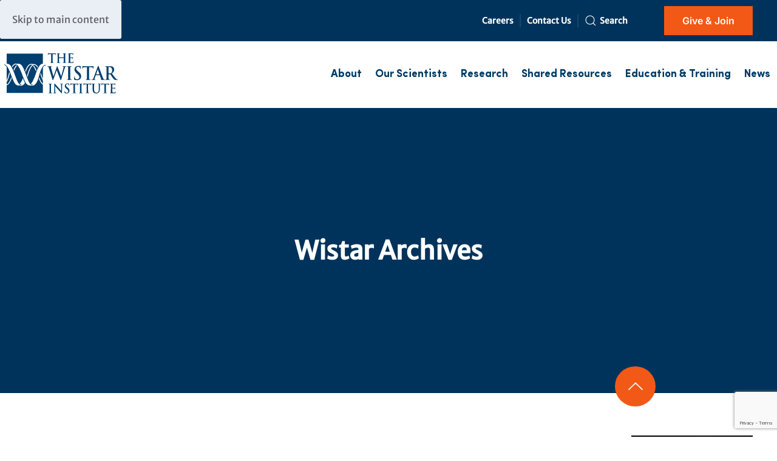

--- FILE ---
content_type: text/html; charset=UTF-8
request_url: https://www.wistar.org/wistar-archives/
body_size: 17347
content:
<!DOCTYPE html>
<html lang="en-US">
    <head>
        <meta charset="UTF-8">
        <meta name="viewport" content="width=device-width, initial-scale=1">
                <meta name='robots' content='index, follow, max-image-preview:large, max-snippet:-1, max-video-preview:-1' />

	<!-- This site is optimized with the Yoast SEO Premium plugin v26.7 (Yoast SEO v26.8) - https://yoast.com/product/yoast-seo-premium-wordpress/ -->
	<title>Wistar Archives - The Wistar Institute</title>
	<meta name="description" content="Wistar Archives - The Wistar Institute, global leader in biomedical research" />
	<link rel="canonical" href="https://www.wistar.org/wistar-archives/" />
	<meta property="og:locale" content="en_US" />
	<meta property="og:type" content="article" />
	<meta property="og:title" content="Wistar Archives" />
	<meta property="og:description" content="Wistar Archives - The Wistar Institute, global leader in biomedical research" />
	<meta property="og:url" content="https://www.wistar.org/wistar-archives/" />
	<meta property="og:site_name" content="The Wistar Institute" />
	<meta property="article:publisher" content="https://www.facebook.com/thewistarinstitute" />
	<meta property="article:modified_time" content="2023-12-14T16:28:38+00:00" />
	<meta property="og:image" content="https://www.wistar.org/wp-content/uploads/2023/09/building.jpg" />
	<meta property="og:image:width" content="980" />
	<meta property="og:image:height" content="700" />
	<meta property="og:image:type" content="image/jpeg" />
	<meta name="twitter:card" content="summary_large_image" />
	<meta name="twitter:site" content="@TheWistar" />
	<meta name="twitter:label1" content="Est. reading time" />
	<meta name="twitter:data1" content="2 minutes" />
	<script type="application/ld+json" class="yoast-schema-graph">{"@context":"https://schema.org","@graph":[{"@type":"WebPage","@id":"https://www.wistar.org/wistar-archives/","url":"https://www.wistar.org/wistar-archives/","name":"Wistar Archives - The Wistar Institute","isPartOf":{"@id":"https://www.wistar.org/#website"},"primaryImageOfPage":{"@id":"https://www.wistar.org/wistar-archives/#primaryimage"},"image":{"@id":"https://www.wistar.org/wistar-archives/#primaryimage"},"thumbnailUrl":"https://www.wistar.org/wp-content/uploads/2023/09/building.jpg","datePublished":"2023-09-26T16:30:43+00:00","dateModified":"2023-12-14T16:28:38+00:00","description":"Wistar Archives - The Wistar Institute, global leader in biomedical research","breadcrumb":{"@id":"https://www.wistar.org/wistar-archives/#breadcrumb"},"inLanguage":"en-US","potentialAction":[{"@type":"ReadAction","target":["https://www.wistar.org/wistar-archives/"]}]},{"@type":"ImageObject","inLanguage":"en-US","@id":"https://www.wistar.org/wistar-archives/#primaryimage","url":"https://www.wistar.org/wp-content/uploads/2023/09/building.jpg","contentUrl":"https://www.wistar.org/wp-content/uploads/2023/09/building.jpg","width":980,"height":700},{"@type":"BreadcrumbList","@id":"https://www.wistar.org/wistar-archives/#breadcrumb","itemListElement":[{"@type":"ListItem","position":1,"name":"Home","item":"https://www.wistar.org/"},{"@type":"ListItem","position":2,"name":"Wistar Archives"}]},{"@type":"WebSite","@id":"https://www.wistar.org/#website","url":"https://www.wistar.org/","name":"www.wistar.org","description":"A Global Leader in Biomedical Research","publisher":{"@id":"https://www.wistar.org/#organization"},"alternateName":"wistar.org","potentialAction":[{"@type":"SearchAction","target":{"@type":"EntryPoint","urlTemplate":"https://www.wistar.org/?s={search_term_string}"},"query-input":{"@type":"PropertyValueSpecification","valueRequired":true,"valueName":"search_term_string"}}],"inLanguage":"en-US"},{"@type":["Organization","Place"],"@id":"https://www.wistar.org/#organization","name":"The Wistar Institute","url":"https://www.wistar.org/","logo":{"@id":"https://www.wistar.org/wistar-archives/#local-main-organization-logo"},"image":{"@id":"https://www.wistar.org/wistar-archives/#local-main-organization-logo"},"sameAs":["https://www.facebook.com/thewistarinstitute","https://x.com/TheWistar","https://www.linkedin.com/company/the-wistar-institute","https://www.youtube.com/user/TheWistarInstitute","https://www.instagram.com/thewistar/"],"description":"The Wistar Institute is a global leader in biomedical research with special expertise in cancer, immunology, infectious disease, and vaccine development. Wistar is the nation’s first independent institution devoted to biomedical research, training the next generation of leaders in science and supporting the innovation ecosystem.","legalName":"The Wistar Institute","foundingDate":"1892-01-01","numberOfEmployees":{"@type":"QuantitativeValue","minValue":"201","maxValue":"500"},"telephone":[],"openingHoursSpecification":[{"@type":"OpeningHoursSpecification","dayOfWeek":["Monday","Tuesday","Wednesday","Thursday","Friday","Saturday","Sunday"],"opens":"09:00","closes":"17:00"}]},{"@type":"ImageObject","inLanguage":"en-US","@id":"https://www.wistar.org/wistar-archives/#local-main-organization-logo","url":"https://www.wistar.org/wp-content/uploads/2023/09/wistar_logoFINAL.jpg","contentUrl":"https://www.wistar.org/wp-content/uploads/2023/09/wistar_logoFINAL.jpg","width":300,"height":150,"caption":"The Wistar Institute"}]}</script>
	<!-- / Yoast SEO Premium plugin. -->


<link rel='dns-prefetch' href='//www.google.com' />
<style id='wp-emoji-styles-inline-css'>

	img.wp-smiley, img.emoji {
		display: inline !important;
		border: none !important;
		box-shadow: none !important;
		height: 1em !important;
		width: 1em !important;
		margin: 0 0.07em !important;
		vertical-align: -0.1em !important;
		background: none !important;
		padding: 0 !important;
	}
/*# sourceURL=wp-emoji-styles-inline-css */
</style>
<style id='wp-block-library-inline-css'>
:root{--wp-block-synced-color:#7a00df;--wp-block-synced-color--rgb:122,0,223;--wp-bound-block-color:var(--wp-block-synced-color);--wp-editor-canvas-background:#ddd;--wp-admin-theme-color:#007cba;--wp-admin-theme-color--rgb:0,124,186;--wp-admin-theme-color-darker-10:#006ba1;--wp-admin-theme-color-darker-10--rgb:0,107,160.5;--wp-admin-theme-color-darker-20:#005a87;--wp-admin-theme-color-darker-20--rgb:0,90,135;--wp-admin-border-width-focus:2px}@media (min-resolution:192dpi){:root{--wp-admin-border-width-focus:1.5px}}.wp-element-button{cursor:pointer}:root .has-very-light-gray-background-color{background-color:#eee}:root .has-very-dark-gray-background-color{background-color:#313131}:root .has-very-light-gray-color{color:#eee}:root .has-very-dark-gray-color{color:#313131}:root .has-vivid-green-cyan-to-vivid-cyan-blue-gradient-background{background:linear-gradient(135deg,#00d084,#0693e3)}:root .has-purple-crush-gradient-background{background:linear-gradient(135deg,#34e2e4,#4721fb 50%,#ab1dfe)}:root .has-hazy-dawn-gradient-background{background:linear-gradient(135deg,#faaca8,#dad0ec)}:root .has-subdued-olive-gradient-background{background:linear-gradient(135deg,#fafae1,#67a671)}:root .has-atomic-cream-gradient-background{background:linear-gradient(135deg,#fdd79a,#004a59)}:root .has-nightshade-gradient-background{background:linear-gradient(135deg,#330968,#31cdcf)}:root .has-midnight-gradient-background{background:linear-gradient(135deg,#020381,#2874fc)}:root{--wp--preset--font-size--normal:16px;--wp--preset--font-size--huge:42px}.has-regular-font-size{font-size:1em}.has-larger-font-size{font-size:2.625em}.has-normal-font-size{font-size:var(--wp--preset--font-size--normal)}.has-huge-font-size{font-size:var(--wp--preset--font-size--huge)}.has-text-align-center{text-align:center}.has-text-align-left{text-align:left}.has-text-align-right{text-align:right}.has-fit-text{white-space:nowrap!important}#end-resizable-editor-section{display:none}.aligncenter{clear:both}.items-justified-left{justify-content:flex-start}.items-justified-center{justify-content:center}.items-justified-right{justify-content:flex-end}.items-justified-space-between{justify-content:space-between}.screen-reader-text{border:0;clip-path:inset(50%);height:1px;margin:-1px;overflow:hidden;padding:0;position:absolute;width:1px;word-wrap:normal!important}.screen-reader-text:focus{background-color:#ddd;clip-path:none;color:#444;display:block;font-size:1em;height:auto;left:5px;line-height:normal;padding:15px 23px 14px;text-decoration:none;top:5px;width:auto;z-index:100000}html :where(.has-border-color){border-style:solid}html :where([style*=border-top-color]){border-top-style:solid}html :where([style*=border-right-color]){border-right-style:solid}html :where([style*=border-bottom-color]){border-bottom-style:solid}html :where([style*=border-left-color]){border-left-style:solid}html :where([style*=border-width]){border-style:solid}html :where([style*=border-top-width]){border-top-style:solid}html :where([style*=border-right-width]){border-right-style:solid}html :where([style*=border-bottom-width]){border-bottom-style:solid}html :where([style*=border-left-width]){border-left-style:solid}html :where(img[class*=wp-image-]){height:auto;max-width:100%}:where(figure){margin:0 0 1em}html :where(.is-position-sticky){--wp-admin--admin-bar--position-offset:var(--wp-admin--admin-bar--height,0px)}@media screen and (max-width:600px){html :where(.is-position-sticky){--wp-admin--admin-bar--position-offset:0px}}

/*# sourceURL=wp-block-library-inline-css */
</style><style id='global-styles-inline-css'>
:root{--wp--preset--aspect-ratio--square: 1;--wp--preset--aspect-ratio--4-3: 4/3;--wp--preset--aspect-ratio--3-4: 3/4;--wp--preset--aspect-ratio--3-2: 3/2;--wp--preset--aspect-ratio--2-3: 2/3;--wp--preset--aspect-ratio--16-9: 16/9;--wp--preset--aspect-ratio--9-16: 9/16;--wp--preset--color--black: #000000;--wp--preset--color--cyan-bluish-gray: #abb8c3;--wp--preset--color--white: #ffffff;--wp--preset--color--pale-pink: #f78da7;--wp--preset--color--vivid-red: #cf2e2e;--wp--preset--color--luminous-vivid-orange: #ff6900;--wp--preset--color--luminous-vivid-amber: #fcb900;--wp--preset--color--light-green-cyan: #7bdcb5;--wp--preset--color--vivid-green-cyan: #00d084;--wp--preset--color--pale-cyan-blue: #8ed1fc;--wp--preset--color--vivid-cyan-blue: #0693e3;--wp--preset--color--vivid-purple: #9b51e0;--wp--preset--gradient--vivid-cyan-blue-to-vivid-purple: linear-gradient(135deg,rgb(6,147,227) 0%,rgb(155,81,224) 100%);--wp--preset--gradient--light-green-cyan-to-vivid-green-cyan: linear-gradient(135deg,rgb(122,220,180) 0%,rgb(0,208,130) 100%);--wp--preset--gradient--luminous-vivid-amber-to-luminous-vivid-orange: linear-gradient(135deg,rgb(252,185,0) 0%,rgb(255,105,0) 100%);--wp--preset--gradient--luminous-vivid-orange-to-vivid-red: linear-gradient(135deg,rgb(255,105,0) 0%,rgb(207,46,46) 100%);--wp--preset--gradient--very-light-gray-to-cyan-bluish-gray: linear-gradient(135deg,rgb(238,238,238) 0%,rgb(169,184,195) 100%);--wp--preset--gradient--cool-to-warm-spectrum: linear-gradient(135deg,rgb(74,234,220) 0%,rgb(151,120,209) 20%,rgb(207,42,186) 40%,rgb(238,44,130) 60%,rgb(251,105,98) 80%,rgb(254,248,76) 100%);--wp--preset--gradient--blush-light-purple: linear-gradient(135deg,rgb(255,206,236) 0%,rgb(152,150,240) 100%);--wp--preset--gradient--blush-bordeaux: linear-gradient(135deg,rgb(254,205,165) 0%,rgb(254,45,45) 50%,rgb(107,0,62) 100%);--wp--preset--gradient--luminous-dusk: linear-gradient(135deg,rgb(255,203,112) 0%,rgb(199,81,192) 50%,rgb(65,88,208) 100%);--wp--preset--gradient--pale-ocean: linear-gradient(135deg,rgb(255,245,203) 0%,rgb(182,227,212) 50%,rgb(51,167,181) 100%);--wp--preset--gradient--electric-grass: linear-gradient(135deg,rgb(202,248,128) 0%,rgb(113,206,126) 100%);--wp--preset--gradient--midnight: linear-gradient(135deg,rgb(2,3,129) 0%,rgb(40,116,252) 100%);--wp--preset--font-size--small: 13px;--wp--preset--font-size--medium: 20px;--wp--preset--font-size--large: 36px;--wp--preset--font-size--x-large: 42px;--wp--preset--spacing--20: 0.44rem;--wp--preset--spacing--30: 0.67rem;--wp--preset--spacing--40: 1rem;--wp--preset--spacing--50: 1.5rem;--wp--preset--spacing--60: 2.25rem;--wp--preset--spacing--70: 3.38rem;--wp--preset--spacing--80: 5.06rem;--wp--preset--shadow--natural: 6px 6px 9px rgba(0, 0, 0, 0.2);--wp--preset--shadow--deep: 12px 12px 50px rgba(0, 0, 0, 0.4);--wp--preset--shadow--sharp: 6px 6px 0px rgba(0, 0, 0, 0.2);--wp--preset--shadow--outlined: 6px 6px 0px -3px rgb(255, 255, 255), 6px 6px rgb(0, 0, 0);--wp--preset--shadow--crisp: 6px 6px 0px rgb(0, 0, 0);}:where(.is-layout-flex){gap: 0.5em;}:where(.is-layout-grid){gap: 0.5em;}body .is-layout-flex{display: flex;}.is-layout-flex{flex-wrap: wrap;align-items: center;}.is-layout-flex > :is(*, div){margin: 0;}body .is-layout-grid{display: grid;}.is-layout-grid > :is(*, div){margin: 0;}:where(.wp-block-columns.is-layout-flex){gap: 2em;}:where(.wp-block-columns.is-layout-grid){gap: 2em;}:where(.wp-block-post-template.is-layout-flex){gap: 1.25em;}:where(.wp-block-post-template.is-layout-grid){gap: 1.25em;}.has-black-color{color: var(--wp--preset--color--black) !important;}.has-cyan-bluish-gray-color{color: var(--wp--preset--color--cyan-bluish-gray) !important;}.has-white-color{color: var(--wp--preset--color--white) !important;}.has-pale-pink-color{color: var(--wp--preset--color--pale-pink) !important;}.has-vivid-red-color{color: var(--wp--preset--color--vivid-red) !important;}.has-luminous-vivid-orange-color{color: var(--wp--preset--color--luminous-vivid-orange) !important;}.has-luminous-vivid-amber-color{color: var(--wp--preset--color--luminous-vivid-amber) !important;}.has-light-green-cyan-color{color: var(--wp--preset--color--light-green-cyan) !important;}.has-vivid-green-cyan-color{color: var(--wp--preset--color--vivid-green-cyan) !important;}.has-pale-cyan-blue-color{color: var(--wp--preset--color--pale-cyan-blue) !important;}.has-vivid-cyan-blue-color{color: var(--wp--preset--color--vivid-cyan-blue) !important;}.has-vivid-purple-color{color: var(--wp--preset--color--vivid-purple) !important;}.has-black-background-color{background-color: var(--wp--preset--color--black) !important;}.has-cyan-bluish-gray-background-color{background-color: var(--wp--preset--color--cyan-bluish-gray) !important;}.has-white-background-color{background-color: var(--wp--preset--color--white) !important;}.has-pale-pink-background-color{background-color: var(--wp--preset--color--pale-pink) !important;}.has-vivid-red-background-color{background-color: var(--wp--preset--color--vivid-red) !important;}.has-luminous-vivid-orange-background-color{background-color: var(--wp--preset--color--luminous-vivid-orange) !important;}.has-luminous-vivid-amber-background-color{background-color: var(--wp--preset--color--luminous-vivid-amber) !important;}.has-light-green-cyan-background-color{background-color: var(--wp--preset--color--light-green-cyan) !important;}.has-vivid-green-cyan-background-color{background-color: var(--wp--preset--color--vivid-green-cyan) !important;}.has-pale-cyan-blue-background-color{background-color: var(--wp--preset--color--pale-cyan-blue) !important;}.has-vivid-cyan-blue-background-color{background-color: var(--wp--preset--color--vivid-cyan-blue) !important;}.has-vivid-purple-background-color{background-color: var(--wp--preset--color--vivid-purple) !important;}.has-black-border-color{border-color: var(--wp--preset--color--black) !important;}.has-cyan-bluish-gray-border-color{border-color: var(--wp--preset--color--cyan-bluish-gray) !important;}.has-white-border-color{border-color: var(--wp--preset--color--white) !important;}.has-pale-pink-border-color{border-color: var(--wp--preset--color--pale-pink) !important;}.has-vivid-red-border-color{border-color: var(--wp--preset--color--vivid-red) !important;}.has-luminous-vivid-orange-border-color{border-color: var(--wp--preset--color--luminous-vivid-orange) !important;}.has-luminous-vivid-amber-border-color{border-color: var(--wp--preset--color--luminous-vivid-amber) !important;}.has-light-green-cyan-border-color{border-color: var(--wp--preset--color--light-green-cyan) !important;}.has-vivid-green-cyan-border-color{border-color: var(--wp--preset--color--vivid-green-cyan) !important;}.has-pale-cyan-blue-border-color{border-color: var(--wp--preset--color--pale-cyan-blue) !important;}.has-vivid-cyan-blue-border-color{border-color: var(--wp--preset--color--vivid-cyan-blue) !important;}.has-vivid-purple-border-color{border-color: var(--wp--preset--color--vivid-purple) !important;}.has-vivid-cyan-blue-to-vivid-purple-gradient-background{background: var(--wp--preset--gradient--vivid-cyan-blue-to-vivid-purple) !important;}.has-light-green-cyan-to-vivid-green-cyan-gradient-background{background: var(--wp--preset--gradient--light-green-cyan-to-vivid-green-cyan) !important;}.has-luminous-vivid-amber-to-luminous-vivid-orange-gradient-background{background: var(--wp--preset--gradient--luminous-vivid-amber-to-luminous-vivid-orange) !important;}.has-luminous-vivid-orange-to-vivid-red-gradient-background{background: var(--wp--preset--gradient--luminous-vivid-orange-to-vivid-red) !important;}.has-very-light-gray-to-cyan-bluish-gray-gradient-background{background: var(--wp--preset--gradient--very-light-gray-to-cyan-bluish-gray) !important;}.has-cool-to-warm-spectrum-gradient-background{background: var(--wp--preset--gradient--cool-to-warm-spectrum) !important;}.has-blush-light-purple-gradient-background{background: var(--wp--preset--gradient--blush-light-purple) !important;}.has-blush-bordeaux-gradient-background{background: var(--wp--preset--gradient--blush-bordeaux) !important;}.has-luminous-dusk-gradient-background{background: var(--wp--preset--gradient--luminous-dusk) !important;}.has-pale-ocean-gradient-background{background: var(--wp--preset--gradient--pale-ocean) !important;}.has-electric-grass-gradient-background{background: var(--wp--preset--gradient--electric-grass) !important;}.has-midnight-gradient-background{background: var(--wp--preset--gradient--midnight) !important;}.has-small-font-size{font-size: var(--wp--preset--font-size--small) !important;}.has-medium-font-size{font-size: var(--wp--preset--font-size--medium) !important;}.has-large-font-size{font-size: var(--wp--preset--font-size--large) !important;}.has-x-large-font-size{font-size: var(--wp--preset--font-size--x-large) !important;}
/*# sourceURL=global-styles-inline-css */
</style>

<style id='classic-theme-styles-inline-css'>
/*! This file is auto-generated */
.wp-block-button__link{color:#fff;background-color:#32373c;border-radius:9999px;box-shadow:none;text-decoration:none;padding:calc(.667em + 2px) calc(1.333em + 2px);font-size:1.125em}.wp-block-file__button{background:#32373c;color:#fff;text-decoration:none}
/*# sourceURL=/wp-includes/css/classic-themes.min.css */
</style>
<link rel='stylesheet' id='gp_social_style-css' href='https://www.wistar.org/wp-content/plugins/genesispro/css/gpSocialStyle.min.css?ver=6.9' media='all' />
<style id='gp_social_style-inline-css'>
.gp_social_icons{ list-style: none !important; min-height:10px; } .gp_social_icons li{ float: left !important; margin: 0px 5px !important; } .gp_social_icons li a{ text-decoration: none; } .gp_social_icons a i { color:#1e73be; font-size:25px !important; } .gp_social_icons a:hover i { color:#809fbf }
/*# sourceURL=gp_social_style-inline-css */
</style>
<link rel='stylesheet' id='gp_fontawesome-tw_style-css' href='https://www.wistar.org/wp-content/plugins/genesispro/css/font-new-awesome.min.css?ver=6.9' media='all' />
<link rel='stylesheet' id='gp_fontawesome_style-css' href='https://www.wistar.org/wp-content/plugins/genesispro/css/font-awesome.min.css?ver=6.9' media='all' />
<link rel='stylesheet' id='wppopups-base-css' href='https://www.wistar.org/wp-content/plugins/wp-popups-lite/src/assets/css/wppopups-base.css?ver=2.2.0.3' media='all' />
<link href="https://www.wistar.org/wp-content/themes/yootheme-child/css/theme.1.css?ver=1769098610" rel="stylesheet">
<link href="https://www.wistar.org/wp-content/themes/yootheme-child/css/custom.css?ver=5.0.6" rel="stylesheet">
<script src="https://www.wistar.org/wp-includes/js/jquery/jquery.min.js?ver=3.7.1" id="jquery-core-js"></script>
<script src="https://www.wistar.org/wp-includes/js/jquery/jquery-migrate.min.js?ver=3.4.1" id="jquery-migrate-js"></script>
<script id="gp_socialshare_script-js-extra">
var wsis = {"ajax_url":"https://www.wistar.org/wp-admin/admin-ajax.php","home_url":"https://www.wistar.org"};
//# sourceURL=gp_socialshare_script-js-extra
</script>
<script src="https://www.wistar.org/wp-content/plugins/genesispro/js/gpSocialShare.min.js?ver=6.9" id="gp_socialshare_script-js"></script>
<link rel="https://api.w.org/" href="https://www.wistar.org/wp-json/" /><link rel="alternate" title="JSON" type="application/json" href="https://www.wistar.org/wp-json/wp/v2/pages/7344" /><link rel="EditURI" type="application/rsd+xml" title="RSD" href="https://www.wistar.org/xmlrpc.php?rsd" />
<!-- Google Tag Manager -->
<script>(function(w,d,s,l,i){w[l]=w[l]||[];w[l].push({'gtm.start':new Date().getTime(),event:'gtm.js'});var f=d.getElementsByTagName(s)[0],j=d.createElement(s),dl=l!='dataLayer'?'&l='+l:'';j.async=true;j.src='https://www.googletagmanager.com/gtm.js?id='+i+dl;f.parentNode.insertBefore(j,f);})(window,document,'script','dataLayer','GTM-WG7SRHB');</script>
<!-- End Google Tag Manager --><meta name="msvalidate.01" content="FEF7F7A3A937AF8D9B58C30D3937EC00" /> <style> .ppw-ppf-input-container { background-color: !important; padding: px!important; border-radius: px!important; } .ppw-ppf-input-container div.ppw-ppf-headline { font-size: px!important; font-weight: !important; color: !important; } .ppw-ppf-input-container div.ppw-ppf-desc { font-size: px!important; font-weight: !important; color: !important; } .ppw-ppf-input-container label.ppw-pwd-label { font-size: px!important; font-weight: !important; color: !important; } div.ppwp-wrong-pw-error { font-size: px!important; font-weight: !important; color: #dc3232!important; background: !important; } .ppw-ppf-input-container input[type='submit'] { color: !important; background: !important; } .ppw-ppf-input-container input[type='submit']:hover { color: !important; background: !important; } </style>  <style> .ppw-form { background-color: !important; padding: px!important; border-radius: px!important; } .ppw-headline.ppw-pcp-pf-headline { font-size: px!important; font-weight: !important; color: !important; } .ppw-description.ppw-pcp-pf-desc { font-size: px!important; font-weight: !important; color: !important; } .ppw-pcp-pf-desc-above-btn { display: block; } .ppw-pcp-pf-desc-below-form { font-size: px!important; font-weight: !important; color: !important; } .ppw-input label.ppw-pcp-password-label { font-size: px!important; font-weight: !important; color: !important; } .ppw-form input[type='submit'] { color: !important; background: !important; } .ppw-form input[type='submit']:hover { color: !important; background: !important; } div.ppw-error.ppw-pcp-pf-error-msg { font-size: px!important; font-weight: !important; color: #dc3232!important; background: !important; } </style> <style id="ppwp_single_form"> .ppw-ppf-desc-below { font-size: px!important; font-weight: !important; color: !important; } </style><link rel="icon" href="/wp-content/uploads/2023/07/Wistar-Logo-200.png" sizes="any">
<link rel="apple-touch-icon" href="/wp-content/uploads/2023/07/Wistar-Logo-200.png"><script src="https://www.wistar.org/wp-content/themes/yootheme/assets/site/js/consent.js?ver=5.0.6" type="module"></script>
<script>window.yootheme ||= {}; yootheme.consent = {"type":"optout","banner_layout":"section-bottom","categories":{"functional":[],"preferences":["openstreetmap"]}};</script>
<script src="https://www.wistar.org/wp-content/themes/yootheme/vendor/assets/uikit/dist/js/uikit.min.js?ver=5.0.6"></script>
<script src="https://www.wistar.org/wp-content/themes/yootheme/vendor/assets/uikit/dist/js/uikit-icons.min.js?ver=5.0.6"></script>
<script src="https://www.wistar.org/wp-content/themes/yootheme/assets/site/js/theme.js?ver=5.0.6"></script>
<script>window.yootheme ||= {}; yootheme.theme = {"i18n":{"close":{"label":"Close","0":"yootheme"},"totop":{"label":"Back to top","0":"yootheme"},"marker":{"label":"Open","0":"yootheme"},"navbarToggleIcon":{"label":"Open menu","0":"yootheme"},"paginationPrevious":{"label":"Previous page","0":"yootheme"},"paginationNext":{"label":"Next page","0":"yootheme"},"searchIcon":{"toggle":"Open Search","submit":"Submit Search"},"slider":{"next":"Next slide","previous":"Previous slide","slideX":"Slide %s","slideLabel":"%s of %s"},"slideshow":{"next":"Next slide","previous":"Previous slide","slideX":"Slide %s","slideLabel":"%s of %s"},"lightboxPanel":{"next":"Next slide","previous":"Previous slide","slideLabel":"%s of %s","close":"Close"}}};</script>
<script src="https://www.wistar.org/wp-content/themes/yootheme-child/js/custom.js?ver=5.0.6"></script>
<script></script>    </head>
    <body class="wp-singular page-template-default page page-id-7344 wp-theme-yootheme wp-child-theme-yootheme-child ">

        <!-- Google Tag Manager (noscript) -->
<noscript><iframe src="https://www.googletagmanager.com/ns.html?id=GTM-WG7SRHB" height="0" width="0" style="display:none;visibility:hidden"></iframe></noscript>
<!-- End Google Tag Manager (noscript) -->
        <div class="uk-hidden-visually uk-notification uk-notification-top-left uk-width-auto">
            <div class="uk-notification-message">
                <a href="#tm-main" class="uk-link-reset">Skip to main content</a>
            </div>
        </div>

        
        
        <div class="tm-page">

                        


<header class="tm-header-mobile uk-hidden@m">


    
        <div class="uk-navbar-container">

            <div class="uk-container uk-container-expand">
                <nav class="uk-navbar" uk-navbar="{&quot;align&quot;:&quot;left&quot;,&quot;container&quot;:&quot;.tm-header-mobile&quot;,&quot;boundary&quot;:&quot;.tm-header-mobile .uk-navbar-container&quot;}">

                                        <div class="uk-navbar-left ">

                                                    <a href="https://www.wistar.org/" aria-label="Back to home" class="uk-logo uk-navbar-item">
    <img src="/wp-content/uploads/2023/05/logo.svg" width="200" height="110" alt="The Wistar Institute Logo "></a>                        
                        
                        
                    </div>
                    
                    
                                        <div class="uk-navbar-right">

                                                                            
                                                    <a uk-toggle href="#tm-dialog-mobile" class="uk-navbar-toggle">

        
        <div uk-navbar-toggle-icon></div>

        
    </a>                        
                    </div>
                    
                </nav>
            </div>

        </div>

    



        <div id="tm-dialog-mobile" uk-offcanvas="container: true; overlay: true" mode="slide">
        <div class="uk-offcanvas-bar uk-flex uk-flex-column">

                        <button class="uk-offcanvas-close uk-close-large" type="button" uk-close uk-toggle="cls: uk-close-large; mode: media; media: @s"></button>
            
                        <div class="uk-margin-auto-bottom">
                
<div class="uk-grid uk-child-width-1-1" uk-grid>    <div>
<div class="uk-panel widget widget_search" id="search-10">

    
    

    <form id="search-1" action="https://www.wistar.org/" method="get" role="search" class="uk-search uk-search-default uk-width-1-1"><span uk-search-icon></span><input name="s" placeholder="Search" required aria-label="Search" type="search" class="uk-search-input"></form>
    

</div>
</div>    <div>
<div class="uk-panel widget widget_nav_menu" id="nav_menu-8">

    
    
<ul class="uk-nav uk-nav-default">
    
	<li class="menu-item menu-item-type-post_type menu-item-object-page menu-item-has-children uk-parent"><a href="https://www.wistar.org/about-wistar/" title="About ">About</a>
	<ul class="uk-nav-sub">

		<li class="menu-item menu-item-type-post_type menu-item-object-page"><a href="https://www.wistar.org/about-wistar/" title="About Overview">Overview</a></li>
		<li class="menu-item menu-item-type-post_type menu-item-object-page"><a href="https://www.wistar.org/about-wistar/who-we-are/leadership/" title="Leadership">Leadership</a></li>
		<li class="menu-item menu-item-type-post_type menu-item-object-page"><a href="https://www.wistar.org/about-wistar/who-we-are/board-trustees/" title="Board of Trustees">Board of Trustees</a></li>
		<li class="menu-item menu-item-type-post_type menu-item-object-page"><a href="https://www.wistar.org/about-wistar/our-story/" title="Wistar&#8217;s History">Wistar's History</a></li>
		<li class="menu-item menu-item-type-post_type menu-item-object-page"><a href="https://www.wistar.org/about-wistar/privacy/" title="Privacy">Privacy</a></li>
		<li class="menu-item menu-item-type-post_type menu-item-object-page"><a href="https://www.wistar.org/code-conduct-and-hotline/" title="Code of Conduct and Hotline">Code of Conduct and Hotline</a></li>
		<li class="menu-item menu-item-type-post_type menu-item-object-page"><a href="https://www.wistar.org/resources/rigor-reproducibility/" title="Rigor &#038; Reproducibility">Rigor &amp; Reproducibility</a></li>
		<li class="menu-item menu-item-type-custom menu-item-object-custom"><a href="https://www.wistar.org/wp-content/uploads/2023/10/200.2-POL.009-Financial-COI-in-Research-Policy-11182020-.pdf" target="_blank" title="Conflict of Interest">Conflict of Interest</a></li>
		<li class="menu-item menu-item-type-post_type menu-item-object-page"><a href="https://www.wistar.org/about-wistar/tour-wistar-labs/" title="Tour Wistar Labs">Tour Wistar Labs</a></li>
		<li class="menu-item menu-item-type-post_type menu-item-object-page"><a href="https://www.wistar.org/about-wistar/helen-dean-king-award/">Helen Dean King Award</a></li>
		<li class="menu-item menu-item-type-post_type menu-item-object-page"><a href="https://www.wistar.org/about-wistar/women-science/">Women &#038; Science</a></li></ul></li>
	<li class="menu-item menu-item-type-taxonomy menu-item-object-category"><a href="https://www.wistar.org/articles/our-scientists/" title="Our Scientists">Our Scientists</a></li>
	<li class="menu-item menu-item-type-post_type menu-item-object-page menu-item-has-children uk-parent"><a href="https://www.wistar.org/research-discoveries/" title="Research">Research</a>
	<ul class="uk-nav-sub">

		<li class="menu-item menu-item-type-post_type menu-item-object-page"><a href="https://www.wistar.org/research-discoveries/">Overview</a></li>
		<li class="menu-item menu-item-type-post_type menu-item-object-page"><a href="https://www.wistar.org/cancer/ellen-and-ronald-caplan-cancer-center/">Cancer Center</a></li>
		<li class="menu-item menu-item-type-post_type menu-item-object-page"><a href="https://www.wistar.org/vaccine-immunotherapy-center/">Vaccine &amp; Immunotherapy Center</a></li>
		<li class="menu-item menu-item-type-post_type menu-item-object-page"><a href="https://www.wistar.org/hiv-cure-and-viral-diseases-center/">HIV Cure and Viral Diseases Center</a></li>
		<li class="menu-item menu-item-type-post_type menu-item-object-page"><a href="https://www.wistar.org/center-for-advanced-therapeutics/">Center for Advanced Therapeutics</a></li>
		<li class="menu-item menu-item-type-post_type menu-item-object-page"><a href="https://www.wistar.org/research-discoveries/center-systems-and-computational-biology/">Center for Systems and Computational Biology</a></li>
		<li class="menu-item menu-item-type-post_type menu-item-object-page"><a href="https://www.wistar.org/research-discoveries/business-development/">Business Development</a></li>
		<li class="menu-item menu-item-type-post_type menu-item-object-page"><a href="https://www.wistar.org/research-discoveries/caspar-wistar-fellows-program/">Caspar Wistar Fellows Program</a></li>
		<li class="menu-item menu-item-type-post_type menu-item-object-page"><a href="https://www.wistar.org/research-discoveries/partnerships/">Partnerships &#038; Collaborations</a></li>
		<li class="menu-item menu-item-type-post_type menu-item-object-page"><a href="https://www.wistar.org/research-discoveries/institutional-biosafety-committee-meeting-minutes/">Institutional Biosafety Committee Meeting Minutes</a></li></ul></li>
	<li class="menu-item menu-item-type-post_type menu-item-object-page menu-item-has-children uk-parent"><a href="https://www.wistar.org/resources/" title="Shared Resources">Shared Resources</a>
	<ul class="uk-nav-sub">

		<li class="menu-item menu-item-type-post_type menu-item-object-page"><a href="https://www.wistar.org/resources/animal-facility/">CCSG Animal Facility</a></li>
		<li class="menu-item menu-item-type-post_type menu-item-object-page"><a href="https://www.wistar.org/resources/bioinformatics-facility/">CCSG Bioinformatics Facility</a></li>
		<li class="menu-item menu-item-type-post_type menu-item-object-page"><a href="https://www.wistar.org/resources/biomedical-research-support-facility/">CCSG Biomedical Research Support Facility</a></li>
		<li class="menu-item menu-item-type-post_type menu-item-object-page"><a href="https://www.wistar.org/resources/flow-cytometry-facility/">CCSG Flow Cytometry Facility</a></li>
		<li class="menu-item menu-item-type-post_type menu-item-object-page"><a href="https://www.wistar.org/resources/genomics-facility/">CCSG Genomics Facility</a></li>
		<li class="menu-item menu-item-type-post_type menu-item-object-page"><a href="https://www.wistar.org/resources/imaging-facility/">CCSG Imaging Facility</a></li>
		<li class="menu-item menu-item-type-post_type menu-item-object-page"><a href="https://www.wistar.org/resources/molecular-screening-protein-expression-facility/">CCSG Molecular Screening & Protein Expression Facility</a></li>
		<li class="menu-item menu-item-type-post_type menu-item-object-page"><a href="https://www.wistar.org/resources/proteomics-metabolomics-facility/">CCSG Proteomics & Metabolomics Facility</a></li>
		<li class="menu-item menu-item-type-post_type menu-item-object-page"><a href="https://www.wistar.org/resources/biomedical-research-support-facility/histotechnology/">Histotechnology Facility</a></li>
		<li class="menu-item menu-item-type-post_type menu-item-object-page"><a href="https://www.wistar.org/resources/humanized-models-of-disease-hmd-core/">Humanized Models of Disease (HMD) Core</a></li></ul></li>
	<li class="menu-item menu-item-type-post_type menu-item-object-page menu-item-has-children uk-parent"><a href="https://www.wistar.org/education-training/" title="Education &#038; Training">Education & Training</a>
	<ul class="uk-nav-sub">

		<li class="menu-item menu-item-type-post_type menu-item-object-page"><a href="https://www.wistar.org/education-training/">Overview</a></li>
		<li class="menu-item menu-item-type-post_type menu-item-object-page"><a href="https://www.wistar.org/education-training/high-school-program-biomedical-research/">High School</a></li>
		<li class="menu-item menu-item-type-post_type menu-item-object-page"><a href="https://www.wistar.org/education-training/undergraduate-programs/">Undergraduate</a></li>
		<li class="menu-item menu-item-type-post_type menu-item-object-page"><a href="https://www.wistar.org/education-training/graduate-programs/">Graduate</a></li>
		<li class="menu-item menu-item-type-post_type menu-item-object-page"><a href="https://www.wistar.org/education-training/postdoctoral-programs/">Postdoctoral</a></li>
		<li class="menu-item menu-item-type-post_type menu-item-object-page"><a href="https://www.wistar.org/education-training/workforce-development/">Workforce Development</a></li>
		<li class="menu-item menu-item-type-post_type menu-item-object-page"><a href="https://www.wistar.org/education-training/global-studies-partnerships/">Global Studies &#038; Partnerships</a></li></ul></li>
	<li class="menu-item menu-item-type-post_type menu-item-object-page menu-item-has-children uk-parent"><a href="https://www.wistar.org/news/" title="News">News</a>
	<ul class="uk-nav-sub">

		<li class="menu-item menu-item-type-post_type menu-item-object-page"><a href="https://www.wistar.org/news/">Press Releases</a></li>
		<li class="menu-item menu-item-type-taxonomy menu-item-object-category"><a href="https://www.wistar.org/articles/featured-news/">Featured News</a></li>
		<li class="menu-item menu-item-type-taxonomy menu-item-object-category"><a href="https://www.wistar.org/articles/events/">Events</a></li>
		<li class="menu-item menu-item-type-post_type menu-item-object-page"><a href="https://www.wistar.org/news/publications/">Publications</a></li>
		<li class="menu-item menu-item-type-post_type menu-item-object-page"><a href="https://www.wistar.org/news/videos/">Videos</a></li>
		<li class="menu-item menu-item-type-post_type menu-item-object-page"><a href="https://www.wistar.org/news/contact-us/">Contact Us</a></li></ul></li></ul>

</div>
</div>    <div>
<div class="uk-panel widget widget_custom_html" id="custom_html-10">

    
    <div class="textwidget custom-html-widget"><a class="ws-btn-header" href="https://www.wistar.org/give-join/">Give & Join</a></div>
</div>
</div>    <div>
<div class="uk-panel widget widget_nav_menu" id="nav_menu-7">

    
    
<ul class="uk-nav uk-nav-default">
    
	<li class="menu-item menu-item-type-post_type menu-item-object-page"><a href="https://www.wistar.org/about-wistar/employment/">Careers</a></li>
	<li class="menu-item menu-item-type-post_type menu-item-object-page"><a href="https://www.wistar.org/contact-us/">Contact Us</a></li></ul>

</div>
</div></div>            </div>
            
            
        </div>
    </div>
    
    
    

</header>


<div class="tm-toolbar tm-toolbar-default uk-visible@m">
    <div class="uk-container uk-flex uk-flex-middle uk-container-large">

        
                <div class="uk-margin-auto-left">
            <div class="uk-grid-medium uk-child-width-auto uk-flex-middle" uk-grid="margin: uk-margin-small-top">
                <div>
<div class="uk-panel ws-top__menu widget widget_nav_menu" id="nav_menu-5">

    
    
<ul class="uk-subnav uk-subnav-divider" uk-dropnav="{&quot;boundary&quot;:&quot;false&quot;,&quot;container&quot;:&quot;body&quot;}">
    
	<li class="menu-item menu-item-type-post_type menu-item-object-page uk-parent"><a href="https://www.wistar.org/about-wistar/employment/">Careers</a>
	<div class="uk-dropdown uk-padding-remove-horizontal uk-padding-remove-vertical" style="width: 400px">
<div class="uk-grid-margin-large uk-grid tm-grid-expand uk-grid-large uk-child-width-1-1">
    
        
<div class="uk-grid-item-match uk-width-1-1@m">
        <div class="uk-flex">    
                <div class="uk-background-norepeat uk-background-center-center uk-tile uk-width-1-1 uk-padding-remove" style="background-color: #003F6F;" data-src="#" uk-img>        
            
                        <div class="uk-position-cover" style="background-color: transparent;"></div>            
                        <div class="uk-panel uk-width-1-1">            
                
                    
<div class="uk-margin-small" uk-scrollspy="target: [uk-scrollspy-class];">
    
    
        
        <ul class="uk-margin-remove-bottom uk-nav uk-nav-secondary">                                <li class="el-item ">
<a class="el-link" href="/about-wistar/employment/reasonable-accommodation-individuals-disabilities/">
    
        
                    Reasonable Accommodation of Individuals with Disabilities        
    
</a></li>
                                            <li class="el-item ">
<a class="el-link" href="/about-wistar/employment/e-verify-employer/">
    
        
                    E-Verify Employer        
    
</a></li>
                                            <li class="el-item ">
<a class="el-link" href="/about-wistar/employment/wistar-employees/">
    
        
                    For Wistar Employees        
    
</a></li>
                                            <li class="el-item ">
<a class="el-link" href="/about-wistar/employment/prospective-foreign-national-employees/">
    
        
                    Prospective Foreign National Employees        
    
</a></li>
                                            <li class="el-item ">
<a class="el-link" href="/about-wistar/employment/transparency-coverage/">
    
        
                    Transparency in Coverage        
    
</a></li>
                            </ul>
        
    
    
</div>
                
                        </div>            
                </div>        
        </div>    
</div>
    
</div></div></li>
	<li class="menu-item menu-item-type-post_type menu-item-object-page uk-parent"><a href="https://www.wistar.org/contact-us/">Contact Us</a>
	<div class="uk-dropdown uk-padding-remove-horizontal uk-padding-remove-vertical" style="width: 400px">
<div class="uk-grid-margin-large uk-grid tm-grid-expand uk-grid-large uk-child-width-1-1">
    
        
<div class="uk-grid-item-match uk-width-1-1@m">
        <div class="uk-flex">    
                <div class="uk-background-norepeat uk-background-center-center uk-tile uk-width-1-1 uk-padding-remove" style="background-color: #29A2DD;" data-src="#" uk-img>        
            
            
            
                
                    
<div uk-scrollspy="target: [uk-scrollspy-class];">
    
    
        
        <ul class="uk-margin-remove-bottom uk-nav uk-nav-secondary">                                <li class="el-item ">
<a class="el-link" href="https://www.wistar.org/about-wistar/contact-directions/">
    
        
                    Directions        
    
</a></li>
                            </ul>
        
    
    
</div>
                
            
                </div>        
        </div>    
</div>
    
</div></div></li>
	<li class="menu-item menu-item-type-custom menu-item-object-custom"><a><span class="uk-margin-xsmall-right" uk-icon="icon: search;"></span> Search</a></li></ul>

</div>
</div><div>
<div class="uk-panel widget widget_search" id="search-8">

    
    

    <form id="search-0" action="https://www.wistar.org/" method="get" role="search" class="uk-search uk-search-default"><span uk-search-icon></span><input name="s" placeholder="Search" required aria-label="Search" type="search" class="uk-search-input"></form>
    

</div>
</div><div>
<div class="uk-panel widget widget_custom_html" id="custom_html-3">

    
    <div class="textwidget custom-html-widget"><a class="ws-btn-header" href="https://www.wistar.org/give-join/">Give & Join</a></div>
</div>
</div>            </div>
        </div>
        
    </div>
</div>

<header class="tm-header uk-visible@m">



        <div uk-sticky media="@m" cls-active="uk-navbar-sticky" sel-target=".uk-navbar-container">
    
        <div class="uk-navbar-container">

            <div class="uk-container uk-container-large">
                <nav class="uk-navbar" uk-navbar="{&quot;align&quot;:&quot;left&quot;,&quot;container&quot;:&quot;.tm-header &gt; [uk-sticky]&quot;,&quot;boundary&quot;:&quot;.tm-header .uk-navbar-container&quot;}">

                                        <div class="uk-navbar-left ">

                                                    <a href="https://www.wistar.org/" aria-label="Back to home" class="uk-logo uk-navbar-item">
    <img src="/wp-content/uploads/2023/05/logo.svg" width="200" height="110" alt="The Wistar Institute Logo "></a>                        
                        
                        
                    </div>
                    
                    
                                        <div class="uk-navbar-right">

                        
                                                    
<ul class="uk-navbar-nav">
    
	<li class="menu-item menu-item-type-post_type menu-item-object-page menu-item-has-children uk-parent"><a href="https://www.wistar.org/about-wistar/" title="About ">About</a>
	<div class="uk-drop uk-navbar-dropdown" style="width: 400px;">
<div class="uk-grid-margin-large uk-grid tm-grid-expand uk-grid-large uk-child-width-1-1">
    
        
<div class="uk-grid-item-match uk-width-1-1@m">
        <div class="uk-flex">    
                <div class="uk-background-norepeat uk-background-center-center uk-tile uk-width-1-1 uk-padding-remove" style="background-color: #9BC65C;" data-src="#" uk-img>        
            
            
            
                
                    
<div uk-scrollspy="target: [uk-scrollspy-class];">
    
    
        
        <ul class="uk-margin-remove-bottom uk-nav uk-nav-secondary">                                <li class="el-item ">
<a class="el-link" href="https://www.wistar.org/about-wistar/">
    
        
                    Overview        
    
</a></li>
                                            <li class="el-item ">
<a class="el-link" href="https://www.wistar.org/about-wistar/who-we-are/leadership/">
    
        
                    Leadership        
    
</a></li>
                                            <li class="el-item ">
<a class="el-link" href="https://www.wistar.org/about-wistar/who-we-are/board-trustees/">
    
        
                    Board of Trustees        
    
</a></li>
                                            <li class="el-item ">
<a class="el-link" href="https://www.wistar.org/about-wistar/our-story/">
    
        
                    Wistar's History        
    
</a></li>
                                            <li class="el-item ">
<a class="el-link" href="https://www.wistar.org/about-wistar/privacy/">
    
        
                    Privacy        
    
</a></li>
                                            <li class="el-item ">
<a class="el-link" href="https://www.wistar.org/code-conduct-and-hotline/">
    
        
                    Code of Conduct and Hotline        
    
</a></li>
                                            <li class="el-item ">
<a class="el-link" href="https://www.wistar.org/resources/rigor-reproducibility/">
    
        
                    Rigor &amp; Reproducibility        
    
</a></li>
                                            <li class="el-item ">
<a class="el-link" href="https://www.wistar.org/wp-content/uploads/2023/10/200.2-POL.009-Financial-COI-in-Research-Policy-11182020-.pdf" target="_blank">
    
        
                    Conflict of Interest        
    
</a></li>
                                            <li class="el-item ">
<a class="el-link" href="https://www.wistar.org/about-wistar/tour-wistar-labs/">
    
        
                    Tour Wistar Labs        
    
</a></li>
                                            <li class="el-item ">
<a class="el-link" href="https://www.wistar.org/about-wistar/helen-dean-king-award/">
    
        
                    Helen Dean King Award        
    
</a></li>
                                            <li class="el-item ">
<a class="el-link" href="https://www.wistar.org/about-wistar/women-science/">
    
        
                    Women &#038; Science        
    
</a></li>
                            </ul>
        
    
    
</div>
                
            
                </div>        
        </div>    
</div>
    
</div></div></li>
	<li class="menu-item menu-item-type-taxonomy menu-item-object-category"><a href="https://www.wistar.org/articles/our-scientists/" title="Our Scientists">Our Scientists</a></li>
	<li class="menu-item menu-item-type-post_type menu-item-object-page menu-item-has-children uk-parent"><a href="https://www.wistar.org/research-discoveries/" title="Research">Research</a>
	<div class="uk-drop uk-navbar-dropdown" style="width: 400px;">
<div class="uk-grid-margin-large uk-grid tm-grid-expand uk-grid-large uk-child-width-1-1">
    
        
<div class="uk-grid-item-match uk-width-1-1@m">
        <div class="uk-flex">    
                <div class="uk-background-norepeat uk-background-center-center uk-tile uk-width-1-1 uk-padding-remove" style="background-color: #EFD32B;" data-src="#" uk-img>        
            
            
            
                
                    
<div class="uk-margin-small" uk-scrollspy="target: [uk-scrollspy-class];">
    
    
        
        <ul class="uk-margin-remove-bottom uk-nav uk-nav-secondary">                                <li class="el-item ">
<a class="el-link" href="https://www.wistar.org/research-discoveries/">
    
        
                    Overview        
    
</a></li>
                                            <li class="el-item ">
<a class="el-link" href="https://www.wistar.org/cancer/ellen-and-ronald-caplan-cancer-center/">
    
        
                    Cancer Center        
    
</a></li>
                                            <li class="el-item ">
<a class="el-link" href="https://www.wistar.org/vaccine-immunotherapy-center/">
    
        
                    Vaccine &amp; Immunotherapy Center        
    
</a></li>
                                            <li class="el-item ">
<a class="el-link" href="https://www.wistar.org/hiv-cure-and-viral-diseases-center/">
    
        
                    HIV Cure and Viral Diseases Center        
    
</a></li>
                                            <li class="el-item ">
<a class="el-link" href="https://www.wistar.org/center-for-advanced-therapeutics/">
    
        
                    Center for Advanced Therapeutics        
    
</a></li>
                                            <li class="el-item ">
<a class="el-link" href="https://www.wistar.org/research-discoveries/center-systems-and-computational-biology/">
    
        
                    Center for Systems and Computational Biology        
    
</a></li>
                                            <li class="el-item ">
<a class="el-link" href="https://www.wistar.org/research-discoveries/business-development/">
    
        
                    Business Development        
    
</a></li>
                                            <li class="el-item ">
<a class="el-link" href="https://www.wistar.org/research-discoveries/caspar-wistar-fellows-program/">
    
        
                    Caspar Wistar Fellows Program        
    
</a></li>
                                            <li class="el-item ">
<a class="el-link" href="https://www.wistar.org/research-discoveries/partnerships/">
    
        
                    Partnerships &#038; Collaborations        
    
</a></li>
                                            <li class="el-item ">
<a class="el-link" href="https://www.wistar.org/research-discoveries/institutional-biosafety-committee-meeting-minutes/">
    
        
                    Institutional Biosafety Committee Meeting Minutes        
    
</a></li>
                            </ul>
        
    
    
</div>
                
            
                </div>        
        </div>    
</div>
    
</div></div></li>
	<li class="menu-item menu-item-type-post_type menu-item-object-page menu-item-has-children uk-parent"><a href="https://www.wistar.org/resources/" title="Shared Resources">Shared Resources</a>
	<div class="uk-drop uk-navbar-dropdown" style="width: 400px;">
<div class="uk-grid-margin uk-grid tm-grid-expand uk-child-width-1-1">
    
        
<div class="uk-grid-item-match uk-width-1-1">
        <div class="uk-flex">    
                <div class="uk-background-norepeat uk-background-center-center uk-tile uk-width-1-1 uk-padding-remove" style="background-color: #3FA092;" data-src="#" uk-img>        
            
            
            
                
                    
<div uk-scrollspy="target: [uk-scrollspy-class];">
    
    
        
        <ul class="uk-margin-remove-bottom uk-nav uk-nav-secondary">                                <li class="el-item ">
<a class="el-link" href="https://www.wistar.org/resources/animal-facility/">
    
        
                    CCSG Animal Facility        
    
</a></li>
                                            <li class="el-item ">
<a class="el-link" href="https://www.wistar.org/resources/bioinformatics-facility/">
    
        
                    CCSG Bioinformatics Facility        
    
</a></li>
                                            <li class="el-item ">
<a class="el-link" href="https://www.wistar.org/resources/biomedical-research-support-facility/">
    
        
                    CCSG Biomedical Research Support Facility        
    
</a></li>
                                            <li class="el-item ">
<a class="el-link" href="https://www.wistar.org/resources/flow-cytometry-facility/">
    
        
                    CCSG Flow Cytometry Facility        
    
</a></li>
                                            <li class="el-item ">
<a class="el-link" href="https://www.wistar.org/resources/genomics-facility/">
    
        
                    CCSG Genomics Facility        
    
</a></li>
                                            <li class="el-item ">
<a class="el-link" href="https://www.wistar.org/resources/imaging-facility/">
    
        
                    CCSG Imaging Facility        
    
</a></li>
                                            <li class="el-item ">
<a class="el-link" href="https://www.wistar.org/resources/molecular-screening-protein-expression-facility/">
    
        
                    CCSG Molecular Screening & Protein Expression Facility        
    
</a></li>
                                            <li class="el-item ">
<a class="el-link" href="https://www.wistar.org/resources/proteomics-metabolomics-facility/">
    
        
                    CCSG Proteomics & Metabolomics Facility        
    
</a></li>
                                            <li class="el-item ">
<a class="el-link" href="https://www.wistar.org/resources/biomedical-research-support-facility/histotechnology/">
    
        
                    Histotechnology Facility        
    
</a></li>
                                            <li class="el-item ">
<a class="el-link" href="https://www.wistar.org/resources/humanized-models-of-disease-hmd-core/">
    
        
                    Humanized Models of Disease (HMD) Core        
    
</a></li>
                            </ul>
        
    
    
</div>
                
            
                </div>        
        </div>    
</div>
    
</div></div></li>
	<li class="menu-item menu-item-type-post_type menu-item-object-page menu-item-has-children uk-parent"><a href="https://www.wistar.org/education-training/" title="Education &#038; Training">Education & Training</a>
	<div class="uk-drop uk-navbar-dropdown" style="width: 400px;">
<div class="uk-grid-margin uk-grid tm-grid-expand uk-child-width-1-1">
    
        
<div class="uk-grid-item-match uk-width-1-1">
        <div class="uk-flex">    
                <div class="uk-background-norepeat uk-background-center-center uk-tile uk-width-1-1 uk-padding-remove" style="background-color: #4F2559;" data-src="#" uk-img>        
            
            
            
                
                    
<div>
    
    
        
        <ul class="uk-margin-remove-bottom uk-nav uk-nav-secondary">                                <li class="el-item ">
<a class="el-link" href="https://www.wistar.org/education-training/">
    
        
                    Overview        
    
</a></li>
                                            <li class="el-item ">
<a class="el-link" href="https://www.wistar.org/education-training/high-school-program-biomedical-research/">
    
        
                    High School        
    
</a></li>
                                            <li class="el-item ">
<a class="el-link" href="https://www.wistar.org/education-training/undergraduate-programs/">
    
        
                    Undergraduate        
    
</a></li>
                                            <li class="el-item ">
<a class="el-link" href="https://www.wistar.org/education-training/graduate-programs/">
    
        
                    Graduate        
    
</a></li>
                                            <li class="el-item ">
<a class="el-link" href="https://www.wistar.org/education-training/postdoctoral-programs/">
    
        
                    Postdoctoral        
    
</a></li>
                                            <li class="el-item ">
<a class="el-link" href="https://www.wistar.org/education-training/workforce-development/">
    
        
                    Workforce Development        
    
</a></li>
                                            <li class="el-item ">
<a class="el-link" href="https://www.wistar.org/education-training/global-studies-partnerships/">
    
        
                    Global Studies &#038; Partnerships        
    
</a></li>
                            </ul>
        
    
    
</div>
                
            
                </div>        
        </div>    
</div>
    
</div></div></li>
	<li class="menu-item menu-item-type-post_type menu-item-object-page menu-item-has-children uk-parent"><a href="https://www.wistar.org/news/" title="News">News</a>
	<div class="uk-drop uk-navbar-dropdown" style="width: 400px;">
<div class="uk-grid-margin uk-grid tm-grid-expand uk-child-width-1-1">
    
        
<div class="uk-grid-item-match uk-width-1-1">
        <div class="uk-flex">    
                <div class="uk-background-norepeat uk-background-center-center uk-tile uk-width-1-1 uk-padding-remove" style="background-color: #EF7F18;" data-src="#" uk-img>        
            
            
            
                
                    
<div>
    
    
        
        <ul class="uk-margin-remove-bottom uk-nav uk-nav-secondary">                                <li class="el-item ">
<a class="el-link" href="https://www.wistar.org/news/">
    
        
                    Press Releases        
    
</a></li>
                                            <li class="el-item ">
<a class="el-link" href="https://www.wistar.org/articles/featured-news/">
    
        
                    Featured News        
    
</a></li>
                                            <li class="el-item ">
<a class="el-link" href="https://www.wistar.org/articles/events/">
    
        
                    Events        
    
</a></li>
                                            <li class="el-item ">
<a class="el-link" href="https://www.wistar.org/news/publications/">
    
        
                    Publications        
    
</a></li>
                                            <li class="el-item ">
<a class="el-link" href="https://www.wistar.org/news/videos/">
    
        
                    Videos        
    
</a></li>
                                            <li class="el-item ">
<a class="el-link" href="https://www.wistar.org/news/contact-us/">
    
        
                    Contact Us        
    
</a></li>
                            </ul>
        
    
    
</div>
                
            
                </div>        
        </div>    
</div>
    
</div></div></li></ul>

<div class="uk-navbar-item ws-header__custom-menu widget widget_custom_html" id="custom_html-9">

    
    <div class="textwidget custom-html-widget"><a class="ws-header__custom-donate" href="https://secure.qgiv.com/for/imuze4" target="blank">Donate</a>
<a class="ws-header__custom-report ws-header__custom-report-2021" href="/wp-content/uploads/2023/10/TWI_Impact_Report_2021-7b56150f1986764436efda271c583fcc.pdf" target="blank"> Download Report</a>
<a class="ws-header__custom-report ws-header__custom-report-2022" href="/wp-content/uploads/2023/10/TWI-Impact-Report-2022-Web-79d55e4f060338986e9bda9e92c4bce7.pdf" target="blank">Download Report</a>
<button class="ws-header__custom-btn">
	<img src="/wp-content/uploads/2023/10/burger-btn.png">
</button></div>
</div>
                        
                    </div>
                    
                </nav>
            </div>

        </div>

        </div>
    







</header>

            
            
            <main id="tm-main">

                <!-- Builder #page -->
<div class="uk-section-primary uk-section uk-section-xlarge">
    
        
        
        
            
                
                    
<div class="uk-grid-margin uk-grid tm-grid-expand uk-child-width-1-1">
    
        
<div class="uk-light uk-width-1-1">
    
        
            
            
            
                
                    
<h1 class="uk-text-center">
    
        
                    Wistar Archives        
        
    
</h1>
                
            
        
    
</div>
    
</div>
                
            
        
    
</div>
<div class="uk-section-default uk-section">
    
        
        
        
            
                                <div class="uk-container">                
                    
<div class="uk-grid-margin uk-grid tm-grid-expand uk-child-width-1-1">
    
        
<div class="uk-width-1-1">
    
        
            
            
            
                
                    <div class="uk-panel uk-margin"><p><img decoding="async" src="https://www.wistar.org/wp-content/uploads/2023/09/Dissection_Kit_in_open_box_on_black_Caspar_Wistar_2_NLlist_7_cropped_0.jpg" alt="" width="200" height="247" class="size-full wp-image-7347 alignright" />The Archives of The Wistar Institute were established to preserve the history of The Wistar Institute of Anatomy and Biology, its role as the nation’s oldest independent biomedical research institute, and of the Wistar family as related to The Institute.Wistar Dissection Kit</p>
<p>Our history extends back to the Colonial Era of Philadelphia and the role of Caspar Wistar, M.D. (1761-1818), Chair of Anatomy at the University of Pennsylvania and author of the first American textbook of anatomy.</p>
<p>The Wistar Institute was founded in 1892 and named for Dr. Wistar by his great-nephew Isaac Jones Wistar (1827-1905).</p>
<p><em>[At right: Dr. Caspar Wistar’s dissection kit. It dates from around 1808, the year when Wistar became the Chair of Anatomy at the University of Pennsylvania.]</em></p></div><div class="uk-panel uk-margin"><p><img fetchpriority="high" decoding="async" src="https://www.wistar.org/wp-content/uploads/2023/09/Civil_War_sword_IssacWistar_Antietam_w_blood_rust_250px-189x300.jpg" alt="" width="189" height="300" class="size-medium wp-image-7348 alignleft" srcset="https://www.wistar.org/wp-content/uploads/2023/09/Civil_War_sword_IssacWistar_Antietam_w_blood_rust_250px-189x300.jpg 189w, https://www.wistar.org/wp-content/uploads/2023/09/Civil_War_sword_IssacWistar_Antietam_w_blood_rust_250px.jpg 250w" sizes="(max-width: 189px) 100vw, 189px" />Important collections of the Archives include:</p>
<p>Records and correspondence of the Wistar family, beginning with the New Jersey glass house established by Caspar Wistar in 1726.</p>
<p>Correspondence and manuscript collections compiled by Isaac Jones Wistar, Philadelphia businessman and philanthropist, president of The American Philosophical Society and The Academy of Natural Sciences in Philadelphia.</p>
<p>The Civil War collections of Brigadier General Isaac Jones Wistar, including official records, correspondence, books, and ephemera.</p>
<p>Records of The Wistar Institute, its Directors and scientists, and of the Wistar Press, WISTARAT, and the Wistar Museum.</p>
<p><em>[At left: The sword Brigadier General Issac Wistar used at the Battle of Ball’s Bluff, in October, 1861. Wistar was injured in battle, and his soldiers used the sword to help stabilize his wound. He refused to remove the blood from the sword in commemoration, hence the rust from the blood today.]</em></p>
<p>Any inquiries regarding the Wistar Archives can be directed to <a href="mailto:museumarchive@wistar.org">museumarchive@wistar.org</a>.</p></div>
                
            
        
    
</div>
    
</div>
                                </div>                
            
        
    
</div>        
            </main>

            
                        <footer>
                <!-- Builder #footer -->
<div class="ws-to-top uk-section-default uk-section uk-padding-remove-vertical">
    
        
        
        
            
                                <div class="uk-container">                
                    
<div class="uk-grid-margin uk-grid tm-grid-expand uk-child-width-1-1">
    
        
<div class="uk-width-1-1">
    
        
            
            
            
                
                    
<div class="uk-margin uk-text-right"><a href="#" title="#search-6" uk-totop uk-scroll></a></div>
                
            
        
    
</div>
    
</div>
                                </div>                
            
        
    
</div>
<div class="ws-footer__basic uk-section-default uk-section uk-section-small">
    
        
        
        
            
                                <div class="uk-container uk-container-large">                
                    
<div class="uk-grid-margin uk-grid tm-grid-expand" uk-grid>
    
        
<div class="uk-width-1-5@m">
    
        
            
            
            
                
                    
<div class="ws-footer__logo uk-margin">
        <a class="el-link" href="https://www.wistar.org/"><img class="el-image" src="/wp-content/uploads/2023/05/logo.svg" alt loading="lazy" width="215" height="118"></a>    
    
</div>
<ul class="uk-list">
    
    
                <li class="el-item">            

    <div class="el-content uk-panel"><p><span>3601 Spruce Street</span></p></div>        </li>                <li class="el-item">            

    <div class="el-content uk-panel"><p><span> Philadelphia, PA 19104</span></p></div>        </li>                <li class="el-item">            

    <div class="el-content uk-panel"><p><a href="tel:2158983700">215-898-3700</a></p></div>        </li>        
    
    
</ul>
<div class="uk-margin uk-text-center@m">
        <picture><source type="image/webp" srcset="/wp-content/uploads/yootheme/cache/98/98d946c0.webp 344w, /wp-content/uploads/yootheme/cache/da/da65eb2a.webp 688w" sizes="(min-width: 344px) 344px"><img class="el-image" src="/wp-content/uploads/yootheme/cache/42/420274f6.jpg" alt loading="lazy" width="344" height="138"></picture>    
    
</div>
                
            
        
    
</div>
<div class="uk-width-2-5@m">
    
        
            
            
            
                
                    <div class="uk-panel uk-text-large uk-text-primary uk-margin-remove-bottom"><p>The Wistar Institute is a global leader in biomedical research with special expertise in cancer, immunology, infectious disease, and vaccine development. You can be part of our story.</p></div><div class="uk-panel uk-margin-top uk-margin-remove-bottom"><p>Help fuel the engine of discovery. <a href="https://www.wistar.org/give-join/">Support Wistar Science <span uk-icon="icon: arrow-right; ratio: 1.4"></span></a></p>
<hr /></div><div class="uk-panel uk-margin-remove-top">
<div class="uk-grid-margin uk-grid tm-grid-expand uk-child-width-1-1">
    
        
<div class="uk-width-1-1 ws-footer__email-parent">
    
        
            
            
            
                
                    <div class="uk-panel uk-margin-remove-bottom uk-text-center@m"><p class="uk-text-primary"><strong>Stay up to date.</strong></p></div>
<div class="uk-margin uk-text-center@m">
    
    
        
        
<a class="el-content uk-button uk-button-default" href="/news-sign-up/">
    
        Sign Up for Our Newsletter    
    
</a>


        
    
    
</div>

<div class="uk-margin uk-text-center@m" uk-scrollspy="target: [uk-scrollspy-class];">    <ul class="uk-child-width-auto uk-grid-small uk-flex-inline uk-flex-middle" uk-grid>
            <li class="el-item">
<a class="el-link" href="https://www.facebook.com/thewistarinstitute" target="_blank"><span uk-icon="icon: facebook; width: 28; height: 28;"></span></a></li>
            <li class="el-item">
<a class="el-link" href="https://twitter.com/TheWistar" target="_blank"><span uk-icon="icon: twitter; width: 28; height: 28;"></span></a></li>
            <li class="el-item">
<a class="el-link" href="https://www.linkedin.com/company/the-wistar-institute" target="_blank"><span uk-icon="icon: linkedin; width: 28; height: 28;"></span></a></li>
            <li class="el-item">
<a class="el-link" href="https://www.youtube.com/user/TheWistarInstitute" target="_blank"><span uk-icon="icon: youtube; width: 28; height: 28;"></span></a></li>
            <li class="el-item">
<a class="el-link" href="https://www.instagram.com/thewistar/" target="_blank"><span uk-icon="icon: instagram; width: 28; height: 28;"></span></a></li>
            <li class="el-item">
<a class="el-link" href="https://bsky.app/profile/wistar.org" target="_blank"><span uk-icon="icon: bluesky; width: 28; height: 28;"></span></a></li>
    
    </ul></div>
                
            
        
    
</div>
    
</div></div>
                
            
        
    
</div>
<div class="uk-width-1-5@m">
    
        
            
            
            
                
                    
<div class="ws-footer__nav">
    
    
        
        <ul class="uk-margin-remove-bottom uk-nav uk-nav-default">                                <li class="el-item ">
<a class="el-link" href="/news/">
    
        
                    For Journalists        
    
</a></li>
                                            <li class="el-item ">
<a class="el-link" href="/about-wistar/employment/">
    
        
                    Employment        
    
</a></li>
                                            <li class="el-item ">
<a class="el-link" href="/resources/">
    
        
                    Resources & Facilities        
    
</a></li>
                                            <li class="el-item ">
<a class="el-link" href="/about-wistar/contact-directions/">
    
        
                    Contact & Directions        
    
</a></li>
                                            <li class="el-item ">
<a class="el-link" href="/doing-business-wistar/">
    
        
                    Doing Business With Wistar        
    
</a></li>
                                            <li class="el-item ">
<a class="el-link" href="/about-wistar/privacy/">
    
        
                    Privacy        
    
</a></li>
                                            <li class="el-item ">
<a class="el-link" href="/code-conduct-and-hotline/">
    
        
                    Code of Conduct and Hotline        
    
</a></li>
                                            <li class="el-item ">
<a class="el-link" href="https://login.microsoftonline.com/88d51fc3-8bf9-49b5-9f53-d51857e983b0/oauth2/authorize?client%5Fid=00000003%2D0000%2D0ff1%2Dce00%2D000000000000&amp;response%5Fmode=form%5Fpost&amp;response%5Ftype=code%20id%5Ftoken&amp;resource=00000003%2D0000%2D0ff1%2Dce00%2D000000000000&amp;scope=openid&amp;nonce=267B1367D8156898BFA4FE8D04EE473247E2A900B3BA12EB%2DAA8EB7C07A020E3EDF200881A99D21C56653B3328E49859498A7A0FDAD67E381&amp;redirect%5Furi=https%3A%2F%2Fwistarinstitute%2Esharepoint%2Ecom%2F%5Fforms%2Fdefault%2Easpx&amp;state=OD0w&amp;claims=%7B%22id%5Ftoken%22%3A%7B%22xms%5Fcc%22%3A%7B%22values%22%3A%5B%22CP1%22%5D%7D%7D%7D&amp;wsucxt=1&amp;cobrandid=11bd8083%2D87e0%2D41b5%2Dbb78%2D0bc43c8a8e8a&amp;client%2Drequest%2Did=d624bda0%2D30ff%2De000%2D0464%2D44f84755e1d1&amp;sso_reload=true" target="_blank">
    
        
                    Wistar Employee Intranet        
    
</a></li>
                                            <li class="el-item ">
<a class="el-link" href="/about-wistar/our-story/board-intranet/">
    
        
                    Board Intranet        
    
</a></li>
                            </ul>
        
    
    
</div>
                
            
        
    
</div>
    
</div>
<div class="uk-grid-margin uk-grid tm-grid-expand uk-child-width-1-1">
    
        
<div class="uk-width-1-1">
    
        
            
            
            
                
                    <div><!DOCTYPE html>
<html lang="en-US">
    <div id="google_translate_element"></div>
 
    <script type="text/javascript">
        function googleTranslateElementInit() {
            new google.translate.TranslateElement(
                {pageLanguage: 'en'},
                'google_translate_element'
            );
        }
    </script>
 
    <script type="text/javascript"
            src=
"https://translate.google.com/translate_a/element.js?
cb=googleTranslateElementInit">
    </script>
 
    <p>
        You can translate the content of this
        page by selecting a language in the
        select box.
    </p>
</body>
 
</html></div><div class="uk-panel uk-margin"><p class="ws-footer__bottom" style="text-align: right;"><span>&copy; 2026, The Wistar Institute of Anatomy and Biology</span></p></div>
                
            
        
    
</div>
    
</div>
                                </div>                
            
        
    
</div>            </footer>
            
        </div>

        
        <script type="speculationrules">
{"prefetch":[{"source":"document","where":{"and":[{"href_matches":"/*"},{"not":{"href_matches":["/wp-*.php","/wp-admin/*","/wp-content/uploads/*","/wp-content/*","/wp-content/plugins/*","/wp-content/themes/yootheme-child/*","/wp-content/themes/yootheme/*","/*\\?(.+)"]}},{"not":{"selector_matches":"a[rel~=\"nofollow\"]"}},{"not":{"selector_matches":".no-prefetch, .no-prefetch a"}}]},"eagerness":"conservative"}]}
</script>
<div class="wppopups-whole" style="display: none"></div><script src="https://www.wistar.org/wp-includes/js/dist/hooks.min.js?ver=dd5603f07f9220ed27f1" id="wp-hooks-js"></script>
<script id="wppopups-js-extra">
var wppopups_vars = {"is_admin":"","ajax_url":"https://www.wistar.org/wp-admin/admin-ajax.php","pid":"7344","is_front_page":"","is_blog_page":"","is_category":"","site_url":"https://www.wistar.org","is_archive":"","is_search":"","is_singular":"1","is_preview":"","facebook":"","twitter":"","val_required":"This field is required.","val_url":"Please enter a valid URL.","val_email":"Please enter a valid email address.","val_number":"Please enter a valid number.","val_checklimit":"You have exceeded the number of allowed selections: {#}.","val_limit_characters":"{count} of {limit} max characters.","val_limit_words":"{count} of {limit} max words.","disable_form_reopen":"__return_false"};
//# sourceURL=wppopups-js-extra
</script>
<script src="https://www.wistar.org/wp-content/plugins/wp-popups-lite/src/assets/js/wppopups.js?ver=2.2.0.3" id="wppopups-js"></script>
<script id="gforms_recaptcha_recaptcha-js-extra">
var gforms_recaptcha_recaptcha_strings = {"nonce":"44f9ac0c40","disconnect":"Disconnecting","change_connection_type":"Resetting","spinner":"https://www.wistar.org/wp-content/plugins/gravityforms/images/spinner.svg","connection_type":"classic","disable_badge":"","change_connection_type_title":"Change Connection Type","change_connection_type_message":"Changing the connection type will delete your current settings.  Do you want to proceed?","disconnect_title":"Disconnect","disconnect_message":"Disconnecting from reCAPTCHA will delete your current settings.  Do you want to proceed?","site_key":"6Leeal0pAAAAAMvhi0hNaWCA-QPNG4eyKMKGLOxx"};
//# sourceURL=gforms_recaptcha_recaptcha-js-extra
</script>
<script src="https://www.google.com/recaptcha/api.js?render=6Leeal0pAAAAAMvhi0hNaWCA-QPNG4eyKMKGLOxx&amp;ver=2.1.0" id="gforms_recaptcha_recaptcha-js" defer data-wp-strategy="defer"></script>
<script src="https://www.wistar.org/wp-content/plugins/gravityformsrecaptcha/js/frontend.min.js?ver=2.1.0" id="gforms_recaptcha_frontend-js" defer data-wp-strategy="defer"></script>
<script id="wp-emoji-settings" type="application/json">
{"baseUrl":"https://s.w.org/images/core/emoji/17.0.2/72x72/","ext":".png","svgUrl":"https://s.w.org/images/core/emoji/17.0.2/svg/","svgExt":".svg","source":{"concatemoji":"https://www.wistar.org/wp-includes/js/wp-emoji-release.min.js?ver=6.9"}}
</script>
<script type="module">
/*! This file is auto-generated */
const a=JSON.parse(document.getElementById("wp-emoji-settings").textContent),o=(window._wpemojiSettings=a,"wpEmojiSettingsSupports"),s=["flag","emoji"];function i(e){try{var t={supportTests:e,timestamp:(new Date).valueOf()};sessionStorage.setItem(o,JSON.stringify(t))}catch(e){}}function c(e,t,n){e.clearRect(0,0,e.canvas.width,e.canvas.height),e.fillText(t,0,0);t=new Uint32Array(e.getImageData(0,0,e.canvas.width,e.canvas.height).data);e.clearRect(0,0,e.canvas.width,e.canvas.height),e.fillText(n,0,0);const a=new Uint32Array(e.getImageData(0,0,e.canvas.width,e.canvas.height).data);return t.every((e,t)=>e===a[t])}function p(e,t){e.clearRect(0,0,e.canvas.width,e.canvas.height),e.fillText(t,0,0);var n=e.getImageData(16,16,1,1);for(let e=0;e<n.data.length;e++)if(0!==n.data[e])return!1;return!0}function u(e,t,n,a){switch(t){case"flag":return n(e,"\ud83c\udff3\ufe0f\u200d\u26a7\ufe0f","\ud83c\udff3\ufe0f\u200b\u26a7\ufe0f")?!1:!n(e,"\ud83c\udde8\ud83c\uddf6","\ud83c\udde8\u200b\ud83c\uddf6")&&!n(e,"\ud83c\udff4\udb40\udc67\udb40\udc62\udb40\udc65\udb40\udc6e\udb40\udc67\udb40\udc7f","\ud83c\udff4\u200b\udb40\udc67\u200b\udb40\udc62\u200b\udb40\udc65\u200b\udb40\udc6e\u200b\udb40\udc67\u200b\udb40\udc7f");case"emoji":return!a(e,"\ud83e\u1fac8")}return!1}function f(e,t,n,a){let r;const o=(r="undefined"!=typeof WorkerGlobalScope&&self instanceof WorkerGlobalScope?new OffscreenCanvas(300,150):document.createElement("canvas")).getContext("2d",{willReadFrequently:!0}),s=(o.textBaseline="top",o.font="600 32px Arial",{});return e.forEach(e=>{s[e]=t(o,e,n,a)}),s}function r(e){var t=document.createElement("script");t.src=e,t.defer=!0,document.head.appendChild(t)}a.supports={everything:!0,everythingExceptFlag:!0},new Promise(t=>{let n=function(){try{var e=JSON.parse(sessionStorage.getItem(o));if("object"==typeof e&&"number"==typeof e.timestamp&&(new Date).valueOf()<e.timestamp+604800&&"object"==typeof e.supportTests)return e.supportTests}catch(e){}return null}();if(!n){if("undefined"!=typeof Worker&&"undefined"!=typeof OffscreenCanvas&&"undefined"!=typeof URL&&URL.createObjectURL&&"undefined"!=typeof Blob)try{var e="postMessage("+f.toString()+"("+[JSON.stringify(s),u.toString(),c.toString(),p.toString()].join(",")+"));",a=new Blob([e],{type:"text/javascript"});const r=new Worker(URL.createObjectURL(a),{name:"wpTestEmojiSupports"});return void(r.onmessage=e=>{i(n=e.data),r.terminate(),t(n)})}catch(e){}i(n=f(s,u,c,p))}t(n)}).then(e=>{for(const n in e)a.supports[n]=e[n],a.supports.everything=a.supports.everything&&a.supports[n],"flag"!==n&&(a.supports.everythingExceptFlag=a.supports.everythingExceptFlag&&a.supports[n]);var t;a.supports.everythingExceptFlag=a.supports.everythingExceptFlag&&!a.supports.flag,a.supports.everything||((t=a.source||{}).concatemoji?r(t.concatemoji):t.wpemoji&&t.twemoji&&(r(t.twemoji),r(t.wpemoji)))});
//# sourceURL=https://www.wistar.org/wp-includes/js/wp-emoji-loader.min.js
</script>

<template id="consent-banner">
    <div class="tm-consent uk-section uk-section-xsmall uk-section-secondary uk-position-bottom uk-position-fixed uk-position-z-index-high bottom">        <div class="uk-container">
            
                <p>                    We use cookies and similar technologies to improve your experience on our website.
                                        Read our <a href="/about-wistar/privacy/">Privacy Policy</a>.                                    </p>
            
                <div class="uk-child-width-1-1 uk-child-width-auto@s uk-grid-small" uk-grid>                    <div>
                        <button type="button" data-consent-button="accept" class="uk-button uk-button-primary uk-width-1-1" data-uk-toggle="target: !.tm-consent; animation: true;">Accept</button>
                    </div>                    <div>
                        <button type="button" data-consent-button="reject" class="uk-button uk-button-primary uk-width-1-1" data-uk-toggle="target: !.tm-consent; animation: true;">Reject</button>
                    </div>                    <div>
                        <button type="button" data-consent-button="settings" class="uk-button uk-button-default uk-width-1-1">Manage Settings</button>
                    </div>                </div>
            
        </div>    </div></template>

<template id="consent-settings">
    <div class="uk-position-z-index-highest" uk-modal>
        <form class="uk-modal-dialog  uk-margin-auto-vertical uk-modal-body" style="width: 720px;">
            <button class="uk-modal-close-default uk-close-large" type="button" uk-close></button>

            
                <h2 class="uk-modal-title">Privacy Settings</h2>
            
                <p>                    This website uses cookies and similar technologies. They are grouped into categories, which you can review and manage below. If you have accepted any non-essential cookies, you can change your preferences at any time in the settings.
                                        Learn more in our <a href="/about-wistar/privacy/">Privacy Policy</a>.                                    </p>
                
                                        <div class="uk-grid-column-small uk-grid-row-medium" uk-grid>
                        <div class="uk-width-auto ">

                            <div class="uk-h4"><input id="consent-cookies-functional" class="uk-checkbox uk-form-large" type="checkbox" checked disabled></div>

                        </div>
                        <div class="uk-width-expand">

                            
                                        <h3 class="uk-h4 uk-margin-remove">
                                                                                        <label for="consent-cookies-functional">
                                            
                                            Functional
                                                                                        </label>
                                            
                                        </h3>
                            
                                                                <p class="uk-margin-small-top uk-margin-remove-bottom">                                These technologies are required to activate the core functionality of our website.                                </p>                                
                                
                            
                        </div>
                    </div>
                                        <div class="uk-grid-column-small uk-grid-row-medium" uk-grid>
                        <div class="uk-width-auto ">

                            <div class="uk-h4"><input id="consent-cookies-preferences" class="uk-checkbox uk-form-large" type="checkbox" name="preferences"></div>

                        </div>
                        <div class="uk-width-expand">

                            
                                        <h3 class="uk-h4 uk-margin-remove">
                                                                                        <label for="consent-cookies-preferences">
                                            
                                            Preferences
                                                                                        </label>
                                            
                                        </h3>
                            
                                                                <p class="uk-margin-small-top uk-margin-remove-bottom">                                These technologies allow our website to remember your preferences and provide you with a more personalized experience.                                </p>                                
                                
                                    
                                    <ul class="uk-list tm-toggle uk-margin-small-top ">
                                                                                <li class="uk-text-emphasis">
                                            <input id="consent-cookies-openstreetmap" class="uk-checkbox uk-margin-xsmall-right" type="checkbox" name="preferences.openstreetmap">
                                            <label for="consent-cookies-openstreetmap">OpenStreetMap</label>
                                        </li>
                                                                            </ul>

                                
                            
                        </div>
                    </div>
                    
                
            
                <div class="uk-margin-medium-top uk-child-width-1-1 uk-child-width-auto@s uk-grid-small" uk-grid>                    <div>
                        <button type="button" data-consent-button="accept" class="uk-button uk-button-default uk-width-1-1 uk-modal-close">Accept all</button>
                    </div>                    <div>
                        <button type="button" data-consent-button="reject" class="uk-button uk-button-default uk-width-1-1 uk-modal-close">Reject all</button>
                    </div>                    <div class="uk-margin-auto-left@s">
                        <button type="submit" data-consent-button="save" class="uk-button uk-button-primary uk-width-1-1 uk-modal-close">Save</button>
                    </div>                </div>
            
        </form>    </div>
</template>
    </body>
</html>


--- FILE ---
content_type: text/html; charset=utf-8
request_url: https://www.google.com/recaptcha/api2/anchor?ar=1&k=6Leeal0pAAAAAMvhi0hNaWCA-QPNG4eyKMKGLOxx&co=aHR0cHM6Ly93d3cud2lzdGFyLm9yZzo0NDM.&hl=en&v=PoyoqOPhxBO7pBk68S4YbpHZ&size=invisible&anchor-ms=20000&execute-ms=30000&cb=y3rf86tmk2g8
body_size: 48738
content:
<!DOCTYPE HTML><html dir="ltr" lang="en"><head><meta http-equiv="Content-Type" content="text/html; charset=UTF-8">
<meta http-equiv="X-UA-Compatible" content="IE=edge">
<title>reCAPTCHA</title>
<style type="text/css">
/* cyrillic-ext */
@font-face {
  font-family: 'Roboto';
  font-style: normal;
  font-weight: 400;
  font-stretch: 100%;
  src: url(//fonts.gstatic.com/s/roboto/v48/KFO7CnqEu92Fr1ME7kSn66aGLdTylUAMa3GUBHMdazTgWw.woff2) format('woff2');
  unicode-range: U+0460-052F, U+1C80-1C8A, U+20B4, U+2DE0-2DFF, U+A640-A69F, U+FE2E-FE2F;
}
/* cyrillic */
@font-face {
  font-family: 'Roboto';
  font-style: normal;
  font-weight: 400;
  font-stretch: 100%;
  src: url(//fonts.gstatic.com/s/roboto/v48/KFO7CnqEu92Fr1ME7kSn66aGLdTylUAMa3iUBHMdazTgWw.woff2) format('woff2');
  unicode-range: U+0301, U+0400-045F, U+0490-0491, U+04B0-04B1, U+2116;
}
/* greek-ext */
@font-face {
  font-family: 'Roboto';
  font-style: normal;
  font-weight: 400;
  font-stretch: 100%;
  src: url(//fonts.gstatic.com/s/roboto/v48/KFO7CnqEu92Fr1ME7kSn66aGLdTylUAMa3CUBHMdazTgWw.woff2) format('woff2');
  unicode-range: U+1F00-1FFF;
}
/* greek */
@font-face {
  font-family: 'Roboto';
  font-style: normal;
  font-weight: 400;
  font-stretch: 100%;
  src: url(//fonts.gstatic.com/s/roboto/v48/KFO7CnqEu92Fr1ME7kSn66aGLdTylUAMa3-UBHMdazTgWw.woff2) format('woff2');
  unicode-range: U+0370-0377, U+037A-037F, U+0384-038A, U+038C, U+038E-03A1, U+03A3-03FF;
}
/* math */
@font-face {
  font-family: 'Roboto';
  font-style: normal;
  font-weight: 400;
  font-stretch: 100%;
  src: url(//fonts.gstatic.com/s/roboto/v48/KFO7CnqEu92Fr1ME7kSn66aGLdTylUAMawCUBHMdazTgWw.woff2) format('woff2');
  unicode-range: U+0302-0303, U+0305, U+0307-0308, U+0310, U+0312, U+0315, U+031A, U+0326-0327, U+032C, U+032F-0330, U+0332-0333, U+0338, U+033A, U+0346, U+034D, U+0391-03A1, U+03A3-03A9, U+03B1-03C9, U+03D1, U+03D5-03D6, U+03F0-03F1, U+03F4-03F5, U+2016-2017, U+2034-2038, U+203C, U+2040, U+2043, U+2047, U+2050, U+2057, U+205F, U+2070-2071, U+2074-208E, U+2090-209C, U+20D0-20DC, U+20E1, U+20E5-20EF, U+2100-2112, U+2114-2115, U+2117-2121, U+2123-214F, U+2190, U+2192, U+2194-21AE, U+21B0-21E5, U+21F1-21F2, U+21F4-2211, U+2213-2214, U+2216-22FF, U+2308-230B, U+2310, U+2319, U+231C-2321, U+2336-237A, U+237C, U+2395, U+239B-23B7, U+23D0, U+23DC-23E1, U+2474-2475, U+25AF, U+25B3, U+25B7, U+25BD, U+25C1, U+25CA, U+25CC, U+25FB, U+266D-266F, U+27C0-27FF, U+2900-2AFF, U+2B0E-2B11, U+2B30-2B4C, U+2BFE, U+3030, U+FF5B, U+FF5D, U+1D400-1D7FF, U+1EE00-1EEFF;
}
/* symbols */
@font-face {
  font-family: 'Roboto';
  font-style: normal;
  font-weight: 400;
  font-stretch: 100%;
  src: url(//fonts.gstatic.com/s/roboto/v48/KFO7CnqEu92Fr1ME7kSn66aGLdTylUAMaxKUBHMdazTgWw.woff2) format('woff2');
  unicode-range: U+0001-000C, U+000E-001F, U+007F-009F, U+20DD-20E0, U+20E2-20E4, U+2150-218F, U+2190, U+2192, U+2194-2199, U+21AF, U+21E6-21F0, U+21F3, U+2218-2219, U+2299, U+22C4-22C6, U+2300-243F, U+2440-244A, U+2460-24FF, U+25A0-27BF, U+2800-28FF, U+2921-2922, U+2981, U+29BF, U+29EB, U+2B00-2BFF, U+4DC0-4DFF, U+FFF9-FFFB, U+10140-1018E, U+10190-1019C, U+101A0, U+101D0-101FD, U+102E0-102FB, U+10E60-10E7E, U+1D2C0-1D2D3, U+1D2E0-1D37F, U+1F000-1F0FF, U+1F100-1F1AD, U+1F1E6-1F1FF, U+1F30D-1F30F, U+1F315, U+1F31C, U+1F31E, U+1F320-1F32C, U+1F336, U+1F378, U+1F37D, U+1F382, U+1F393-1F39F, U+1F3A7-1F3A8, U+1F3AC-1F3AF, U+1F3C2, U+1F3C4-1F3C6, U+1F3CA-1F3CE, U+1F3D4-1F3E0, U+1F3ED, U+1F3F1-1F3F3, U+1F3F5-1F3F7, U+1F408, U+1F415, U+1F41F, U+1F426, U+1F43F, U+1F441-1F442, U+1F444, U+1F446-1F449, U+1F44C-1F44E, U+1F453, U+1F46A, U+1F47D, U+1F4A3, U+1F4B0, U+1F4B3, U+1F4B9, U+1F4BB, U+1F4BF, U+1F4C8-1F4CB, U+1F4D6, U+1F4DA, U+1F4DF, U+1F4E3-1F4E6, U+1F4EA-1F4ED, U+1F4F7, U+1F4F9-1F4FB, U+1F4FD-1F4FE, U+1F503, U+1F507-1F50B, U+1F50D, U+1F512-1F513, U+1F53E-1F54A, U+1F54F-1F5FA, U+1F610, U+1F650-1F67F, U+1F687, U+1F68D, U+1F691, U+1F694, U+1F698, U+1F6AD, U+1F6B2, U+1F6B9-1F6BA, U+1F6BC, U+1F6C6-1F6CF, U+1F6D3-1F6D7, U+1F6E0-1F6EA, U+1F6F0-1F6F3, U+1F6F7-1F6FC, U+1F700-1F7FF, U+1F800-1F80B, U+1F810-1F847, U+1F850-1F859, U+1F860-1F887, U+1F890-1F8AD, U+1F8B0-1F8BB, U+1F8C0-1F8C1, U+1F900-1F90B, U+1F93B, U+1F946, U+1F984, U+1F996, U+1F9E9, U+1FA00-1FA6F, U+1FA70-1FA7C, U+1FA80-1FA89, U+1FA8F-1FAC6, U+1FACE-1FADC, U+1FADF-1FAE9, U+1FAF0-1FAF8, U+1FB00-1FBFF;
}
/* vietnamese */
@font-face {
  font-family: 'Roboto';
  font-style: normal;
  font-weight: 400;
  font-stretch: 100%;
  src: url(//fonts.gstatic.com/s/roboto/v48/KFO7CnqEu92Fr1ME7kSn66aGLdTylUAMa3OUBHMdazTgWw.woff2) format('woff2');
  unicode-range: U+0102-0103, U+0110-0111, U+0128-0129, U+0168-0169, U+01A0-01A1, U+01AF-01B0, U+0300-0301, U+0303-0304, U+0308-0309, U+0323, U+0329, U+1EA0-1EF9, U+20AB;
}
/* latin-ext */
@font-face {
  font-family: 'Roboto';
  font-style: normal;
  font-weight: 400;
  font-stretch: 100%;
  src: url(//fonts.gstatic.com/s/roboto/v48/KFO7CnqEu92Fr1ME7kSn66aGLdTylUAMa3KUBHMdazTgWw.woff2) format('woff2');
  unicode-range: U+0100-02BA, U+02BD-02C5, U+02C7-02CC, U+02CE-02D7, U+02DD-02FF, U+0304, U+0308, U+0329, U+1D00-1DBF, U+1E00-1E9F, U+1EF2-1EFF, U+2020, U+20A0-20AB, U+20AD-20C0, U+2113, U+2C60-2C7F, U+A720-A7FF;
}
/* latin */
@font-face {
  font-family: 'Roboto';
  font-style: normal;
  font-weight: 400;
  font-stretch: 100%;
  src: url(//fonts.gstatic.com/s/roboto/v48/KFO7CnqEu92Fr1ME7kSn66aGLdTylUAMa3yUBHMdazQ.woff2) format('woff2');
  unicode-range: U+0000-00FF, U+0131, U+0152-0153, U+02BB-02BC, U+02C6, U+02DA, U+02DC, U+0304, U+0308, U+0329, U+2000-206F, U+20AC, U+2122, U+2191, U+2193, U+2212, U+2215, U+FEFF, U+FFFD;
}
/* cyrillic-ext */
@font-face {
  font-family: 'Roboto';
  font-style: normal;
  font-weight: 500;
  font-stretch: 100%;
  src: url(//fonts.gstatic.com/s/roboto/v48/KFO7CnqEu92Fr1ME7kSn66aGLdTylUAMa3GUBHMdazTgWw.woff2) format('woff2');
  unicode-range: U+0460-052F, U+1C80-1C8A, U+20B4, U+2DE0-2DFF, U+A640-A69F, U+FE2E-FE2F;
}
/* cyrillic */
@font-face {
  font-family: 'Roboto';
  font-style: normal;
  font-weight: 500;
  font-stretch: 100%;
  src: url(//fonts.gstatic.com/s/roboto/v48/KFO7CnqEu92Fr1ME7kSn66aGLdTylUAMa3iUBHMdazTgWw.woff2) format('woff2');
  unicode-range: U+0301, U+0400-045F, U+0490-0491, U+04B0-04B1, U+2116;
}
/* greek-ext */
@font-face {
  font-family: 'Roboto';
  font-style: normal;
  font-weight: 500;
  font-stretch: 100%;
  src: url(//fonts.gstatic.com/s/roboto/v48/KFO7CnqEu92Fr1ME7kSn66aGLdTylUAMa3CUBHMdazTgWw.woff2) format('woff2');
  unicode-range: U+1F00-1FFF;
}
/* greek */
@font-face {
  font-family: 'Roboto';
  font-style: normal;
  font-weight: 500;
  font-stretch: 100%;
  src: url(//fonts.gstatic.com/s/roboto/v48/KFO7CnqEu92Fr1ME7kSn66aGLdTylUAMa3-UBHMdazTgWw.woff2) format('woff2');
  unicode-range: U+0370-0377, U+037A-037F, U+0384-038A, U+038C, U+038E-03A1, U+03A3-03FF;
}
/* math */
@font-face {
  font-family: 'Roboto';
  font-style: normal;
  font-weight: 500;
  font-stretch: 100%;
  src: url(//fonts.gstatic.com/s/roboto/v48/KFO7CnqEu92Fr1ME7kSn66aGLdTylUAMawCUBHMdazTgWw.woff2) format('woff2');
  unicode-range: U+0302-0303, U+0305, U+0307-0308, U+0310, U+0312, U+0315, U+031A, U+0326-0327, U+032C, U+032F-0330, U+0332-0333, U+0338, U+033A, U+0346, U+034D, U+0391-03A1, U+03A3-03A9, U+03B1-03C9, U+03D1, U+03D5-03D6, U+03F0-03F1, U+03F4-03F5, U+2016-2017, U+2034-2038, U+203C, U+2040, U+2043, U+2047, U+2050, U+2057, U+205F, U+2070-2071, U+2074-208E, U+2090-209C, U+20D0-20DC, U+20E1, U+20E5-20EF, U+2100-2112, U+2114-2115, U+2117-2121, U+2123-214F, U+2190, U+2192, U+2194-21AE, U+21B0-21E5, U+21F1-21F2, U+21F4-2211, U+2213-2214, U+2216-22FF, U+2308-230B, U+2310, U+2319, U+231C-2321, U+2336-237A, U+237C, U+2395, U+239B-23B7, U+23D0, U+23DC-23E1, U+2474-2475, U+25AF, U+25B3, U+25B7, U+25BD, U+25C1, U+25CA, U+25CC, U+25FB, U+266D-266F, U+27C0-27FF, U+2900-2AFF, U+2B0E-2B11, U+2B30-2B4C, U+2BFE, U+3030, U+FF5B, U+FF5D, U+1D400-1D7FF, U+1EE00-1EEFF;
}
/* symbols */
@font-face {
  font-family: 'Roboto';
  font-style: normal;
  font-weight: 500;
  font-stretch: 100%;
  src: url(//fonts.gstatic.com/s/roboto/v48/KFO7CnqEu92Fr1ME7kSn66aGLdTylUAMaxKUBHMdazTgWw.woff2) format('woff2');
  unicode-range: U+0001-000C, U+000E-001F, U+007F-009F, U+20DD-20E0, U+20E2-20E4, U+2150-218F, U+2190, U+2192, U+2194-2199, U+21AF, U+21E6-21F0, U+21F3, U+2218-2219, U+2299, U+22C4-22C6, U+2300-243F, U+2440-244A, U+2460-24FF, U+25A0-27BF, U+2800-28FF, U+2921-2922, U+2981, U+29BF, U+29EB, U+2B00-2BFF, U+4DC0-4DFF, U+FFF9-FFFB, U+10140-1018E, U+10190-1019C, U+101A0, U+101D0-101FD, U+102E0-102FB, U+10E60-10E7E, U+1D2C0-1D2D3, U+1D2E0-1D37F, U+1F000-1F0FF, U+1F100-1F1AD, U+1F1E6-1F1FF, U+1F30D-1F30F, U+1F315, U+1F31C, U+1F31E, U+1F320-1F32C, U+1F336, U+1F378, U+1F37D, U+1F382, U+1F393-1F39F, U+1F3A7-1F3A8, U+1F3AC-1F3AF, U+1F3C2, U+1F3C4-1F3C6, U+1F3CA-1F3CE, U+1F3D4-1F3E0, U+1F3ED, U+1F3F1-1F3F3, U+1F3F5-1F3F7, U+1F408, U+1F415, U+1F41F, U+1F426, U+1F43F, U+1F441-1F442, U+1F444, U+1F446-1F449, U+1F44C-1F44E, U+1F453, U+1F46A, U+1F47D, U+1F4A3, U+1F4B0, U+1F4B3, U+1F4B9, U+1F4BB, U+1F4BF, U+1F4C8-1F4CB, U+1F4D6, U+1F4DA, U+1F4DF, U+1F4E3-1F4E6, U+1F4EA-1F4ED, U+1F4F7, U+1F4F9-1F4FB, U+1F4FD-1F4FE, U+1F503, U+1F507-1F50B, U+1F50D, U+1F512-1F513, U+1F53E-1F54A, U+1F54F-1F5FA, U+1F610, U+1F650-1F67F, U+1F687, U+1F68D, U+1F691, U+1F694, U+1F698, U+1F6AD, U+1F6B2, U+1F6B9-1F6BA, U+1F6BC, U+1F6C6-1F6CF, U+1F6D3-1F6D7, U+1F6E0-1F6EA, U+1F6F0-1F6F3, U+1F6F7-1F6FC, U+1F700-1F7FF, U+1F800-1F80B, U+1F810-1F847, U+1F850-1F859, U+1F860-1F887, U+1F890-1F8AD, U+1F8B0-1F8BB, U+1F8C0-1F8C1, U+1F900-1F90B, U+1F93B, U+1F946, U+1F984, U+1F996, U+1F9E9, U+1FA00-1FA6F, U+1FA70-1FA7C, U+1FA80-1FA89, U+1FA8F-1FAC6, U+1FACE-1FADC, U+1FADF-1FAE9, U+1FAF0-1FAF8, U+1FB00-1FBFF;
}
/* vietnamese */
@font-face {
  font-family: 'Roboto';
  font-style: normal;
  font-weight: 500;
  font-stretch: 100%;
  src: url(//fonts.gstatic.com/s/roboto/v48/KFO7CnqEu92Fr1ME7kSn66aGLdTylUAMa3OUBHMdazTgWw.woff2) format('woff2');
  unicode-range: U+0102-0103, U+0110-0111, U+0128-0129, U+0168-0169, U+01A0-01A1, U+01AF-01B0, U+0300-0301, U+0303-0304, U+0308-0309, U+0323, U+0329, U+1EA0-1EF9, U+20AB;
}
/* latin-ext */
@font-face {
  font-family: 'Roboto';
  font-style: normal;
  font-weight: 500;
  font-stretch: 100%;
  src: url(//fonts.gstatic.com/s/roboto/v48/KFO7CnqEu92Fr1ME7kSn66aGLdTylUAMa3KUBHMdazTgWw.woff2) format('woff2');
  unicode-range: U+0100-02BA, U+02BD-02C5, U+02C7-02CC, U+02CE-02D7, U+02DD-02FF, U+0304, U+0308, U+0329, U+1D00-1DBF, U+1E00-1E9F, U+1EF2-1EFF, U+2020, U+20A0-20AB, U+20AD-20C0, U+2113, U+2C60-2C7F, U+A720-A7FF;
}
/* latin */
@font-face {
  font-family: 'Roboto';
  font-style: normal;
  font-weight: 500;
  font-stretch: 100%;
  src: url(//fonts.gstatic.com/s/roboto/v48/KFO7CnqEu92Fr1ME7kSn66aGLdTylUAMa3yUBHMdazQ.woff2) format('woff2');
  unicode-range: U+0000-00FF, U+0131, U+0152-0153, U+02BB-02BC, U+02C6, U+02DA, U+02DC, U+0304, U+0308, U+0329, U+2000-206F, U+20AC, U+2122, U+2191, U+2193, U+2212, U+2215, U+FEFF, U+FFFD;
}
/* cyrillic-ext */
@font-face {
  font-family: 'Roboto';
  font-style: normal;
  font-weight: 900;
  font-stretch: 100%;
  src: url(//fonts.gstatic.com/s/roboto/v48/KFO7CnqEu92Fr1ME7kSn66aGLdTylUAMa3GUBHMdazTgWw.woff2) format('woff2');
  unicode-range: U+0460-052F, U+1C80-1C8A, U+20B4, U+2DE0-2DFF, U+A640-A69F, U+FE2E-FE2F;
}
/* cyrillic */
@font-face {
  font-family: 'Roboto';
  font-style: normal;
  font-weight: 900;
  font-stretch: 100%;
  src: url(//fonts.gstatic.com/s/roboto/v48/KFO7CnqEu92Fr1ME7kSn66aGLdTylUAMa3iUBHMdazTgWw.woff2) format('woff2');
  unicode-range: U+0301, U+0400-045F, U+0490-0491, U+04B0-04B1, U+2116;
}
/* greek-ext */
@font-face {
  font-family: 'Roboto';
  font-style: normal;
  font-weight: 900;
  font-stretch: 100%;
  src: url(//fonts.gstatic.com/s/roboto/v48/KFO7CnqEu92Fr1ME7kSn66aGLdTylUAMa3CUBHMdazTgWw.woff2) format('woff2');
  unicode-range: U+1F00-1FFF;
}
/* greek */
@font-face {
  font-family: 'Roboto';
  font-style: normal;
  font-weight: 900;
  font-stretch: 100%;
  src: url(//fonts.gstatic.com/s/roboto/v48/KFO7CnqEu92Fr1ME7kSn66aGLdTylUAMa3-UBHMdazTgWw.woff2) format('woff2');
  unicode-range: U+0370-0377, U+037A-037F, U+0384-038A, U+038C, U+038E-03A1, U+03A3-03FF;
}
/* math */
@font-face {
  font-family: 'Roboto';
  font-style: normal;
  font-weight: 900;
  font-stretch: 100%;
  src: url(//fonts.gstatic.com/s/roboto/v48/KFO7CnqEu92Fr1ME7kSn66aGLdTylUAMawCUBHMdazTgWw.woff2) format('woff2');
  unicode-range: U+0302-0303, U+0305, U+0307-0308, U+0310, U+0312, U+0315, U+031A, U+0326-0327, U+032C, U+032F-0330, U+0332-0333, U+0338, U+033A, U+0346, U+034D, U+0391-03A1, U+03A3-03A9, U+03B1-03C9, U+03D1, U+03D5-03D6, U+03F0-03F1, U+03F4-03F5, U+2016-2017, U+2034-2038, U+203C, U+2040, U+2043, U+2047, U+2050, U+2057, U+205F, U+2070-2071, U+2074-208E, U+2090-209C, U+20D0-20DC, U+20E1, U+20E5-20EF, U+2100-2112, U+2114-2115, U+2117-2121, U+2123-214F, U+2190, U+2192, U+2194-21AE, U+21B0-21E5, U+21F1-21F2, U+21F4-2211, U+2213-2214, U+2216-22FF, U+2308-230B, U+2310, U+2319, U+231C-2321, U+2336-237A, U+237C, U+2395, U+239B-23B7, U+23D0, U+23DC-23E1, U+2474-2475, U+25AF, U+25B3, U+25B7, U+25BD, U+25C1, U+25CA, U+25CC, U+25FB, U+266D-266F, U+27C0-27FF, U+2900-2AFF, U+2B0E-2B11, U+2B30-2B4C, U+2BFE, U+3030, U+FF5B, U+FF5D, U+1D400-1D7FF, U+1EE00-1EEFF;
}
/* symbols */
@font-face {
  font-family: 'Roboto';
  font-style: normal;
  font-weight: 900;
  font-stretch: 100%;
  src: url(//fonts.gstatic.com/s/roboto/v48/KFO7CnqEu92Fr1ME7kSn66aGLdTylUAMaxKUBHMdazTgWw.woff2) format('woff2');
  unicode-range: U+0001-000C, U+000E-001F, U+007F-009F, U+20DD-20E0, U+20E2-20E4, U+2150-218F, U+2190, U+2192, U+2194-2199, U+21AF, U+21E6-21F0, U+21F3, U+2218-2219, U+2299, U+22C4-22C6, U+2300-243F, U+2440-244A, U+2460-24FF, U+25A0-27BF, U+2800-28FF, U+2921-2922, U+2981, U+29BF, U+29EB, U+2B00-2BFF, U+4DC0-4DFF, U+FFF9-FFFB, U+10140-1018E, U+10190-1019C, U+101A0, U+101D0-101FD, U+102E0-102FB, U+10E60-10E7E, U+1D2C0-1D2D3, U+1D2E0-1D37F, U+1F000-1F0FF, U+1F100-1F1AD, U+1F1E6-1F1FF, U+1F30D-1F30F, U+1F315, U+1F31C, U+1F31E, U+1F320-1F32C, U+1F336, U+1F378, U+1F37D, U+1F382, U+1F393-1F39F, U+1F3A7-1F3A8, U+1F3AC-1F3AF, U+1F3C2, U+1F3C4-1F3C6, U+1F3CA-1F3CE, U+1F3D4-1F3E0, U+1F3ED, U+1F3F1-1F3F3, U+1F3F5-1F3F7, U+1F408, U+1F415, U+1F41F, U+1F426, U+1F43F, U+1F441-1F442, U+1F444, U+1F446-1F449, U+1F44C-1F44E, U+1F453, U+1F46A, U+1F47D, U+1F4A3, U+1F4B0, U+1F4B3, U+1F4B9, U+1F4BB, U+1F4BF, U+1F4C8-1F4CB, U+1F4D6, U+1F4DA, U+1F4DF, U+1F4E3-1F4E6, U+1F4EA-1F4ED, U+1F4F7, U+1F4F9-1F4FB, U+1F4FD-1F4FE, U+1F503, U+1F507-1F50B, U+1F50D, U+1F512-1F513, U+1F53E-1F54A, U+1F54F-1F5FA, U+1F610, U+1F650-1F67F, U+1F687, U+1F68D, U+1F691, U+1F694, U+1F698, U+1F6AD, U+1F6B2, U+1F6B9-1F6BA, U+1F6BC, U+1F6C6-1F6CF, U+1F6D3-1F6D7, U+1F6E0-1F6EA, U+1F6F0-1F6F3, U+1F6F7-1F6FC, U+1F700-1F7FF, U+1F800-1F80B, U+1F810-1F847, U+1F850-1F859, U+1F860-1F887, U+1F890-1F8AD, U+1F8B0-1F8BB, U+1F8C0-1F8C1, U+1F900-1F90B, U+1F93B, U+1F946, U+1F984, U+1F996, U+1F9E9, U+1FA00-1FA6F, U+1FA70-1FA7C, U+1FA80-1FA89, U+1FA8F-1FAC6, U+1FACE-1FADC, U+1FADF-1FAE9, U+1FAF0-1FAF8, U+1FB00-1FBFF;
}
/* vietnamese */
@font-face {
  font-family: 'Roboto';
  font-style: normal;
  font-weight: 900;
  font-stretch: 100%;
  src: url(//fonts.gstatic.com/s/roboto/v48/KFO7CnqEu92Fr1ME7kSn66aGLdTylUAMa3OUBHMdazTgWw.woff2) format('woff2');
  unicode-range: U+0102-0103, U+0110-0111, U+0128-0129, U+0168-0169, U+01A0-01A1, U+01AF-01B0, U+0300-0301, U+0303-0304, U+0308-0309, U+0323, U+0329, U+1EA0-1EF9, U+20AB;
}
/* latin-ext */
@font-face {
  font-family: 'Roboto';
  font-style: normal;
  font-weight: 900;
  font-stretch: 100%;
  src: url(//fonts.gstatic.com/s/roboto/v48/KFO7CnqEu92Fr1ME7kSn66aGLdTylUAMa3KUBHMdazTgWw.woff2) format('woff2');
  unicode-range: U+0100-02BA, U+02BD-02C5, U+02C7-02CC, U+02CE-02D7, U+02DD-02FF, U+0304, U+0308, U+0329, U+1D00-1DBF, U+1E00-1E9F, U+1EF2-1EFF, U+2020, U+20A0-20AB, U+20AD-20C0, U+2113, U+2C60-2C7F, U+A720-A7FF;
}
/* latin */
@font-face {
  font-family: 'Roboto';
  font-style: normal;
  font-weight: 900;
  font-stretch: 100%;
  src: url(//fonts.gstatic.com/s/roboto/v48/KFO7CnqEu92Fr1ME7kSn66aGLdTylUAMa3yUBHMdazQ.woff2) format('woff2');
  unicode-range: U+0000-00FF, U+0131, U+0152-0153, U+02BB-02BC, U+02C6, U+02DA, U+02DC, U+0304, U+0308, U+0329, U+2000-206F, U+20AC, U+2122, U+2191, U+2193, U+2212, U+2215, U+FEFF, U+FFFD;
}

</style>
<link rel="stylesheet" type="text/css" href="https://www.gstatic.com/recaptcha/releases/PoyoqOPhxBO7pBk68S4YbpHZ/styles__ltr.css">
<script nonce="Ge2Dgeyt2zVSMx9O-vFu5A" type="text/javascript">window['__recaptcha_api'] = 'https://www.google.com/recaptcha/api2/';</script>
<script type="text/javascript" src="https://www.gstatic.com/recaptcha/releases/PoyoqOPhxBO7pBk68S4YbpHZ/recaptcha__en.js" nonce="Ge2Dgeyt2zVSMx9O-vFu5A">
      
    </script></head>
<body><div id="rc-anchor-alert" class="rc-anchor-alert"></div>
<input type="hidden" id="recaptcha-token" value="[base64]">
<script type="text/javascript" nonce="Ge2Dgeyt2zVSMx9O-vFu5A">
      recaptcha.anchor.Main.init("[\x22ainput\x22,[\x22bgdata\x22,\x22\x22,\[base64]/[base64]/[base64]/bmV3IHJbeF0oY1swXSk6RT09Mj9uZXcgclt4XShjWzBdLGNbMV0pOkU9PTM/bmV3IHJbeF0oY1swXSxjWzFdLGNbMl0pOkU9PTQ/[base64]/[base64]/[base64]/[base64]/[base64]/[base64]/[base64]/[base64]\x22,\[base64]\\u003d\x22,\x22wr82dcK5XQ/Cl0LDgcOXwr5gA8K/[base64]/Ch8KPw7lyTTYgGMOSwrDDmgbDqcOwKkbDuzN8KSdfwpvCoBQ4wqsDeUfCgcOTwoPCoiDCgBnDgxIpw7LDlsK8w5ohw75dc1TCrcKVw4nDj8OwZMOWHsOVwo11w4g4Qi7DksKJwq7CsjAaQGbCrsOoc8KQw6RbwpvCp1BJLsOEIsK5W2fCnkI+OH/DqmzDi8OjwpUSasKtVMKew6t6F8K4McO9w6/CvmnCkcO9w5k7fMOldQ0uKsObw53Cp8Ovw7bCp0NYw69lwo3Cj0AqKDxBw7PCgizDolENZBk+KhlAw6jDjRZMDxJaRcKMw7gsw5rCi8OKTcOEwoVYNMKNOsKQfHpKw7HDry7DjsK/wpbCp13Dvl/DmRoLaAwXewAJbcKuwrZiwoFGIzAlw6TCrQ5Rw63CiWhTwpAPGUjClUY0w73Cl8Kqw5R4D3fCrWXDs8KNL8KTwrDDjF4FIMK2woHDvMK1I1APwo3CoMOvTcOVwo7DmjTDkF0dbMK4wrXDtcO/YMKWwqZVw4UcME/CtsKkGCZ8KjvCt0TDnsKsw5TCmcOtw4bCs8OwZMKRwqvDphTDiDTDm2I5wqrDscKtfsK7EcKeO1MdwrMVwoA6eB/DqAl4w7bCijfCl2ZmwobDjSHDt0ZUw5DDomUOw44Rw67DrBvCiCQ/w5fCsnpjLnBtcWPDsiErG8OOTFXChcOaW8OcwpFuDcK9wrfCpMOAw6TCvBXCnngDFiIaDHc/w6jDqjtbWD3CgWhUwqLCuMOiw6ZPOcO/[base64]/DggjDkkvCp8Ocwr9KCB7CqmMKwqZaw79Aw7FcJMObDx1aw5rCksKQw63CkzLCkgjCgV3ClW7CtxphV8OAE0dCFsKSwr7DgQkRw7PCqjvDq8KXJsKZL0XDmcK5w5jCpyvDgwg+w5zCpixWZmF2woxpOsOyHsKUw4bCun7CqELCjcK/bsKhGyBYZg0Iw7rDiMKzw4DCpW9kQybDuxY8PMKXTRRTOxbDlnTDvxY6wp4WwrIDTcKfwpo2w64swr1cRsOxSTA9PTfCk3nCgBADfw43YSzDp8Olw7Vrw6XDh8Oiw75cwozDrcK0HA9cwpLDpDTCl1lASsO9QMKkwqHCgsKgwoLCksO2XELDmsKsTV/DnhNkf0BkwqFfwps6wrTCh8K+wqzDpcK5woQ3dgTDhRYiw4fCkMKRT2R2w5lTw5dMw7vCkcOVw43DtMOjVSt/woQHwpMTTCTCn8KNw5B6wrhswrlJehzDn8KqDSkKPgfCgMKvJMOQw7/DpcOzSMKUw7Q7NsO9wqo4wqzCr8KsS1oawqhpw5BOwokiw5PCqcK1ecKAwqJEcDXCvEgrw60odQIIwoJpw43DnMORwo7DucKAw44iwrZmP3LDjMK3wo/Dk0zCo8O5QMKMwrjClMO3YcKhIsOcZDTDk8KaY0/Ds8K3OsOgbkDCh8OYUMOzw4lMXMOdw4/Cn0VDwoEkTB40wqXDg1DDucOswrXDo8KhNiNKw6vDisKbw4bClE3CjBlswqtfYMOJV8O/wpfCusKFwqLDknPCgMOCKMKWK8KqwovDmTV6bBtuV8KbLcKdH8KPw7rDnsOtwpNdw6hiwqnDilUrwrXDk17ClH/Dg0vCljt4w7vDpsKjYsKpwrlHNAEtwqDDlcOYaWnDgHVpwp5HwrZeM8KfWE8gVsKEP2HDjSpewrEWwq3Dm8O0c8OEN8OLwqJtwqrCicOmesKsacOzVMK7aRkUwoDCkcOfMEHDohzDu8KPfQNfTBxHMC/CmsKgM8O7woMJFsKpw6JXRmfCvCDDs2/CsXjCv8OCcQjDsMOqMcKdw70OXsKsBjHCvMKXOg8dXMKEFXN1w4ZGVMKZQgbDlMO3wqLCtRxzQcOJDUgNw6QwwqzCqMOEU8O7WMOFw4lKwovDjcKbw7rDmFobHsOuwq9KwqDCt1Aqw4HDjS/CtcKCw5w1wpHDhirDkDplwoV3T8K0wq7DkU3DkMO4wpXDt8ODwqgqCsObwqkCG8KgScKqdcKMw6fDmypjw7N0OFwDJU0VaRvDt8KRISLDrMOcWcOFw5fCqSfDvsK0WAAhKsOGTxcGZcO+Hg3Dkjk/O8KTw4PClcKeFm7Dhk7DksO7wqzCocKHccKIw4jCjDzCkMKOw4tdwrIGOSXDhhw7wrNXwoRoGGxIwqPCqcKTH8OsRHTDsWsVwqnDhsOtw7rDkm9ow6fDs8KDdMKtXj91UTHDuFcCR8KuwovDgmIZHn1TeS7ChEzDmz4BwoYNGWPCkADDpXJrMsOKw6/[base64]/DucKme0DCsRQ8KMKrwrnDgkczwrB/d0XCqSlNw5bDjcKIfzXCq8O+fMOaw5vCqgwaYsKbwqTCtx4ZPMKPw6ZZw4wVw7DChSjDpj00IMOQw6Qmw7YVw6gyPsOVeB7Do8Kfw706a8KtS8KsJ3zDu8KCNx0Pw4gEw7/[base64]/fQDDihfDt8KBwr/[base64]/[base64]/Doy0iwqbCocOkw6AjV8O1RsKxwoRLwqTDkQXCs8KNwqHDvcKrwrRWeMO0wr4QLsOrwqjDkMKpw4RNcMOiwqpwwrjDqgzCpcKbw6F2G8KmXl1kwoPDnMKnAsK5eFZbY8Kqw7xYY8O6WMKQw60iBRc6QMKqMMK5wpNnFsORW8OPw5pUwp/DsEjDr8Oiw47CkSPDsMOnBxjCg8K/EsKpAcOPw5TDmSZxJMKuwpHDkMKBEsKwwqo3w5zCmzgDw4U/QcKawpbDlsOce8ObYk7Dm2IeVQBrchbChh/[base64]/[base64]/wprDjlLCu2EgIMOHbyvDrcKtO0LCgMK5MMOyw6tfHwXCphByehLCm3Muwq1KwoXDh0YHw4kWAsKIURQcNcOMwo4twoNLWDdrB8O7w6stG8OuI8OVJsO9YiPDpcO4w7dewq/[base64]/DlMKJB8K+wpwGw61+M18owqbChE8bw642L3BZw6Y1LsKgFDvCgVF/wqIxOsKsJ8K0wqNBw6HDusOUQcO0M8O7BHkowqzDi8KNWnl/XMKbwooewo7DiRXDgyPDkcKdwr4QVT8vfHBnwoR1woEWw4ZvwqFUCVdRN0zChlgYw584w5Qww5DCr8Oxw5LDkxLCnMKvED/DpjbDusKxwoA3woURHBnCvMOnRxpjch9mLj/CmFtUw5jCksOSKcOxCsKJSS5yw6ctwqHCusOZwpVhSMO/[base64]/DniZ7N8Oaw4jDkcKXw5LDrMOPRcOGwqrDh8OXw7PDlCFLccObSQjDiMOfw48Ww5PDhcOpMsKkfBnDpSPCs0ZBwr7CgcKxw4RrDDI/Y8Kba2HCncKsw7vDvkBfJMOtdH7CgUBJw4vCssKiQybDtn5jw4TDjwvCtioNPW7CtgtpPyoQL8Kkw4fDgT3DmcK1B38swrw6wpHCm3FdBsKDZ1/[base64]/LEbDu0dgwpvCusK/worDnsKKw5DDvSLCmS/[base64]/[base64]/DrMK0w75Vw5XCh2zDiMOSdcKrPcK9w4DDgcOvw51nwrLDoTLCusKbw6DCkXLCvcOkMcKmOMOGaVLChMKsaMKuFnBRwotiw7PDg1/[base64]/DusKgwqbDkMKNBScuw71Ywpt3BgFdOcOjLcKKwq7CgMOhMmnDssO0wrIYw5w8w4tawpvCgcKBZcKJw73Dgm3DonLCnMKoYcKKOjQZw4DDiMKkwoXClw45w5fCiMOvwrdqO8OVRsOGMsODDFJUFcKYw57CqUl/RcKab10MchzDlmbDq8KhOV9Nw5nCv18lwoQ7MzXDmH9hw4zDrl3Ct3AWOXNqw5rDpElcYcOcwoQmwqzDlhgDw5zCpQ9JVMOOQcK/[base64]/wpZlwp5gaMK8w4LDq8OyRcOyHDLCrnrCgMO0wrkiw5haw7Ffw4/CrFLDk0PChh/ChjTDmMOfe8O/[base64]/PV/CnELCqikww4l3wqTCocKqOE8pw5piacKTwq/ClcKUw5/CusObwrPDvcORB8OVwolqwoTCjFLDjsOcT8OGfcK4VhDCghZtw6NMKcOywonDvhYAw7pcH8KbE0jCpMOOwp8Xw7LChDU8wrnCskFCwp3DpBolwpkmwrlgIzHCocOiJ8O2w7gtwqPCvcKtw5bCnmXDr8KeRMKgw6zDgsK/csOYwrjDsDTCncOxS3rDoVkDXcK5wojDvsO8JTAmw5dIwpR3R2UgWcO8wr7DosKDwrTDqFTCisOrw6VOIy3CrcK2YcKhwoPCtCQXwr/Ch8Orw5t1BMOnwqRmcsKFGCDCqcO8AA/[base64]/[base64]/CmsOuLsKSw60gwrHCiXzCtRRkw6HDtTjCkALDiMOkCMOSTMO9FWBhw756woQowrHDlwxCYzUmwrg3FsKcCFsuwovCk1sEGxfCssOfbMOpw4pew7fCnMK0fsOcw5fDu8KXYgrDn8KhYMOvw6HDlXJLwqMCw5HDscKDW1gHw4HDgT4Vwp/[base64]/[base64]/CpcK0dkvDlxdaWDTDusKbUi8XZATDj8OSVxU4eMOew7pvNsOjw6/CgjzCjkUvw4VMZnRnw7geRV/CtnzCnALDp8OLwq7CsjA5dFjDvyMXw5TCnMK0W0xsHnbDhh0jXsKWwrrDmBjCjDnDksO2wrzDqBnCrG/CosOswo7Dg8K8bsOHwoVtcm0qfzLDlULDqjVuw7PDi8KRUAY4T8OTwrXDoh7CqiZPw6nCumZ9a8KWEFfCnnDDjsKdKMODFDfDm8OBeMKxJ8K7w7DDnC47JRzDrG8Rwpp7wr/DgcKhbMKeEcK4H8Oewq/Dl8OywrJWw5ISw5fDin/CkAQ1IEwhw6YPw5fCiz9SfEEqfQ9lwqk1WCtfFMKEwpTCuQXDjTdUJ8K/w6Y+w55Xwq/Cu8Ojw4w3OmzCt8KtCV3DjkcNwpZ4wpbCrcKeesKJw4R/wo/Cv2RiXMO1w57DinHDvATDi8K0w65nwrZGEFdxwoPDqMK1w73CphRCw5bDvcKMw7NKQU9OwrDDvCjCsQlvw4PDugzDlXB9wpTDmx/Cq1wVw4vCjRrDscOQEsOUdsK5wonDrDXCnMOzesOLBHBOw6zDgW3CsMKgw6TDtsKFPsKQw5DDqyAbGcK2w6/DgcKrVcO6w4HCtsO6N8KOwpJAw5RlRjIYGcOzQsKywodXwoUgw49wSTZWAEHCnxbDoMKlwpE3w5QOwo7DvXhfICjCjF0oJsOLNEN2fMKDIsOOwonCl8Oxw7bDk3V3FMO9wq/[base64]/CmsO9Vkkcwpdpw7YzSVF2w6jDumbCnA0RWsO/w4FtClQzwprCm8KeGHrDuGsXTDJGU8KRacKPwqbCl8Kzw6ocVMOLwqTDl8OcwrcyLXc0a8Ktw5dFCMK1GT/CiV/DinUScMOlwoTDkA1EcUdbwoLDtHdTwpXCm1BuY0E6ccOCVS8Gw6PCgTrDkcKRPcK2woDDgntLw7tDYFNwDC7CqsK/[base64]/DrkbCrcOaWXhuw5lYW8O3KcKxwo5mM8KHwqwdwoxZDU9vwrIjw7UQQMO0F3nCvQ/ChA9/[base64]/Dg8ONw57CnsOadGQqWcKaEj7CvMOqw7oDHsKPw4tHwp0gw7vCqMOpCnPCrMKHFHExdMODw6lsVl1xCXXConfDpl5WwqNPwr5IBQc6C8O4w5drFjbCvDLDqnciw4xhRz7CucO1JULDg8KcZXLCncKBwqFPVHt/aE0lIhfCqMKzw73DvGTCocOZDMOnwoc4woUKc8ORwqZQwpDCnMKgP8KOw5dRwpR2ZcK6EMOuwq8PJcKpeMOfwrEIwpsReRd/RmUuWsKOwq3DsXPCiSckUlXDn8Kbw4nDu8KywoDCgMKEaxUPw7cTP8OAIEXDicKxw7tsw7LDoMOhHcOMworCsWMfwqbCisOsw6dpLgFowovDhMKBegZrUWrDkcOvwrXDjBIhOcKawpnDnMOLwpvCg8K/NzrDlWfDlcOdEsOCw6lif0MdbgDDlnl/wr/[base64]/[base64]/S8KQAsKBZATCs8KXwo7CsEfDksKow5Rld3B/wrJxwrrCg25Uw77DtH4SOxzDk8KHBBZtw7R9wpkXw6fCgDx9woHDtsKFCAI/[base64]/DjMKKwqElJcK8w6tEwpnCrcKzDMK3w6Nkwo08cjdyXTMlwqnCi8KSDsKsw4AswqfDocK2FMOXw7bCmDvChSHDmBc/[base64]/[base64]/Cr8OvKsK6wr/DjCTCgynCuhZSw7jCjcKebG3CrTsyThPDpsODC8KbV0TCvmLDiMOWAMKeXMOUwo/[base64]/Dp3BAwoTCrngFFiPChsKAwoUiHm1wC3XCpQDCvmBdwqpmw7zDt0Qiw57CjyvDuiHCqcKyZFvDk03Dqy4VTT3CrcKodGxLw4LDvEjDoTDDglRlw7vDu8ObwqPDtDF9w6cPXcOLNcODw4/Cg8Ksc8O8SsOHwqHDgcKTCMOuB8OkHcOIwqjCpsKNw6shwpzDsSo9w7o9wocaw78GwqnDgAnDvD7DjcOQwoTDgG8NwozDl8OwIDFuworDujvCpCLDhHnDlFdMwpEiw6UEw7lwF3k1OUQlfMOWDMKAw5pXw4bDsFpxAGYpw4XCiMKjEcOBUxIfwqbDvcOAw7/[base64]/CmMKJw7ELwp0zTsOLPmHDo8K/wqA7w7XCiCzDlgUMw7fDrSEZQsK+w6zDsVJOwpxOMcKsw4t1DxFsPDsfe8KmTSQ0YsOrwrFSE0Rrw4NywoLDhcK7dsOkw53CtBLDmMKQT8K4w6tOM8KUw4xAw4oUWcO5O8OfQ0fDu3HDnGHDjsOIPcOrw7trZsKTwrQtEsOacMObSCfDk8OJWz/[base64]/Ct8KIwr8xw4bCmho1w4snLsOLSsKvwo5sw5bCgMKZwpbCqDVEDTHCu1h/FcKRw5DDhUZ+IcOIBMOvwrjCu1MFaFrCjMOmGCjChGN7I8OFwpbDncK8ahLDu1nCg8O/P8KoLj3DpcOZFcKawpDDniJbw6zCvMOKYsKrasOIwr/CjhdRWT/DiAPCqghmw6YCw7XCn8KrCsKWasKSwpx6I25owozCqcKlw6LCpcK/[base64]/DvMO9EsKXw7R4wrwlwoPCrCXDvVx+aU8VQMOKw4ATMcOYw73CicKEw7ExSi0VwoTDuBnCq8KZQFp/WWLCuDjDo1AmRXRcwqDDslFCI8KKHcK+fzvCqMORw7fCvBjDu8OcSGLDl8Kiwq9KwqsLbRVJUw/DlMOTEsO7VWUOGMOfw6thwqjDlBTDh2FgwpjCksOrIMOoSUjDkS9xw4Nqwp/Dm8KBfm/Ci1ldJMOxwqDDrsObacO8w4vCiUjDoTA6SMOOT2V1ZcK8WMKWwrI9w7MDwp3CtMKnw53Chlwww4fCgHRBScKiwoYmC8K+HWgoZsOuw6TDiMOmw73CuWTChMKKwonCpEbDgw/CswbClcKKfxbCvmLCuQHDnDZNwpFKwqVGwr7DiD07wrrCnXRKw7nDnT/CiG/CuBvDv8KAw6QQw7/CvcKrGk/CkyvDr0QZECjDuMOGwoDCv8OjO8Odw4c/wpTDrTsswpvClENBfsKmw7bCmsK4OMODwph0wqzDo8OlbsK3wpjCjhPCl8O7EXkRCyp5wp/ClEbCh8Ovwporw6bChsKvw6DCv8Kqw7R2Iihnw484wqxwWzQ0WcOxCFbDgEpOUMOew7syw65dwq3CgSrCiMKkMH/Dl8Khwr5Gw506GcOpwqfCumBWC8KUwqd0bXrCiDF2w4LDsQvDqsKCP8KlIcKoO8Oew4oSwoPCi8OuBcO2wqnCkMOPWFk4wpwAwonDlsOFR8ORwoJpw5/DtcKUwqI+cU7CiMKGV8KiFcOWRGBbw7dbXmwdwpbDp8KnwrpJQ8K8RsO6BcKzwrDDlV/CuxlVw77DmsOzw7nDsQjCnE85w5cMVnXDtDZkZMKew41ow5PChMKbQlY0PsOmM8O2wprDvsK2w6TCr8OWDX3Du8ODSsOUw7PDuCjDu8KpBWsJwqMCwpDDj8Kaw40XF8KsSV/[base64]/RloOwpTCtF0Jw7cDwoxEwoXCqg7Dp8KxDMKSw74SUiUoK8OMGMKdI2/Cs19Hw7IqcXpjw5HCgcKEYALCs1vCoMOaL0DDoMK3QgVnO8Kyw5vCgAJxw7PDrMKgw4LCnH8qecOoTFczbwYjw6R3MAUCUMO3w5l5PHF5UXfDm8Kbw53CrMKKw4B4UzghwqbCkgnChDXDlMOQwq4bDcOjOV5Dw4FUNsK+w5sCR8Omw7sYwp/Dm03CpMO4G8O4a8K5A8ORT8K/W8KhwqogIlHDizDDv1sHwpBQw5EiL09nCsKdZcKSNcKKb8K/ccOqwonDgg3CtcKgw64ZcMOXacKdwqAwd8KeasOQwqDDriwXwoYuQDrDnsKFPcOWF8K/wrRyw5fCksOWFzNBf8KlDcOEWcK1LxJUEsKbwqzCpyjDi8KmwptlFcO7FWYwZsOqwrLChsOmYMOXw7c7KcOnw6IMZE/DoUDDvsKuwo0rYMK8w7NxMwRRwqoTJsOyP8OMw4Q/Y8KKMxRLwr/[base64]/DosOIw7zDssKHTcK1w6sBasKrwozDrxfCp8KBM8Kfw7YIw6PDhB4IbxTCqcOKFlI2JcKTGTt0QzLDsBbCtsOUw5XDkFcKOSFqagLCs8KeSMK2R2k9wrsdAsO/[base64]/DsFdFw53DvTtew5XDvcO9E8K7MkbDqMONUFHDt0sVfEfClsKEw7Y1O8OEwoQNw5MzwrB9w6DDsMKMdMKJwroLw78PV8OjIMKkw4rCscKySkp1w5fColdmcmtVS8K3Kh0owqfDrnbCugQlbMKKesKZTmvCmUfDt8O0w4zCjsOHw5EmPn/CuAY8wrxFTx0lH8KPaG9ICk/CtAhmA21rSDpNcE8aHTzDmTgRccKDw6FSw6rCl8OXJMK4w78Rw4hjbjzCtsOiwptkOTzCuHRDwp7DocOFI8OuwpV5KMK3wo7DmMOOw7fDhSDCtsKtw6p3cDvDrMKIaMKxJcK/[base64]/Dh8KgHWDDlMKKw4vCiBDDmQvDm1YDCg/CmcOXwrQpXcKww5ZWbsOUAMOfwrAhdG/DmjTCslnCkkTDsMOVHwLDvSMhw5fDjGrCs8ObLXZBw7HCrMOmwr8vw4ltV0RlcURqCMK8wrwdw40zwqnDjmtTwrMlwrFewpdMwrTCi8K5FMOaGml1AcKpwppiDcOEw7fDucKBw5tdd8Kew4RrflhrDMOTYn/DtcK4wox6w71Ww77CvsOrJsKuYEHCtsOrwrZ/BMOqfzdCKcKSQlIvMU9NXMOddQPDmg3DmjcuFQbCpk0NwrVfwqwGw4/CmcKHwoTCjcKDQMKwHmHCqFHDnzsEIsKAFsKLUjYMw47Dvi5UV8ONw5d5wp4DwqNkwpQ0w5fDh8OtbsKOAsOaazERwrJtwpprw5zDsykuXXrCqWxvORZJw6BlNDADwoh/[base64]/CtTczw7/DmcKSVMK6w7zCp8Kqw7DDv2PDtgwJEcORDmvCqF3Dl0slHMKfah8Dw7dsNhVXAcKfwrXDpsKjQcOrwojDtnQ8w7cSw7nCg0rDkcOiw5kxwpHDhyPCkB7DqBdaQsOMGR/[base64]/Dt8KOwqkFRUnCsQzCgcO6HRdEbcK8PxrCh0XCk2ZLQSAHw6PCp8K/wrfDh3PDpsOJwrEoPMKfw7jClEjCucKsXsKJwoU6QMKGwr/DkXvDlDvDhcKcwp7CgELDrMKeB8OIwrnCiCsYNMKwwpdDYsOBUh93WsOyw5YDwrtYw4HDnXUYwr7DuGljT1cgCsKNPCkQOnHDkXsDez9SHikwaBXDmC3DlyXDmz7CuMKcNx7DlAHDkXZNw63DgxwQwrc0w4PClFXDvVR/D3TDu3VKwrDDl3zDisOWaHjDrFddwp5QHGvCucOhw5Z9w5XDvwgDIis9woJ3f8O/BjnCnsOrw7g7VMOCHMKBw7krwphwwp9qw4bCh8K/UBXDtR7CvMK9VcKyw7BJw5jCkcOYw7DDryXCm1rDoRg+LMKZwpU4woUiwpx3VsO4dMOhwrrDjsO3bTHClm7DlcO+w4LCjXjCqcKxwrNVwrZ8wrI+wodrKcOfQFrCg8Oyf0lhK8K9w41wSnUFw6wowofDrmlyVcOSwp0rw4ZRKMOBRsOVwoDDnMKmRUnCuT/Cv2PDm8O5DcKxwp4fGBXCrAXDvcOfwrPCgMK0w4vCqVvCr8OVw5/DrcOKwqfCtsOoBsKwVEApGGTCr8ORw6fDrhJSdB9FFMOgLAUdwp/DlybCnsO6wr/[base64]/w7AEwpLCuMKBwqgXwr/Ds8OrSsOKNMOyZ8Kgw5PDhcO0woA/dTQhbEI1OcK2w6bDvcKAwqTCpsORw5Vgwrs1G3NHVRnCiHdxw6RxP8KywqHDniPDgsKZWkLCqsKpwrDCtMKBJMOXw67DssOfw7fCmmDDlXkqwqPCv8OPw78fwr41w5zCmcKXw5YcScKIHMO1e8K+w6/Co18ARkwvw5DCpBMIwqbCt8Kcw6hON8K/w7tgw5XCgsKYwoZNwro/Nl9VMMKCwrQcwrVDH3XDrcKLejxhw4pNVWXClcOawo0Rf8KGwoPDpWUjw45Rw4rCimvDkjBgw6TDqTc3HmpEL1RwdcKjwqBRwoIce8OewqkpwqdkbATCkMKMwoVYw7pQHMOvw7vDshcjwp/DplPDriNpOk0vwrs/G8KBAsKgwoNfwq8oKcOhw7XCrWHCmwrCp8Otw4vCtsOnfibDqC3Cr38swqwaw7Z1NQ8GwrHDpMKAelx3ZsO/w4paHkYLwop4HjHCq3hXBMOdwokMwqhYJcK/dcK9Tzgow5XCkx9MCxAZW8Oyw74ESMKRw4/CmgEnwq/Cr8Kvw51Rw7l6wpHChMKfwoTCk8OGEHfDusKXwqhXwrxZwphOwp8sfcK5WsOww5YHw4I0AC/CuDHCmsKBQMO0RzIaw6sefMKBQgrCgTwRGcOCJsKldsK5QcOvw6TDmsOtw6rCgsKGLsOOI8Oow6nDtFIewrjCgD/[base64]/w74Tw5DDjsKKwo7Dg8O+AU/DgsOWQjovw5JUwoRHwqJMw7chNHdzw6PDp8Ojw5rCo8K9wrdjREhRwqh3IVfCmMOaw7/CrcKkwoQ9w5RSL3JMTA9Qfnp5w61LwpvCqcOAwpHCqirCjsKpw4XDuWB7w7ZCw5Bsw5/DuDzDhsKGw4bCisOrw7zCkygXdMKqdMK1w59ZecKawqfDt8OcOcO9bMK/wr3Cn1cWw7UWw5XDncKYJMOBL33CnMO1wpcSw7XDksOxwoLDoV5Bwq7DksKlw5N0wq7ComY3wpd4BsKQwpTDt8KCZC/[base64]/NcOOwqLCnTh4aTBywrrDqcO/wqN7w4TDkUTCsyfDiHEgwqvCqU/CnRvCiWVVw4gyA1JfwqLDrm/[base64]/DuMOuPG/CrsKBQl3CgxHDnEDDlsOjw7TCsQ5zwrA9Sy5WH8OGDGrDg0MsdELDucK4wrHDvcKte2DDssOaw7MoIsK4w7fDusO4w6/ClMK2esOMw4law6sbwqjClMKmwp3Dm8KYwrfDi8KgwpnCnFlKEwTCqcOwasKwAmc1woxmwp3CscOKwprDlT/DgcKVw4fDmFhXEWFSMAnCuxXCncOhw4Jiwqg+DMKSwpDDiMO1w60Zw5Fjw6sLwqpfwoJoDMOwHMKuLMOQSMK+w6A2EMKWDcO+wovDtAbCosO/HHbCkcOOw5hawoRlfxdSUCHDt2RPwprDvcOCYm5xwoLCmSHDnhwINsKtYV1rThAyF8KCVmdlFsObA8OHVkzCnMOjYVnCi8K6wq5qJkPCocKew6vDlHHDiUvDglpow7/CrMO7JMOkScKCfh7Dj8OvW8OXwrrCqhrCuDcewrzCscKJw6DClXXCml3DusODGcK+Ck1aGcKaw5DDucKwwrQyw4rDi8OmYsOLw543wpkCSznDo8KTw7oHVzNnwpR3DTjCmH3ClC3Dgz9sw5YrScKXwqnDtDRywoFlJ03Dgg7CnsOlM39/w5gjcMKowo8WA8Kbw6g0J0/Co2TDhAI5wpXDj8Klwq0MwoBwbSvDqsOZwpvDkRw3woTCvArDs8OMEFRyw4ZFB8Ouw7RXIcKRWsOvX8O8wpXCscK/[base64]/wo/[base64]/DtXBKw7Qzw6TDhhNzaEN9BMKKwpBsw5Fnw6g4wqbDs3rCjVHCg8OQwofDlRUFN8Krw4zDoUwuMcO+w5jDv8OKw67DrD/DpkZSaMK/[base64]/CsSrCnnoqRlrDmGHDqsK8JMOueENZwpcCIGXDghJGwqBtw6HDpcOpb2/ClG3CmsKnVMKRMcOYw6oRBMKLI8K1LW/[base64]/[base64]/wpDDgTbDs8OFUMOBHTXCk8K4csKYw6I5VnQeUWZkVcKQdEbCg8KUN8O/w4PCrcOiNsOZw7k5wpfCgMKfw64Xw5UqHcOqEjc/w4FFX8OPw4YJwoMdwpzDj8KBwrHCuAjChsKuacK2NTNZekZVZsOUXsO/w7ZRw4nDrMKEwpbCk8Kyw7rCo2hvDR0cIAtJJDNNw7zDksKiVMOnCCXCn0HClcOSwp/DmAvDpsKUwox5PSbDqAlzwqVoOcO0w4MswrMjHRbDs8KfKsOawqVlTx4zw63CqsOkNQ/[base64]/[base64]/wp/CjMKbJzAGwpnCun1cw4gawp/CiMOEVi3DlcOtw4fCjGDDo0VYw4vCosKfIcKrwqzCvsO3w7hNwpoBCcOEEMKBIMOTwo7CkcKxw4/[base64]/YzDCqnXCuMKEw5UVwqvCnsK2BhkrF19jw6rCqFQcdHPCikQ0wo7Dq8KIwqgBNcOLwpx9wphTw4cpbRbDk8KawqxTKsKQwqcBH8Kaw7hww4nCuWZOZsOYwq/DkMKOw5ZAwrrCvAPDkFddAjIAA3vCosKrwpNLdlBEwqjDjMKFwrHCuHnCjMKhR3UVw6vDl1scR8KXwr/DscKYfsKjK8Kewp/Dm2gCLnfDg0XDj8OTwrbCimvCnsOSfQvCgsKDwo0XRVDCgjbDnyDDpw/Cjw53w43Cl1gGSzE2FcOsDDtCUQDCkcORcSc7HcOjUsOiw7gnw6BPC8K1eFBpwovCr8KIbDLCscKTcsK7w6xSw6ABcnwEwpHCuB/Cpzs0w4hHw44fOcOwwoVkeCrDmsK7UlcUw7LDp8Kew53DosOFwobDk0/DvzzCv1fDp0TDqsKaRXHCilciB8O1w7BIw7XCi2fDksO1fFLCpEXCo8OQZcOwJsKjwqPClh4Gw4IhwrkyI8KGwrMMwpXDkWrDnMK1P2DClBs0I8OyVnzDjigvGV9pecKwwqvDu8OdwoBbd0jDgcKuYwAXw5EwAwHCninCoMK5e8KWT8OEU8Klw7vCtQ/DpFLCvsKGw6ZGw5JhYMK9wqbCsA7DglDDoUbDpk/ClSXCn0rChTgBWFXDhQ0AZzZRLsKzSm/[base64]/[base64]/[base64]/[base64]/w6XDncKHDg3Ctjtrc8OLJsO3w7PDpQ8fw69Lw4HCpTdNIsOYwo3CrMO7wpDDkMK7wp5ZGsKPwocXwo3Doxw8d0U4BsKuwqHDpMOuwq/CmMONcVc+YF1jIsK1wq1nw5ALwp7Cr8Odw6DCkW9AwoFOw5zCm8KZwpfCsMK0Hx4jwqRJSDgbw6zDvRhiw4VNwrjDn8K0wqdwPXkvMsOhw61ewpMXShZSecOBw4AmUlAiRxXChSjDoy0dw7bCqmLDucOjDWhqfsKWwp/DlS3ClQw5FTTDrcOvwp4ewqYJM8Kgw4DCi8K0wrTDucOuworCi8Kbf8ORw4TCkw/CiMKpwptUTsKgEw5Hw73CpMOiw6XCiwLDmENXw7jDtA8/w5Nsw5/CsMO7Hx7CmMO4w7xVwrjChXNbfD7CkkvDmcKOw7XCucKRRsK3w5xAK8OGwqjCrcOXQS3DpHjCn0pKwrjDswnCksKhOStrfk/[base64]/DocOBw63CmwbCrSNARMOEw6gnKBTClsKswpRABDNBwpgkLcK8VibCmR12w73DiA/Co0NnZmMjXCXDjRFxw47DhcO1BkxNNMKVw7lIAMKBwrDDtWoQPFQxTMOnfcKuwp/Do8OIwokNw7TDhFbDmcKVwrIJw5Ytw4ktUjfDl2Etw4nCgDHDhMKGcMKHwoQjw4nClMKcZ8OYYMKLwqlZV1fClw11JMKUUMO0H8KgwpY4KW/ChMOlTMKuw4DDmMObwoo0FA5tw57Ci8KAIsOfwpAuelDDrQPCjcKETsOXBH0gwqPDosKkw4NiQ8OnwrBpG8OSw6VgCMKnw4FHecK5Rzgtwq9mw6DCmsKBw4bCisOpZ8O/wrjDnlkfwqrDlG3Cm8OIJsKqCcOuwoAAUsKOCsKEw58FYMOXw5bDjsKKREYgw5k6LcKRwolbw7FJwrHDnTDChHbCu8K/wpvCmcKvwr7CiifCssK9w6vCqMO0YcKiBFhZKWRRGGDCm1Q9w63CgmzChsOMJxQ3QMOQDCjDikTCtXvDl8KGFMKbVkXDtcKLQmHDncOVPcKMcl/DuADCu1zDrgpgdcK4wq1JwrjCmMKww6bCgW3CskBKEAdNGkV2aMKNJjB+w6PDtsK4SQ8gG8OqDgJDwo3DjsOiwrlNw6zDhnvDkATCvsKIJE/DoXgeNkV9JmYxw7Asw7zCgnnDo8OJwq/CqAEtw7DDvUoFw4rDjzN6cV/[base64]/[base64]/[base64]/[base64]/[base64]/wrfDtj1Zw51bBMO2RE7CpwrCti1PJ0tKw6NuwpjCjmJ6woYcwr9BXTfCgMKIG8Orwr/DgE8IbVgxCBXDhcKNw6/ClsOewrdPTMOYMncowpDCkSp6wp3CssK8U3/[base64]/wr/DtMK4KcOBHjF2L8KuHzTClcOqwqpTVB4REm3DrMKdw6/Dph4bw51Sw64XQBrCiMOtw5zCjsKnwqFeFsKdwqDDgFPDk8OpHDwvwoLDvUolP8O1w6Qxw5s+S8Krbh1QZXo6w6hjwqTDvwApw5HCicOBI1rDn8K8w7XCrsOdw4TCncKxwpFywrV0w5XDnyN+woXDi0gdw5bDm8KOwrFgw6HCoR8twpLCs1/Cm8KUw5pf\x22],null,[\x22conf\x22,null,\x226Leeal0pAAAAAMvhi0hNaWCA-QPNG4eyKMKGLOxx\x22,0,null,null,null,1,[21,125,63,73,95,87,41,43,42,83,102,105,109,121],[1017145,420],0,null,null,null,null,0,null,0,null,700,1,null,0,\[base64]/76lBhnEnQkZnOKMAhmv8xEZ\x22,0,0,null,null,1,null,0,0,null,null,null,0],\x22https://www.wistar.org:443\x22,null,[3,1,1],null,null,null,1,3600,[\x22https://www.google.com/intl/en/policies/privacy/\x22,\x22https://www.google.com/intl/en/policies/terms/\x22],\x22DrDppXTPMQywqMpf/7Q8JnVoVVs6rR4s0m9bOXb1MFI\\u003d\x22,1,0,null,1,1769228810625,0,0,[138,141,130,245],null,[19,180,118],\x22RC-KYePYmycAousiw\x22,null,null,null,null,null,\x220dAFcWeA6Cc-Rx6_9xbcd2ZIszjr4WSNJWlU0bK7CnORltN5RCsOmI-AabNu-BmsoHXQBX1Ziv3ZUgTUQOTl6QyRu_4Q3q55iUbQ\x22,1769311610215]");
    </script></body></html>

--- FILE ---
content_type: text/css
request_url: https://www.wistar.org/wp-content/themes/yootheme-child/css/custom.css?ver=5.0.6
body_size: 702
content:
/* Copyright (C) YOOtheme GmbH, YOOtheme Proprietary Use License (http://www.yootheme.com/license) */

.admin-bar .uk-navbar-container.uk-navbar-sticky {margin-top: 32px;}



@font-face {
    font-family: 'Sofia Pro';
    src: url('../fonts/sofiaPro/SofiaProBold.eot');
    src: local('Sofia Pro Bold'), local('SofiaProBold'),
        url('../fonts/sofiaPro/SofiaProBold.eot?#iefix') format('embedded-opentype'),
        url('../fonts/sofiaPro/SofiaProBold.woff2') format('woff2'),
        url('../fonts/sofiaPro/SofiaProBold.woff') format('woff'),
        url('../fonts/sofiaPro/SofiaProBold.ttf') format('truetype');
    font-weight: bold;
    font-style: normal;
}

@font-face {
    font-family: 'Sofia Pro';
    src: url('../fonts/sofiaPro/SofiaProSemiBold.eot');
    src: local('Sofia Pro Semi Bold'), local('SofiaProSemiBold'),
        url('../fonts/sofiaPro/SofiaProSemiBold.eot?#iefix') format('embedded-opentype'),
        url('../fonts/sofiaPro/SofiaProSemiBold.woff2') format('woff2'),
        url('../fonts/sofiaPro/SofiaProSemiBold.woff') format('woff'),
        url('../fonts/sofiaPro/SofiaProSemiBold.ttf') format('truetype');
    font-weight: 600;
    font-style: normal;
}

@font-face {
    font-family: 'Sofia Pro';
    src: url('../fonts/sofiaPro/SofiaProRegular.eot');
    src: local('Sofia Pro Regular'), local('SofiaProRegular'),
        url('../fonts/sofiaPro/SofiaProRegular.eot?#iefix') format('embedded-opentype'),
        url('../fonts/sofiaPro/SofiaProRegular.woff2') format('woff2'),
        url('../fonts/sofiaPro/SofiaProRegular.woff') format('woff'),
        url('../fonts/sofiaPro/SofiaProRegular.ttf') format('truetype');
    font-weight: normal;
    font-style: normal;
}

@font-face {
    font-family: 'Sofia Pro';
    src: url('../fonts/sofiaPro/SofiaProLight.eot');
    src: local('Sofia Pro Light'), local('SofiaProLight'),
        url('../fonts/sofiaPro/SofiaProLight.eot?#iefix') format('embedded-opentype'),
        url('../fonts/sofiaPro/SofiaProLight.woff2') format('woff2'),
        url('../fonts/sofiaPro/SofiaProLight.woff') format('woff'),
        url('../fonts/sofiaPro/SofiaProLight.ttf') format('truetype');
    font-weight: 300;
    font-style: normal;
}

@font-face {
    font-family: 'Sofia Pro';
    src: url('../fonts/sofiaPro/SofiaProExtraLight.eot');
    src: local('Sofia Pro ExtraLight'), local('SofiaProExtraLight'),
        url('../fonts/sofiaPro/SofiaProExtraLight.eot?#iefix') format('embedded-opentype'),
        url('../fonts/sofiaPro/SofiaProExtraLight.woff2') format('woff2'),
        url('../fonts/sofiaPro/SofiaProExtraLight.woff') format('woff'),
        url('../fonts/sofiaPro/SofiaProExtraLight.ttf') format('truetype');
    font-weight: 200;
    font-style: normal;
}

@font-face {
    font-family: 'Sofia Pro';
    src: url('../fonts/sofiaPro/SofiaProExtraLight-Italic.eot');
    src: local('Sofia Pro ExtraLight Italic'), local('SofiaProExtraLight-Italic'),
        url('../fonts/sofiaPro/SofiaProExtraLight-Italic.eot?#iefix') format('embedded-opentype'),
        url('../fonts/sofiaPro/SofiaProExtraLight-Italic.woff2') format('woff2'),
        url('../fonts/sofiaPro/SofiaProExtraLight-Italic.woff') format('woff'),
        url('../fonts/sofiaPro/SofiaProExtraLight-Italic.ttf') format('truetype');
    font-weight: 200;
    font-style: italic;
}




@font-face {
    font-family: 'Chaparral Pro';
    src: url('../fonts/chaparralPro/ChaparralPro-Regular.eot');
    src: local('Chaparral Pro Regular'), local('ChaparralPro-Regular'),
        url('../fonts/chaparralPro/ChaparralPro-Regular.eot?#iefix') format('embedded-opentype'),
        url('../fonts/chaparralPro/ChaparralPro-Regular.woff2') format('woff2'),
        url('../fonts/chaparralPro/ChaparralPro-Regular.woff') format('woff'),
        url('../fonts/chaparralPro/ChaparralPro-Regular.ttf') format('truetype');
    font-weight: normal;
    font-style: normal;
    font-display: swap;
}

@font-face {
    font-family: 'Chaparral Pro';
    src: url('../fonts/chaparralPro/ChaparralPro-Semibold.eot');
    src: local('Chaparral Pro Semibold'), local('ChaparralPro-Semibold'),
        url('../fonts/chaparralPro/ChaparralPro-Semibold.eot?#iefix') format('embedded-opentype'),
        url('../fonts/chaparralPro/ChaparralPro-Semibold.woff2') format('woff2'),
        url('../fonts/chaparralPro/ChaparralPro-Semibold.woff') format('woff'),
        url('../fonts/chaparralPro/ChaparralPro-Semibold.ttf') format('truetype');
    font-weight: 600;
    font-style: normal;
    font-display: swap;
}

@font-face {
    font-family: 'Chaparral Pro';
    src: url('../fonts/chaparralPro/ChaparralPro-Bold.eot');
    src: local('Chaparral Pro Bold'), local('ChaparralPro-Bold'),
        url('../fonts/chaparralPro/ChaparralPro-Bold.eot?#iefix') format('embedded-opentype'),
        url('../fonts/chaparralPro/ChaparralPro-Bold.woff2') format('woff2'),
        url('../fonts/chaparralPro/ChaparralPro-Bold.woff') format('woff'),
        url('../fonts/chaparralPro/ChaparralPro-Bold.ttf') format('truetype');
    font-weight: bold;
    font-style: normal;
    font-display: swap;
}


@font-face {
    font-family: 'Alternate';
    src: url('../fonts/alternate/AlternateGothicNo2DRegular.eot');
    src: local('Alternate regular'), local('Alternate-regular'),
        url('../fonts/alternate/AlternateGothicNo2DRegular.eot?#iefix') format('embedded-opentype'),
        url('../fonts/alternate/AlternateGothicNo2DRegular.woff2') format('woff2'),
        url('../fonts/alternate/AlternateGothicNo2DRegular.woff') format('woff'),
        url('../fonts/alternate/AlternateGothicNo2DRegular.ttf') format('truetype');
    font-weight: normal;
    font-style: normal;
    font-display: swap;
}




--- FILE ---
content_type: application/javascript
request_url: https://www.wistar.org/wp-content/themes/yootheme-child/js/custom.js?ver=5.0.6
body_size: 2046
content:
// Theme JavaScript
/* Copyright (C) YOOtheme GmbH, YOOtheme Proprietary Use License (http://www.yootheme.com/license) */

jQuery(document).ready(function ($) {

    jQuery('.widget_rss a.rsswidget').click(function () { jQuery(this).attr('target', '_blank'); });


    $(".page-id-6269 .ws-header__custom-btn").on("click", function () {
        $(".ws-custom-menu-2021").addClass("active");
    });

    $(".ws-header__custom-btn-close-2021, .ws-custom-menu__list-2021 a").on("click", function () {
        $(".ws-custom-menu-2021").removeClass("active");
    });


    ////////////////
    $(".page-id-6634 .ws-header__custom-btn").on("click", function () {
        $(".ws-custom-menu-2022").addClass("active");
    });

    $(".ws-header__custom-btn-close-2022, .ws-custom-menu__list-2022 a").on("click", function () {
        $(".ws-custom-menu-2022").removeClass("active");
    });

    $(".ws-custom-menu__list-2021, .ws-custom-menu__list-2022").on("click", "a", function (event) {
        event.preventDefault();
        var id = $(this).attr('href'),
            top = $(id).offset().top;

        $('body,html').animate({ scrollTop: top }, 1500);
    });



    $("#gform_submit_button_1").on("click", function () {
        location.href = "/stay-up-to-date/";
    });


    function trainingSlider() {
        $(".ws-training__slider .uk-slider-container ul li").each(function () {
            $(this).find(".el-item").find(".el-title, .el-content, div:last-child").wrapAll("<div></div>");
        });

        $(".ws-training__slider .uk-slider-container ul li").each(function () {
            $(this).find(".el-item > div").addClass("ws-training__slider-wrap");
        });
    }
    trainingSlider();



    function search() {

        $(".tm-toolbar .uk-grid > div:nth-child(2)").addClass("ws-search-block");
        $("#nav_menu-5 li:last-child a").addClass("ws-search-btn");
        $(".uk-dropdown .uk-nav a").removeClass("ws-search-btn");


        $(".ws-search-btn").on("click", function (e) {
            $(this).css("display", "none");
            $(".ws-search-block").css("display", "block");
            $(".tm-toolbar .uk-grid > div:nth-child(3)").css("display", "none");
        });




        $(document).on("click", function (e) {
            if (!$(".ws-search-block input").is(e.target) && !$(".tm-toolbar .uk-subnav li:last-child a").is(e.target)) {
                $(".tm-toolbar .uk-subnav li:last-child a").css("display", "block");
                $(".ws-search-block").css("display", "none");
                $(".tm-toolbar .uk-grid > div:nth-child(3)").css("display", "block");
            }
        });

    }
    search();


    if ($(".ws-subnav ul li").hasClass("uk-active")) {
        $(".uk-navbar-right .uk-navbar-nav li:last-child, .uk-navbar-right .uk-navbar-nav li:nth-child(2)").removeClass("uk-active");
    }

    setTimeout(function () {
        $(".uk-navbar-right .uk-navbar-nav li a").attr("style", "opacity: 1");
    }, 100);


    $(".uk-navbar-right .uk-navbar-nav li:last-child").removeClass("menu-item-has-children");
    $(".uk-navbar-item form").append("<input type='submit' class='ws-header__search' value=''>");
    $(".tm-header .uk-navbar .uk-navbar-left").append("<button class='ws-burger__toggle'><span class='ws-burger__top'></span><span class='ws-burger__middle'></span><span class='ws-burger__bottom'></span></button");


    $(".ws-burger__toggle").on("click", function () {
        if (!$(".ws-burger__toggle").hasClass("active")) {
            $(".ws-burger__toggle").addClass("active");
            $("#tm-dialog-mobile .uk-offcanvas-bar").addClass("open");
            $("html").css("overflow-y", "hidden");
        } else {
            $(".ws-burger__toggle").removeClass("active");
            $("#tm-dialog-mobile .uk-offcanvas-bar").removeClass("open");
            $("html").css("overflow-y", "scroll");
        }
    });


    $(".ws-button__arrow-hover a").wrapInner("<span class='ws-button__arrow-hover-text'></span");

    $(".ws-button__arrow-hover a").append("<span class='ws-button__arrow-hover-arrow'></span>");



    /////////////////////////////////////
    /*NUMBER COUNTER*/


    function numberCounter() {
        function isScrolledIntoView(elem) {
            var docViewTop = $(window).scrollTop();
            var docViewBottom = docViewTop + $(window).height();
            var elemTop = $(elem).offset().top;
            var elemBottom = elemTop + $(elem).height();
            return ((elemBottom <= docViewBottom));
        }
        //Count up code
        function countUp() {
            $('.ws-number').each(function () {
                var $this = $(this), // <- Don't touch this variable. It's pure magic.
                    countTo = $this.attr('data-count');
                ended = $this.attr('ended');

                if (ended != "true" && isScrolledIntoView($this)) {
                    $({ countNum: $this.text() }).animate({
                        countNum: countTo
                    },
                        {
                            duration: 2500, //duration of counting
                            easing: 'swing',
                            step: function () {
                                $this.text(Math.floor(this.countNum).toLocaleString("en"));
                            },
                            complete: function () {
                                $this.text(this.countNum.toLocaleString("en"));
                            }
                        });
                    $this.attr('ended', 'true');
                }
            });
        }
        //Start animation on page-load
        if (isScrolledIntoView(".ws-number")) {
            countUp();
        }
        //Start animation on screen
        $(document).scroll(function () {
            if (isScrolledIntoView(".ws-number")) {
                countUp();
            }
        });
    }




    //////////////////////////////////////
    /*PROGRESS BAR*/

    function progressBar() {
        var contentSections = $('.ws-single_page_post');
        jQuery(window).on('scroll', function () {
            updateNavigation();
        });
        function updateNavigation() {
            contentSections.each(function () {
                $this = $(this);
                var theID = $this.attr("id");
                if ($this.offset().top - $(window).scrollTop() < 125) {
                    var s = $(window).scrollTop() + 125,
                        d = $this.outerHeight(),
                        c = $this.offset().top;
                    var scrollPercent = ((s - c) / (d)) * 100;
                    var progressheight = scrollPercent;
                    $('#' + theID + ' .ws-post_progress').css({ 'width': progressheight + "%", 'display': 'block' });
                    $("#" + theID + " .ws-post_progress-container").css({ 'display': 'block' });
                    $("#" + theID).addClass("ws-single_page_post-fixed");

                    if (progressheight > 100) {
                        $('#' + theID + ' .ws-post_progress').css({ 'display': 'none' });
                        $('#' + theID + ' .ws-post_progress-container').css({ 'display': 'none' });
                        $("#" + theID).removeClass("ws-single_page_post-fixed");
                    }

                } else {
                    $('#' + theID + ' .ws-post_progress').css({ 'display': 'none' });
                    $('#' + theID + ' .ws-post_progress-container').css({ 'display': 'none' });
                    $("#" + theID).removeClass("ws-single_page_post-fixed");
                }

                if ($(".ws-single_page_post").hasClass("ws-single_page_post-fixed")) {
                    $(".tm-header .uk-navbar-container").addClass("ws-header-bg");
                } else {
                    $(".tm-header .uk-navbar-container").removeClass("ws-header-bg");
                }
            });
        }
    }

        if ($(window).width() > 960) {
            progressBar();
        }
    


    numberCounter();


});



--- FILE ---
content_type: image/svg+xml
request_url: https://www.wistar.org/wp-content/uploads/2023/05/logo.svg
body_size: 39072
content:
<?xml version="1.0" encoding="utf-8"?>
<!-- Generator: Adobe Illustrator 21.1.0, SVG Export Plug-In . SVG Version: 6.00 Build 0)  -->
<svg version="1.1" xmlns="http://www.w3.org/2000/svg" xmlns:xlink="http://www.w3.org/1999/xlink" x="0px" y="0px"
	 viewBox="0 0 1764 972" style="enable-background:new 0 0 1764 972;" xml:space="preserve">
<style type="text/css">
	.st0{fill:#003F6F;}
	.st1{fill:none;stroke:#FFFFFF;stroke-width:7.0702;}
	.st2{fill:#FFFFFF;}
	.st3{clip-path:url(#SVGID_2_);}
	.st4{fill:none;}
</style>
<g id="Layer_1">
	<g>
		<path class="st0" d="M742.8,186.8l-25.5,0.7c-9.9,0.4-14,1.3-16.6,5.4c-1.7,2.8-2.6,5-2.9,6.5c-0.3,1.5-0.8,2.2-1.9,2.2
			c-1.2,0-1.5-0.9-1.5-3c0-3,3.2-19.9,3.6-21.4c0.5-2.4,1-3.5,2-3.5c1.4,0,3.1,1.9,7.4,2.2c5,0.6,11.5,1,17.1,1h67.7
			c10.9,0,15-1.9,16.4-1.9c1.2,0,1.4,1.1,1.4,3.9c0,3.9-0.5,16.7-0.5,21.6c-0.2,1.9-0.5,2.9-1.5,2.9c-1.4,0-1.7-0.9-1.9-3.7l-0.2-2
			c-0.3-4.8-5-10-20.2-10.4l-21.6-0.5V263c0,17.1,0,31.8,0.9,39.8c0.5,5.2,1.5,9.3,6.6,10c2.4,0.4,6.2,0.7,8.7,0.7
			c1.9,0,2.7,0.5,2.7,1.5c0,1.3-1.4,1.8-3.3,1.8c-11.3,0-22-0.5-26.8-0.5c-3.9,0-14.7,0.5-21.5,0.5c-2.2,0-3.4-0.5-3.4-1.8
			c0-0.9,0.7-1.5,2.7-1.5c2.6,0,4.6-0.4,6.2-0.7c3.4-0.7,4.4-4.8,4.9-10.2c0.9-7.8,0.9-22.5,0.9-39.6V186.8z"/>
		<path class="st0" d="M924.8,235.5c0.5,0,1-0.4,1-1.3v-3.9c0-28.2,0-33.5-0.3-39.4c-0.3-6.3-1.7-9.3-7.4-10.6
			c-1.4-0.4-4.3-0.6-6.6-0.6c-1.9,0-2.9-0.4-2.9-1.7c0-1.3,1.2-1.7,3.6-1.7c9.2,0,20,0.5,24.6,0.5c4.1,0,14.9-0.5,21.6-0.5
			c2.4,0,3.6,0.4,3.6,1.7c0,1.3-1,1.7-3.1,1.7c-1.4,0-2.9,0.2-5,0.6c-4.6,0.9-6,4.1-6.3,10.6c-0.3,5.9-0.3,11.2-0.3,39.4V263
			c0,17.1,0,31.8,0.8,39.8c0.5,5.2,1.5,9.3,6.7,10c2.4,0.4,6.1,0.7,8.7,0.7c1.9,0,2.7,0.6,2.7,1.5c0,1.3-1.3,1.9-3.4,1.9
			c-11.1,0-21.9-0.6-26.7-0.6c-3.9,0-14.7,0.6-21.3,0.6c-2.4,0-3.6-0.6-3.6-1.9c0-0.9,0.7-1.5,2.7-1.5c2.6,0,4.6-0.4,6.1-0.7
			c3.4-0.7,4.3-4.8,5-10.2c0.8-7.8,0.8-22.5,0.8-39.6v-16.4c0-0.7-0.5-1.1-1-1.1h-65.3c-0.5,0-1,0.2-1,1.1V263
			c0,17.1,0,31.8,0.9,39.8c0.5,5.2,1.5,9.3,6.7,10c2.4,0.4,6.2,0.7,8.7,0.7c1.9,0,2.7,0.6,2.7,1.5c0,1.3-1.4,1.9-3.4,1.9
			c-11.1,0-21.9-0.6-26.7-0.6c-3.9,0-14.7,0.6-21.5,0.6c-2.2,0-3.4-0.6-3.4-1.9c0-0.9,0.7-1.5,2.7-1.5c2.6,0,4.6-0.4,6.1-0.7
			c3.4-0.7,4.3-4.8,5-10.2c0.8-7.8,0.8-22.5,0.8-39.6v-32.7c0-28.2,0-33.5-0.3-39.4c-0.3-6.3-1.7-9.3-7.4-10.6
			c-1.4-0.4-4.3-0.6-6.6-0.6c-1.9,0-2.9-0.4-2.9-1.7c0-1.3,1.2-1.7,3.6-1.7c9.2,0,20,0.5,24.6,0.5c4.1,0,14.9-0.5,21.5-0.5
			c2.4,0,3.6,0.4,3.6,1.7c0,1.3-1,1.7-3.1,1.7c-1.4,0-2.9,0.2-5,0.6c-4.6,0.9-6,4.1-6.3,10.6c-0.4,5.9-0.4,11.2-0.4,39.4v3.9
			c0,0.9,0.5,1.3,1,1.3H924.8z"/>
		<path class="st0" d="M999,230.3c0-28.2,0-33.4-0.3-39.4c-0.3-6.3-1.7-9.3-7.3-10.6c-1.4-0.4-4.3-0.6-6.7-0.6
			c-1.9,0-2.9-0.4-2.9-1.7c0-1.3,1.2-1.7,3.8-1.7c9,0,19.8,0.6,24.6,0.6c5.4,0,39.5,0,42.7-0.2c3.3-0.4,6-0.7,7.4-1.1
			c0.9-0.2,1.9-0.7,2.7-0.7c0.8,0,1,0.7,1,1.7c0,1.3-0.9,3.5-1.4,12.1c-0.2,1.8-0.5,10-0.9,12.3c-0.2,0.9-0.5,2-1.7,2
			s-1.5-0.9-1.5-2.6c0-1.3-0.2-4.4-1-6.7c-1.2-3.3-2.9-5.6-11.4-6.7c-2.9-0.4-20.9-0.7-24.3-0.7c-0.9,0-1.2,0.5-1.2,1.8v47
			c0,1.3,0.2,2,1.2,2c3.8,0,23.4,0,27.3-0.3c4.1-0.4,6.7-0.9,8.2-2.8c1.2-1.5,1.9-2.4,2.7-2.4c0.7,0,1.2,0.4,1.2,1.5
			c0,1.1-0.8,4.1-1.3,13.6c-0.4,3.7-0.7,11.2-0.7,12.5c0,1.5,0,3.5-1.6,3.5c-1.2,0-1.5-0.7-1.5-1.7c-0.2-1.9-0.2-4.3-0.7-6.7
			c-0.9-3.7-3.3-6.5-9.6-7.3c-3.2-0.4-20.2-0.5-24.3-0.5c-0.9,0-1,0.7-1,1.9V263c0,6.3-0.2,23.4,0,28.8c0.3,12.8,3.1,15.6,20.5,15.6
			c4.5,0,11.6,0,16.1-2.2c4.4-2.2,6.5-6.1,7.7-13.7c0.3-2.1,0.7-2.8,1.8-2.8c1.4,0,1.4,1.5,1.4,3.4c0,4.2-1.4,16.9-2.2,20.6
			c-1.2,4.8-2.7,4.8-9.2,4.8c-25.8,0-37.3-1.1-47.3-1.1c-4,0-14.7,0.5-21.5,0.5c-2.2,0-3.4-0.5-3.4-1.9c0-0.9,0.7-1.5,2.7-1.5
			c2.6,0,4.6-0.4,6.2-0.8c3.4-0.7,4.3-4.8,4.9-10.2c0.8-7.8,0.8-22.5,0.8-39.6V230.3z"/>
		<path class="st0" d="M710.4,390.3c-2.9-9.8-5.6-16.2-9-18.9c-2.7-1.8-7.6-2.4-9.8-2.4c-2.4,0-3.9-0.3-3.9-2.4c0-1.9,2-2.4,5.4-2.4
			c12.7,0,26.1,0.8,28.3,0.8c2.2,0,12.9-0.8,27.1-0.8c3.4,0,5.1,0.8,5.1,2.4c0,2.1-2,2.4-4.4,2.4c-1.9,0-4.4,0-6.1,1.1
			c-2.2,1.1-2.7,2.9-2.7,5.8c0,3.4,2.4,12.5,5.4,24.4c4.2,17.5,26.8,98,31.2,112.9h0.7l47.4-138.4c2.7-7.4,4.2-9.6,6.1-9.6
			c2.7,0,3.9,4,7.1,12.5l50.8,133.6h0.7c4.4-17.8,23.9-87.9,32.5-119c1.7-6.1,2.5-11.7,2.5-15.4c0-4.2-2.2-8-11.7-8
			c-2.5,0-4.2-0.8-4.2-2.4c0-1.9,2-2.4,5.6-2.4c12.9,0,23.2,0.8,25.4,0.8c1.7,0,12.2-0.8,20.3-0.8c2.7,0,4.4,0.5,4.4,2.1
			c0,1.9-1.2,2.7-3.4,2.7c-2.5,0-5.9,0.3-8.6,1.3c-5.8,2.4-8.5,13-13.6,28.2C927.7,432,902,516.4,890.1,556.3
			c-2.7,9.3-3.9,12.4-7.1,12.4c-2.4,0-3.9-3.2-7.6-13l-50.8-133h-0.5c-4.6,13.5-37.1,107.6-47.6,132c-4.6,10.9-5.9,14.1-8.8,14.1
			c-2.4,0-3.7-2.9-5.6-9.8L710.4,390.3z"/>
		<path class="st0" d="M990.9,441.3c0-40.4,0-47.8-0.5-56.3c-0.5-9.1-2.9-13.6-8.3-14.9c-2.7-0.8-5.9-1.1-8.8-1.1
			c-2.4,0-3.9-0.5-3.9-2.7c0-1.6,1.9-2.1,5.9-2.1c9.3,0,24.7,0.8,31.7,0.8c6.1,0,20.5-0.8,29.8-0.8c3.2,0,5.1,0.5,5.1,2.1
			c0,2.1-1.5,2.7-3.9,2.7c-2.4,0-4.4,0.3-7.3,0.8c-6.6,1.3-8.5,5.8-9,15.2c-0.5,8.5-0.5,15.9-0.5,56.3V488c0,25.8,0,46.8,1,58.2
			c0.7,7.2,2.4,12,9.8,13c3.4,0.5,8.8,1,12.4,1c2.7,0,3.9,0.8,3.9,2.2c0,1.8-1.9,2.6-4.7,2.6c-16.1,0-31.5-0.8-38.1-0.8
			c-5.6,0-21,0.8-30.8,0.8c-3.2,0-4.9-0.8-4.9-2.6c0-1.3,1-2.2,3.9-2.2c3.6,0,6.6-0.5,8.8-1c4.9-1.1,6.3-5.6,7.1-13.3
			c1.2-11.1,1.2-32.1,1.2-57.9V441.3z"/>
		<path class="st0" d="M1081.7,561.8c-3.9-1.9-4.7-3.2-4.7-9c0-14.6,1-30.5,1.2-34.8c0.3-4,1-6.9,2.9-6.9c2.2,0,2.4,2.4,2.4,4.5
			c0,3.4,1,9,2.2,13.5c5.4,19.6,19.8,26.8,34.9,26.8c22,0,32.7-16.2,32.7-30.3c0-13-3.7-25.5-23.9-42.5l-11.2-9.6
			c-26.9-22.8-36.1-41.4-36.1-62.9c0-29.2,22.5-50.2,56.4-50.2c15.9,0,26.1,2.7,32.5,4.5c2.2,0.6,3.4,1.3,3.4,3.2
			c0,3.5-1,11.2-1,31.9c0,5.8-0.7,8-2.7,8c-1.7,0-2.4-1.6-2.4-4.8c0-2.4-1.2-10.6-6.4-17.5c-3.6-5-10.7-13-26.6-13
			c-18.1,0-29,11.4-29,27.3c0,12.2,5.6,21.5,25.9,38.2l6.8,5.6c29.3,24.7,40,42.5,40,67.7c0,15.4-5.4,33.7-22.9,46.2
			c-12.2,8.5-25.9,10.9-38.8,10.9C1103.1,568.7,1092.2,566.9,1081.7,561.8"/>
		<path class="st0" d="M1263.5,379.1l-36.4,1.1c-14.1,0.5-20,1.9-23.7,7.7c-2.5,4-3.7,7.2-4.2,9.3c-0.5,2.1-1.2,3.2-2.7,3.2
			c-1.7,0-2.2-1.3-2.2-4.3c0-4.2,4.7-28.4,5.2-30.5c0.7-3.5,1.5-5,2.9-5c2,0,4.4,2.6,10.5,3.2c7.1,0.8,16.4,1.3,24.4,1.3h96.7
			c15.6,0,21.5-2.7,23.4-2.7c1.7,0,2,1.6,2,5.6c0,5.6-0.7,23.9-0.7,30.8c-0.2,2.6-0.7,4.2-2.2,4.2c-2,0-2.5-1.3-2.7-5.3l-0.2-2.9
			c-0.5-6.9-7.1-14.3-28.8-14.9l-30.8-0.8V488c0,24.4,0,45.4,1.2,56.8c0.7,7.4,2.2,13.3,9.5,14.4c3.4,0.5,8.8,1,12.4,1
			c2.7,0,3.9,0.8,3.9,2.2c0,1.8-1.9,2.6-4.6,2.6c-16.1,0-31.5-0.8-38.3-0.8c-5.6,0-21,0.8-30.8,0.8c-3.2,0-4.9-0.8-4.9-2.6
			c0-1.3,1-2.2,3.9-2.2c3.6,0,6.6-0.5,8.8-1c4.9-1.1,6.3-6.9,7.1-14.6c1.2-11.1,1.2-32.1,1.2-56.5V379.1z"/>
		<path class="st0" d="M1393.4,495.7c-1.2,0-1.7,0.5-2.2,2.1l-13.2,38c-2.4,6.6-3.7,13-3.7,16.2c0,4.8,2.2,8.2,9.8,8.2h3.7
			c2.9,0,3.7,0.5,3.7,2.1c0,2.1-1.5,2.7-4.2,2.7c-7.8,0-18.3-0.8-25.9-0.8c-2.7,0-16.1,0.8-28.8,0.8c-3.2,0-4.6-0.5-4.6-2.7
			c0-1.6,1-2.1,2.9-2.1c2.2,0,5.6-0.3,7.6-0.5c11.2-1.6,15.9-10.6,20.7-23.9l61.3-166.8c2.9-7.7,4.4-10.6,6.9-10.6
			c2.2,0,3.6,2.4,6.1,8.5c5.8,14.6,44.9,123,60.5,163.3c9.3,23.9,16.4,27.6,21.5,28.9c3.7,0.8,7.3,1.1,10.3,1.1
			c1.9,0,3.2,0.3,3.2,2.1c0,2.1-2.2,2.7-11.3,2.7c-8.8,0-26.6,0-46.1-0.5c-4.4-0.3-7.3-0.3-7.3-2.1c0-1.6,1-2.1,3.4-2.4
			c1.7-0.5,3.4-2.9,2.2-6.1l-19.5-56.3c-0.5-1.3-1.2-1.9-2.4-1.9H1393.4z M1443.2,482.4c1.2,0,1.5-0.8,1.2-1.6l-22-65.6
			c-0.2-1.1-0.5-2.4-1.2-2.4c-0.7,0-1.2,1.3-1.5,2.4l-22.5,65.3c-0.2,1,0,1.8,1,1.8H1443.2z"/>
		<path class="st0" d="M1548.4,441.3c0-40.4,0-47.8-0.5-56.3c-0.5-9-2.4-13.3-10.5-15.2c-2-0.5-6.1-0.8-9.6-0.8
			c-2.7,0-4.1-0.5-4.1-2.4c0-1.9,1.7-2.4,5.4-2.4c13,0,28.3,0.8,33.4,0.8c8.3,0,26.8-0.8,34.4-0.8c15.4,0,31.7,1.6,44.9,11.4
			c6.9,5.1,16.6,18.6,16.6,36.4c0,19.6-7.5,37.7-32.2,59.5c21.7,29.7,38.6,53.4,53,69.8c13.7,15.4,23.7,17.3,27.3,18.1
			c2.7,0.5,4.9,0.8,6.8,0.8c2,0,2.9,0.8,2.9,2.2c0,2.1-1.7,2.6-4.7,2.6h-23.2c-13.7,0-19.8-1.3-26.1-5c-10.5-6.1-19.8-18.6-33.4-39
			c-9.8-14.6-21-32.7-24.2-36.6c-1.2-1.6-2.7-1.9-4.4-1.9l-21.2-0.5c-1.2,0-1.9,0.5-1.9,2.1v3.7c0,24.7,0,45.7,1.2,56.8
			c0.7,7.7,2.2,13.6,9.5,14.6c3.7,0.5,9,1,12,1c1.9,0,2.9,0.8,2.9,2.2c0,1.8-1.7,2.6-4.9,2.6c-14.2,0-32.2-0.8-35.9-0.8
			c-4.7,0-20,0.8-29.8,0.8c-3.2,0-4.9-0.8-4.9-2.6c0-1.3,1-2.2,3.9-2.2c3.7,0,6.6-0.5,8.8-1c4.9-1.1,6.1-6.9,7.1-14.6
			c1.2-11.2,1.2-32.1,1.2-56.6V441.3z M1577.2,462.3c0,2.9,0.5,4,2.2,4.8c5.1,1.9,12.5,2.7,18.5,2.7c9.8,0,13-1.1,17.3-4.5
			c7.3-5.9,14.4-18.1,14.4-39.8c0-37.7-23-48.6-37.3-48.6c-6.1,0-10.5,0.3-12.9,1.1c-1.7,0.5-2.2,1.6-2.2,3.7V462.3z"/>
		<path class="st0" d="M720.1,672.9c0-28.2,0-33.5-0.3-39.4c-0.3-6.3-2-9.5-5.8-10.4c-1.9-0.6-4.1-0.7-6.1-0.7
			c-1.7,0-2.7-0.4-2.7-1.9c0-1.1,1.4-1.5,4.1-1.5c6.5,0,17.3,0.6,22.2,0.6c4.3,0,14.4-0.6,20.9-0.6c2.2,0,3.6,0.4,3.6,1.5
			c0,1.5-1,1.9-2.7,1.9c-1.7,0-3.1,0.2-5.1,0.5c-4.6,0.9-6,4.1-6.3,10.6c-0.3,5.9-0.3,11.2-0.3,39.4v32.7c0,18,0,32.7,0.7,40.7
			c0.5,5,1.7,8.4,6.8,9.1c2.4,0.4,6.2,0.7,8.7,0.7c1.9,0,2.7,0.6,2.7,1.5c0,1.3-1.4,1.9-3.3,1.9c-11.3,0-22-0.6-26.7-0.6
			c-3.9,0-14.7,0.6-21.5,0.6c-2.2,0-3.4-0.6-3.4-1.9c0-0.9,0.7-1.5,2.7-1.5c2.6,0,4.6-0.4,6.1-0.7c3.4-0.7,4.4-3.9,5-9.3
			c0.8-7.8,0.8-22.5,0.8-40.5V672.9z"/>
		<path class="st0" d="M802.6,734.2c0.3,14.5,2.6,19.4,6,20.6c2.9,1.1,6.1,1.3,8.9,1.3c1.9,0,2.9,0.4,2.9,1.5c0,1.5-1.5,1.9-3.9,1.9
			c-11.1,0-17.9-0.6-21.2-0.6c-1.5,0-9.6,0.6-18.4,0.6c-2.2,0-3.8-0.2-3.8-1.9c0-1.1,1-1.5,2.7-1.5c2.2,0,5.3-0.2,7.7-0.9
			c4.4-1.5,5.1-6.9,5.3-23l1.5-110.1c0-3.7,0.5-6.3,2.2-6.3c1.9,0,3.4,2.4,6.3,5.8c2,2.4,28,32.7,53,59.7
			c11.6,12.7,34.7,39.4,37.6,42.4h0.9l-1.7-83.5c-0.2-11.3-1.7-14.9-5.8-16.7c-2.6-1.1-6.7-1.1-9.1-1.1c-2.1,0-2.7-0.5-2.7-1.7
			c0-1.5,1.9-1.7,4.4-1.7c8.9,0,17.1,0.6,20.7,0.6c1.9,0,8.4-0.6,16.7-0.6c2.2,0,3.9,0.2,3.9,1.7c0,1.1-1,1.7-3.1,1.7
			c-1.7,0-3.1,0-5.1,0.6c-4.8,1.5-6.1,5.4-6.3,15.8L900.4,756c0,4.1-0.7,5.8-2.2,5.8c-1.9,0-4-2-5.8-4.1
			c-10.8-11.1-32.6-35.5-50.4-54.7c-18.6-20.1-37.6-43.3-40.7-46.8h-0.5L802.6,734.2z"/>
		<path class="st0" d="M941.2,757.3c-2.7-1.3-3.2-2.2-3.2-6.3c0-10.2,0.7-21.4,0.9-24.4c0.2-2.8,0.7-4.8,2.1-4.8
			c1.5,0,1.7,1.7,1.7,3.2c0,2.4,0.7,6.3,1.5,9.5c3.8,13.8,13.8,18.8,24.4,18.8c15.4,0,22.9-11.3,22.9-21.2c0-9.1-2.5-17.8-16.7-29.7
			l-7.9-6.7c-18.8-16-25.3-29-25.3-44.1c0-20.4,15.7-35.1,39.5-35.1c11.1,0,18.3,1.9,22.7,3.2c1.5,0.4,2.4,0.9,2.4,2.2
			c0,2.4-0.7,7.8-0.7,22.3c0,4.1-0.5,5.6-1.9,5.6c-1.2,0-1.7-1.1-1.7-3.3c0-1.7-0.9-7.5-4.4-12.3c-2.6-3.6-7.5-9.1-18.6-9.1
			c-12.6,0-20.3,8-20.3,19.2c0,8.5,3.9,15.1,18.1,26.8l4.8,3.9c20.5,17.3,28,29.7,28,47.4c0,10.8-3.8,23.6-16.1,32.3
			c-8.5,5.9-18.1,7.6-27.2,7.6C956.2,762.1,948.6,760.8,941.2,757.3"/>
		<path class="st0" d="M1068.5,629.4l-25.4,0.7c-9.9,0.4-14,1.3-16.6,5.4c-1.7,2.8-2.6,5-2.9,6.5c-0.3,1.5-0.8,2.2-1.9,2.2
			c-1.2,0-1.5-0.9-1.5-3c0-3,3.3-19.9,3.6-21.4c0.5-2.4,1-3.5,2-3.5c1.4,0,3.1,1.9,7.3,2.2c5,0.6,11.5,0.9,17.1,0.9h67.7
			c10.9,0,15-1.9,16.4-1.9c1.2,0,1.3,1.1,1.3,3.9c0,3.9-0.5,16.7-0.5,21.6c-0.2,1.8-0.5,3-1.5,3c-1.4,0-1.7-0.9-1.9-3.7l-0.2-2.1
			c-0.3-4.8-5-10-20.2-10.4l-21.5-0.6v76.2c0,17.1,0,31.8,0.8,39.8c0.5,5.2,1.5,9.3,6.7,10c2.4,0.4,6.2,0.7,8.7,0.7
			c1.9,0,2.7,0.6,2.7,1.5c0,1.3-1.4,1.8-3.3,1.8c-11.3,0-22-0.6-26.8-0.6c-3.9,0-14.7,0.6-21.5,0.6c-2.2,0-3.4-0.6-3.4-1.8
			c0-0.9,0.7-1.5,2.7-1.5c2.6,0,4.6-0.4,6.1-0.7c3.4-0.7,4.4-4.8,4.9-10.2c0.9-7.8,0.9-22.5,0.9-39.6V629.4z"/>
		<path class="st0" d="M1162.8,672.9c0-28.2,0-33.5-0.3-39.4c-0.4-6.3-2.1-9.5-5.8-10.4c-1.9-0.6-4.1-0.7-6.1-0.7
			c-1.7,0-2.8-0.4-2.8-1.9c0-1.1,1.4-1.5,4.1-1.5c6.5,0,17.3,0.6,22.2,0.6c4.3,0,14.4-0.6,20.9-0.6c2.2,0,3.6,0.4,3.6,1.5
			c0,1.5-1,1.9-2.8,1.9c-1.7,0-3,0.2-5.1,0.5c-4.6,0.9-6,4.1-6.3,10.6c-0.4,5.9-0.4,11.2-0.4,39.4v32.7c0,18,0,32.7,0.7,40.7
			c0.5,5,1.7,8.4,6.8,9.1c2.4,0.4,6.2,0.7,8.7,0.7c1.9,0,2.7,0.6,2.7,1.5c0,1.3-1.4,1.9-3.3,1.9c-11.3,0-22-0.6-26.6-0.6
			c-3.9,0-14.7,0.6-21.6,0.6c-2.2,0-3.4-0.6-3.4-1.9c0-0.9,0.7-1.5,2.7-1.5c2.6,0,4.6-0.4,6.2-0.7c3.4-0.7,4.4-3.9,4.9-9.3
			c0.9-7.8,0.9-22.5,0.9-40.5V672.9z"/>
		<path class="st0" d="M1258.5,629.4l-25.5,0.7c-9.9,0.4-14,1.3-16.6,5.4c-1.7,2.8-2.5,5-2.9,6.5c-0.3,1.5-0.9,2.2-1.9,2.2
			c-1.2,0-1.5-0.9-1.5-3c0-3,3.2-19.9,3.6-21.4c0.5-2.4,1.1-3.5,2.1-3.5c1.4,0,3.1,1.9,7.3,2.2c5,0.6,11.5,0.9,17.1,0.9h67.7
			c10.9,0,15-1.9,16.4-1.9c1.2,0,1.4,1.1,1.4,3.9c0,3.9-0.5,16.7-0.5,21.6c-0.2,1.8-0.5,3-1.5,3c-1.3,0-1.7-0.9-1.9-3.7l-0.2-2.1
			c-0.3-4.8-4.9-10-20.1-10.4l-21.5-0.6v76.2c0,17.1,0,31.8,0.8,39.8c0.5,5.2,1.6,9.3,6.7,10c2.4,0.4,6.2,0.7,8.7,0.7
			c1.9,0,2.7,0.6,2.7,1.5c0,1.3-1.4,1.8-3.2,1.8c-11.3,0-22.1-0.6-26.8-0.6c-3.9,0-14.7,0.6-21.5,0.6c-2.2,0-3.4-0.6-3.4-1.8
			c0-0.9,0.7-1.5,2.7-1.5c2.5,0,4.6-0.4,6.1-0.7c3.4-0.7,4.4-4.8,5-10.2c0.8-7.8,0.8-22.5,0.8-39.6V629.4z"/>
		<path class="st0" d="M1345.5,672.9c0-28.2,0-33.5-0.3-39.4c-0.3-6.3-1.7-9.3-7.4-10.6c-1.4-0.4-4.3-0.5-6.7-0.5
			c-1.9,0-2.9-0.4-2.9-1.7c0-1.3,1.2-1.7,3.7-1.7c9.1,0,19.8,0.6,25,0.6c4.1,0,14.9-0.6,21-0.6c2.6,0,3.7,0.4,3.7,1.7
			c0,1.3-1,1.7-2.7,1.7c-1.9,0-2.9,0.2-5,0.5c-4.6,0.9-6,4.1-6.3,10.6c-0.3,5.9-0.3,11.2-0.3,39.4v26c0,27,4.9,38.3,13.3,45.7
			c7.7,6.9,15.6,7.6,21.4,7.6c7.5,0,16.7-2.6,23.6-10.1c9.4-10.2,9.9-26.9,9.9-46.1v-23.2c0-28.2,0-33.5-0.3-39.4
			c-0.3-6.3-1.7-9.3-7.4-10.6c-1.4-0.4-4.3-0.5-6.1-0.5c-1.9,0-2.9-0.4-2.9-1.7c0-1.3,1.2-1.7,3.6-1.7c8.7,0,19.5,0.6,19.7,0.6
			c2.1,0,12.8-0.6,19.5-0.6c2.4,0,3.6,0.4,3.6,1.7c0,1.3-1,1.7-3.1,1.7c-1.9,0-2.9,0.2-4.9,0.5c-4.6,0.9-6,4.1-6.3,10.6
			c-0.3,5.9-0.3,11.2-0.3,39.4v19.9c0,20.6-1.9,42.6-16.2,56c-12.1,11.3-24.5,13.4-35.6,13.4c-9.1,0-25.5-0.5-37.9-12.8
			c-8.7-8.5-15.2-22.3-15.2-49.2V672.9z"/>
		<path class="st0" d="M1516.9,629.4l-25.5,0.7c-9.9,0.4-14,1.3-16.6,5.4c-1.7,2.8-2.6,5-2.9,6.5c-0.3,1.5-0.9,2.2-1.9,2.2
			c-1.2,0-1.6-0.9-1.6-3c0-3,3.2-19.9,3.6-21.4c0.5-2.4,1-3.5,2.1-3.5c1.4,0,3.1,1.9,7.3,2.2c5,0.6,11.5,0.9,17.1,0.9h67.7
			c10.9,0,15-1.9,16.4-1.9c1.2,0,1.4,1.1,1.4,3.9c0,3.9-0.5,16.7-0.5,21.6c-0.2,1.8-0.5,3-1.5,3c-1.4,0-1.7-0.9-1.9-3.7l-0.2-2.1
			c-0.3-4.8-5-10-20.2-10.4l-21.5-0.6v76.2c0,17.1,0,31.8,0.9,39.8c0.5,5.2,1.5,9.3,6.7,10c2.4,0.4,6.2,0.7,8.7,0.7
			c1.9,0,2.7,0.6,2.7,1.5c0,1.3-1.4,1.8-3.2,1.8c-11.3,0-22-0.6-26.8-0.6c-3.9,0-14.7,0.6-21.5,0.6c-2.2,0-3.4-0.6-3.4-1.8
			c0-0.9,0.7-1.5,2.7-1.5c2.6,0,4.6-0.4,6.2-0.7c3.4-0.7,4.4-4.8,4.9-10.2c0.8-7.8,0.8-22.5,0.8-39.6V629.4z"/>
		<path class="st0" d="M1611.2,672.9c0-28.2,0-33.5-0.3-39.4c-0.3-6.3-1.7-9.3-7.4-10.6c-1.4-0.4-4.3-0.5-6.7-0.5
			c-1.9,0-2.9-0.4-2.9-1.7c0-1.3,1.2-1.7,3.8-1.7c9.1,0,19.8,0.6,24.6,0.6c5.5,0,39.5,0,42.7-0.2c3.2-0.4,6-0.7,7.3-1.1
			c0.9-0.2,1.9-0.7,2.7-0.7c0.8,0,1,0.7,1,1.7c0,1.3-0.8,3.5-1.4,12.1c-0.2,1.8-0.5,10-0.9,12.3c-0.1,0.9-0.5,2-1.7,2
			c-1.2,0-1.5-0.9-1.5-2.6c0-1.3-0.2-4.4-1-6.7c-1.2-3.3-2.9-5.6-11.5-6.7c-2.9-0.4-20.8-0.7-24.3-0.7c-0.9,0-1.2,0.6-1.2,1.9v47
			c0,1.3,0.2,2,1.2,2c3.8,0,23.4,0,27.3-0.4c4.1-0.4,6.7-0.9,8.2-2.8c1.2-1.5,1.9-2.4,2.7-2.4c0.7,0,1.2,0.4,1.2,1.5
			c0,1.1-0.8,4.1-1.4,13.6c-0.3,3.7-0.7,11.2-0.7,12.5c0,1.5,0,3.5-1.6,3.5c-1.2,0-1.5-0.7-1.5-1.7c-0.1-1.9-0.1-4.3-0.7-6.7
			c-0.9-3.7-3.2-6.5-9.6-7.3c-3.2-0.4-20.1-0.6-24.3-0.6c-0.9,0-1,0.7-1,1.9v14.7c0,6.3-0.2,23.4,0,28.8
			c0.3,12.8,3.1,15.6,20.5,15.6c4.4,0,11.6,0,16-2.2c4.5-2.2,6.5-6.1,7.7-13.8c0.3-2,0.7-2.8,1.9-2.8c1.4,0,1.4,1.5,1.4,3.4
			c0,4.3-1.4,16.9-2.2,20.6c-1.2,4.8-2.7,4.8-9.2,4.8c-25.8,0-37.3-1.1-47.3-1.1c-3.9,0-14.7,0.6-21.5,0.6c-2.2,0-3.4-0.6-3.4-1.9
			c0-0.9,0.7-1.5,2.7-1.5c2.6,0,4.6-0.4,6.1-0.7c3.4-0.7,4.3-4.8,4.9-10.2c0.9-7.8,0.9-22.5,0.9-39.6V672.9z"/>
	</g>
	<g>
		<path class="st1" d="M72.6,341.3c5.7,0,11.8-0.1,17.3,0.8c2.1,0.3,4,1,6.1,1.3"/>
	</g>
</g>
<g id="Layer_2">
	<rect x="76.4" y="185.5" class="st2" width="528.4" height="579.6"/>
	<g>
		<g>
			<defs>
				<path id="SVGID_1_" d="M96.4,375.6c-6.6-8.9-18.6-24.2-30.7-27c-3.8-0.9-7.8-5.2-2.2-9.6c5.2-4.1,29.5-7.8,32.9-7.8V178.7h528.4
					v150.5c5.9,0.5,35.3,14.6,40.8,14.6c4.4,0,6.6,11-4.4,9.2c-8.9-1.5-23.9,10.1-36.4,29.8v375.6H96.4V375.6z"/>
			</defs>
			<clipPath id="SVGID_2_">
				<use xlink:href="#SVGID_1_"  style="overflow:visible;"/>
			</clipPath>
			<g class="st3">
				<g>
					<rect x="102.7" y="184.5" class="st4" width="511.4" height="574.3"/>
					<g>
						<path class="st2" d="M415.8,636.5c-7.1-0.6-14.3-3.7-21.7-9.6c-24.6-19.6-42.6-67.2-57.1-105.1l-0.3-0.8
							c-6.6-17.1-11.2-33.7-16.9-47.8c-15.7-39.4-35.4-100.2-64.1-123c-8.6-6.9-14.3-13.7-22.4-13.5l43.8,4.3
							c8-0.1,15.7,6.6,24.2,13.4c28.6,22.8,48.4,83.6,64.1,123c5.6,14.1,10.2,30.6,16.9,47.8l0.3,0.8c14.5,38,32.6,85.5,57.1,105.2
							c8.3,6.6,16.3,9.6,24.1,9.7L415.8,636.5z"/>
						<path class="st2" d="M463.7,645.6c-1.7,0-3.4-0.2-5.1-0.4l-43.2-3.9c-8.2-0.7-16.4-4.3-24.3-10.7
							c-25.4-20.3-43.6-67.9-58.3-106.2l-0.4-1c-3.6-9.3-6.4-17.7-9.1-25.8c-2.7-8.1-5.2-15.7-8-22.7c-2.3-5.9-4.8-12.2-7.3-18.9
							c-14.2-37.2-32-83.5-55.3-102.1c-1.9-1.5-3.6-3-5.2-4.4c-4.9-4.2-8.2-7-11.6-7.8l-3-0.3l0.4-9.6c1.4,0,2.8,0.1,4.2,0.4
							l40.2,3.9c8.6-0.1,16.5,6.2,24.9,12.9l1.9,1.6c25.3,20.2,43.6,67.8,58.2,106c2.6,6.7,5,13,7.3,18.9c2.8,7.1,5.4,14.9,8.2,23.1
							c2.7,8,5.4,16.3,8.7,24.8l0.6,1.8c14.2,37.2,32,83.5,55.3,102.2c5.7,4.5,11.5,7.3,17.1,8.3l4.4,0.4L463.7,645.6z M416.2,631.7
							l18.7,1.7c-24.5-21-42.2-67.4-56.5-104.8l-0.7-2c-3.2-8.3-6.1-16.8-8.8-24.9c-2.7-8-5.2-15.6-8-22.6c-2.4-5.9-4.8-12.3-7.4-19
							c-14.2-37.1-31.9-83.4-55.2-101.9l-2-1.6c-6.9-5.5-13.4-10.8-19.1-10.8c0,0-0.1,0-0.1,0l-21.8-2.1c1.1,0.9,2.2,1.9,3.4,2.8
							c25.4,20.2,43.6,67.9,58.3,106.2c2.5,6.6,4.9,12.9,7.3,18.7c2.9,7.2,5.5,15,8.2,23.2c2.6,7.9,5.4,16.2,8.7,24.6l0.7,1.8
							c14.2,37.2,32,83.5,55.3,102.2C403.5,628.3,410,631.2,416.2,631.7L416.2,631.7z"/>
					</g>
					<g>
						<path class="st2" d="M261,640.9c-7-0.7-15.9-4.9-23.4-10.8C213,610.5,195,562.9,180.5,525l-0.3-0.8
							c-6.6-17.1-11.3-33.7-16.9-47.8c-15.7-39.4-36.7-100.7-65.7-123c-7.9-6.1-10.5-10.1-20.9-14.7l42.8,3.3
							c8-0.1,16.8,8.8,25.4,15.6c28.6,22.8,48.4,83.6,64.1,123c5.6,14.1,10.2,30.7,16.9,47.8l0.2,0.8c14.5,38,32.6,85.5,57.2,105.2
							c8.2,6.6,14.9,10.4,22.7,10.5L261,640.9z"/>
						<path class="st2" d="M305.9,649.7c0,0-0.1,0-0.1,0c-1.3,0-2.6-0.1-3.8-0.3l-41.5-3.7c0,0,0,0,0,0c-7.9-0.7-17.6-5.2-26-11.8
							c-25.4-20.3-43.7-68-58.3-106.4c0,0-0.3-0.9-0.4-1c-3.5-9.3-6.4-17.7-9.1-25.8c-2.7-8-5.2-15.6-8-22.6c-1.9-4.8-3.9-10-6-15.4
							c-14.2-36.7-33.7-86.9-58.2-105.6c-2.4-1.8-4.3-3.5-6.1-5c-4.1-3.5-7.1-6.1-13.8-9c-2.2-0.9-3.3-3.3-2.7-5.6
							c0.6-2.3,2.6-3.8,5.1-3.6l42.8,3.3c0.1,0,0.1,0,0.2,0c7.8,0,15.6,6.5,23.2,12.8c1.6,1.3,3.1,2.6,4.7,3.8
							c25.4,20.3,43.6,67.9,58.3,106.2c2.5,6.6,4.9,12.9,7.3,18.8c2.8,7.1,5.4,14.8,8.1,22.9c2.7,8,5.5,16.4,8.8,25
							c0.1,0.1,0.3,1.1,0.4,1.2l0.4,0.9c14.2,37.1,31.9,83.3,55.2,101.9c7.1,5.6,12.1,8.4,17,9.2l3.1,0.3c2.6,0.2,4.6,2.5,4.4,5
							C310.6,647.7,308.5,649.7,305.9,649.7z M261.4,636.1l18.4,1.6c-25.1-20.4-43.2-67.6-57.8-105.6l-0.5-1.3c0-0.1-0.3-1-0.4-1.2
							c-3.2-8.3-6.1-16.9-8.8-25c-2.6-7.9-5.2-15.4-7.9-22.4c-2.3-5.9-4.8-12.2-7.3-18.9c-14.3-37.2-32-83.5-55.3-102.1
							c-1.6-1.3-3.2-2.6-4.8-4c-6-5-13.1-10.6-17.4-10.6l-24.6-1.9c0,0,0,0,0,0c1.7,1.4,3.4,3,5.7,4.7c26.5,20.4,45.8,70,61.3,109.8
							c2.1,5.3,4.1,10.5,6,15.3c2.8,7.1,5.4,14.9,8.2,23.1c2.7,8,5.4,16.3,8.7,24.8c0,0,0.3,0.9,0.3,1
							c14.5,37.9,32.2,84.3,55.6,102.9C247.5,631.8,255.4,635.6,261.4,636.1z"/>
					</g>
					<g>
						<path class="st2" d="M607.7,337.8c-38.6,5.9-78.3,84.3-95.8,151.9l-2.7,9.9c-17.3,68-47.6,139.9-87.3,139.7l44.3,4.2
							c40.3,1.9,71.1-71,88.6-139.6l2.7-10c17.6-68,53-150.7,92.1-151.4L607.7,337.8z"/>
						<path class="st2" d="M467.8,648.4c-0.6,0-1.2,0-1.8,0l-44.5-4.2c-2.6-0.2-4.5-2.5-4.4-5c0.1-2.6,2.6-4.8,4.9-4.6
							c0.1,0,0.1,0,0.2,0c29.9,0,60.7-50.8,82.4-136.1l2.7-10c15.1-58.6,54.2-148.5,99.7-155.4c0.4-0.1,0.9-0.1,1.3,0l41.9,4.8
							c2.5,0.3,4.4,2.5,4.3,5c-0.1,2.5-2.2,4.5-4.8,4.6c-34,0.6-69.1,77-87.4,147.8l-2.7,10C545.8,558.9,515.7,648.4,467.8,648.4z
							 M445.4,636.8l21.2,2c29.7,1.3,61.4-49.4,83.5-136l2.7-10c15.2-58.8,42.7-126,75.6-147.7l-20.6-2.3
							c-34.7,6.1-73.6,79.9-91.2,148.3l-2.7,10C502.6,545.2,480.1,614.2,445.4,636.8z"/>
					</g>
					<path class="st2" d="M308.2,649.7c-8.7,0-17.5-3.2-26.1-9.6c-2.5,1.4-5.1,2.6-7.7,3.4c-13.4,4.4-26.8,1.3-40-9.2
						c-25.4-20.3-43.6-67.9-58.3-106.2c-2.5-6.6-4.9-12.9-7.2-18.7c-4.6-11.4-8.2-22-11.4-31.3c-1.6-4.8-3.1-9.1-4.5-12.8l-0.4-1.3
						c-2-5-4.1-10.6-6.3-16.4c-13.1-34.4-27.8-73.1-48.7-92.7c-17.5,13.2-35.2,42.7-50.9,85.6l-9.4-1.6L36.1,352l1.4-1.4
						c19.7-20,40.7-22.6,60.8-7.6c3.1-1.7,6.4-3.1,9.7-4c12.7-3.5,25.3-0.3,37.5,9.4c25,20,41.2,62.6,55.5,100.2
						c2.2,5.7,4.3,11.3,6.4,16.6l0.4,1.4c1.4,3.8,3.1,8.6,4.9,14c3,8.8,6.5,18.9,10.8,29.6c2.4,5.9,4.8,12.3,7.4,19
						c13.5,35.4,30.2,78.9,51.9,99.1c23.8-18.1,47.7-67.5,65.4-137l0.5-2c9.2-35.5,43.3-151.6,95.6-153.9l0.3,0l45.3,4.3l-0.1,9.6
						c-36.1,2.3-68.1,77.3-86.1,146.6l-0.5,2c-10.3,40.2-39,135.4-83.2,150C316,649,312.1,649.7,308.2,649.7z M290.5,634.3
						c9,5.8,17.7,7.2,26.4,4.3c27.5-9.1,56.3-62.6,76.8-143.3l0.5-2c7.8-30.2,33.9-119.5,74-146.2l-23.8-2.3
						c-36.1,2-68.3,77-86.3,146.7l-0.5,2C348.6,528.7,325.6,605.6,290.5,634.3z M106.1,349.8c21.5,21.6,36.2,60.1,49.2,94.5
						c2.2,5.7,4.3,11.3,6.4,16.7l0.4,1.4c1.3,3.5,2.8,7.9,4.5,12.8c3.2,9.2,6.7,19.6,11.2,30.8c2.3,5.9,4.8,12.2,7.3,18.8
						c14.2,37.2,31.9,83.5,55.3,102.2c10.6,8.4,20.7,10.9,30.8,7.6c1-0.3,1.9-0.7,2.9-1.1c-22.4-22.4-38.9-65.6-52.4-100.9
						c-2.5-6.6-5-13-7.3-18.9c-4.4-10.9-7.9-21.1-10.9-30c-1.8-5.3-3.4-10-5-14l-0.4-1.3c-2-5-4.1-10.5-6.3-16.3
						c-13.8-36.4-29.5-77.7-52.5-96.1c-9.8-7.8-19.2-10.3-28.8-7.7C109.1,348.6,107.6,349.2,106.1,349.8z M45.8,355.9l0.8,58.5
						c11.1-25.7,25.7-51.4,43.2-65.6C75.1,339.3,60.7,341.6,45.8,355.9z"/>
					<path class="st2" d="M678.1,645.3c-1.5,0-2.9-0.2-4.4-0.4l-43.1-3.9c-8.3-0.6-16.7-4.2-24.8-10.7
						c-25.4-20.3-43.6-67.9-58.3-106.2l-0.7-2c-3.2-8.4-6.1-16.9-8.8-25c-2.7-8-5.2-15.5-8-22.5c-14.1-35.3-33.4-83.7-51.4-105.1
						l-3.1-3.7l7.5-6.1l3.1,3.7c19,22.6,38.7,71.8,53,107.7c2.8,7.1,5.4,14.9,8.1,23c2.7,8,5.5,16.3,8.7,24.8l0.6,1.8
						c14.2,37.2,32,83.5,55.3,102.2c6.6,5.2,13.2,8.1,19.6,8.6l18.3,1.7c-24.5-20.9-42.2-67.2-56.5-104.5l-0.8-2.3
						c-3.2-8.3-6-16.7-8.7-24.8c-2.7-8-5.2-15.7-8-22.7c-2.3-5.8-4.7-12.2-7.3-18.7c-14.3-37.2-32-83.6-55.3-102.2
						c-7.8-6.2-15.5-9.2-23.2-8.7l-4.8,0.3l-0.6-9.6l4.8-0.3c10.1-0.6,20.2,3,30,10.8c25.4,20.3,43.7,68,58.3,106.3
						c2.5,6.6,4.9,12.8,7.2,18.6c2.9,7.2,5.5,15,8.2,23.2c2.7,7.9,5.4,16.2,8.7,24.7l0.7,2.1c14.2,37.1,31.9,83.3,55.2,101.9
						c5.8,4.7,11.7,7.5,17.5,8.4l3.8,0.3L678.1,645.3z"/>
					<path class="st2" d="M633.5,641.1c-0.9,0-1.8,0-2.8-0.1l-4.8-0.4l0.7-9.6l4.8,0.4c14.6,1.1,29.7-10.1,44.8-33.4l2.6-4l8.2,5.2
						l-2.6,4C668.1,628.4,651,641.1,633.5,641.1z"/>
					<path class="st2" d="M466,648.2c-8.7,0-17.5-3.2-26.1-9.5c-2.5,1.4-5.1,2.5-7.7,3.4c-13.4,4.4-26.8,1.3-40-9.2
						c-25.4-20.2-43.6-67.9-58.2-106.2c-2.5-6.6-5-12.9-7.3-18.8c-4.5-11.3-8.1-21.7-11.2-30.9c-1.7-4.9-3.2-9.4-4.6-13.2l-0.4-1.1
						c-2-5-4.1-10.6-6.2-16.2c-13.1-34.5-27.9-73.4-48.9-93c-28.5,21.4-53,83.4-67.4,139l-2.7,10c-13.6,53.4-43.6,143.2-91.7,143.2
						c0,0,0,0,0,0l-45.9-4.2l0.4-9.6c29.8-0.1,60.6-51,82.2-136l2.7-10.1c10.5-40.7,40-137,85.4-151.9c12.7-4.2,25.4-1.6,37.8,7.6
						c2.6-1.4,5.2-2.6,7.8-3.4c13.3-4.4,26.5-1.4,39.4,8.9c25,20,41.2,62.6,55.5,100.2c2.2,5.7,4.3,11.2,6.3,16.5l0.4,1.1
						c1.4,3.8,2.9,8.2,4.6,13.2c3.1,9.1,6.7,19.5,11.1,30.6c2.4,5.9,4.8,12.3,7.4,19c13.5,35.4,30.2,78.9,51.9,99.1
						c23.9-18.1,47.7-67.5,65.4-137l0.5-2c11.9-45.9,45.8-136.4,88.9-150.5c11.9-3.9,23.4-1.8,34.3,6.2c2.6-1.4,5.2-2.6,7.8-3.4
						c13.3-4.3,26.5-1.4,39.4,8.9c11.4,9.1,22.3,24.4,33.4,46.9l-8.7,4.2c-10.5-21.2-20.5-35.5-30.8-43.6
						c-10.3-8.2-20.2-10.6-30.3-7.3c-1,0.3-2.1,0.7-3.1,1.2c22.3,22.6,38.7,65.7,52.2,100.9l2.6,6.9l-9.1,3.4l-2.6-6.9
						c-13.5-35.3-30.1-78.8-51.7-99.2c-28.5,21.4-53,83.4-67.4,139l-0.5,2c-10.3,40.2-39,135.4-83.2,150
						C473.9,647.6,470,648.2,466,648.2z M448.4,632.8c9,5.8,17.7,7.2,26.4,4.3c27.5-9.1,56.3-62.6,76.9-143.2l0.5-2
						c9.2-35.6,32.9-113.7,69-142.8c-7.4-4.5-14.8-5.5-22.6-2.9c-32.5,10.7-66.2,80.4-82.6,143.8l-0.5,2
						C506.5,527.2,483.5,604.1,448.4,632.8z M71.3,634l22.6,2.1c29.5,0,60.3-50.9,81.9-136.1l2.7-10c9.2-35.6,32.8-113.7,69-142.7
						c-8.8-5.8-17.5-7.2-26.2-4.3c-33.4,11-62.7,82.2-79.1,145.2l-2.7,10.1C128.4,542.4,105.9,611.4,71.3,634z M263.9,348.4
						c21.6,21.6,36.3,60.3,49.4,94.8c2.1,5.6,4.2,11.1,6.3,16.4l0.4,1.2c1.4,3.7,2.9,8.2,4.7,13.3c3.1,9.1,6.7,19.4,11.1,30.4
						c2.3,5.9,4.8,12.3,7.3,18.9c14.2,37.2,31.9,83.5,55.3,102.1c10.6,8.4,20.7,10.9,30.8,7.6c1-0.3,1.9-0.7,2.9-1.1
						c-22.4-22.4-38.9-65.6-52.4-100.8c-2.5-6.6-5-13-7.3-18.9c-4.5-11.3-8.1-21.8-11.3-31c-1.7-4.9-3.2-9.2-4.6-13l-0.4-1.1
						c-2-5.2-4.1-10.7-6.3-16.4c-13.9-36.5-29.5-77.8-52.5-96.1c-10.3-8.2-20.2-10.5-30.3-7.3C266,347.5,265,347.9,263.9,348.4z"/>
					<path d="M306.3,642.9c-0.5,0-1-0.1-1.5-0.2c-12.6-4.1-14.1-5.4-24.3-15.2c-20.5-19.9-32-52.2-43.1-83.3
						c-3.5-9.9-7-19.7-10.8-29.2c-1.1-2.8-2.3-6.4-3.8-11.1c-2.2-6.9-5.3-16.3-10.1-29.2l-2.1-4.4c-3.4-7.9-6.8-16.2-10.3-24.9
						c-10-24.5-21.3-52.3-35.3-75.8c-1.4-2.3-0.6-5.2,1.7-6.6c2.3-1.3,5.3-0.6,6.6,1.7c14.3,24.1,25.8,52.3,35.9,77.1
						c3.5,8.6,6.8,16.8,10.2,24.5l2.2,4.6c5.1,13.4,8.2,23,10.4,30c1.5,4.5,2.6,7.9,3.6,10.5c3.8,9.5,7.4,19.5,10.9,29.5
						c10.7,30.1,21.8,61.3,40.1,79.1c9.9,9.6,10.3,10,21.2,13.6c2.5,0.8,3.9,3.5,3.1,6.1C310.2,641.7,308.3,642.9,306.3,642.9z"/>
					<path class="st4" d="M255.5,652.5c-7.2-0.6-14.7-3.8-22.4-9.9c-28.6-22.8-48.4-83.6-64.1-123c-7-17.4-9.1-24.8-13.1-35.6
						l-4-10.7c-15.5-39.4-33.9-88.8-59.5-113.3c-8.2-7.9-10.9-10.6-19.4-13.6"/>
					<path d="M413.9,657.1c-0.1,0-0.3,0-0.4,0c-8.4-0.7-16.9-4.4-25.1-11c-25.4-20.3-43.6-68-58.3-106.3c-2.5-6.6-4.9-12.9-7.2-18.7
						c-4.6-11.4-7.1-18.6-9.4-25.2c-1.2-3.5-2.4-6.8-3.8-10.6l-6.7-17.6c-14.5-37.1-29.6-75.6-50.9-100c-1.5-1.8-2.8-3.2-3.8-4.5
						c-3.5-4.3-5.1-6.2-12.7-11.1c-2.2-1.4-2.9-4.4-1.4-6.6c1.5-2.2,4.5-2.8,6.7-1.4c8.8,5.7,11.1,8.5,14.9,13.1
						c1,1.2,2.2,2.6,3.7,4.3c22.5,25.7,37.8,64.9,52.7,102.8l6.8,17.8c1.4,3.8,2.6,7.2,3.8,10.8c2.3,6.5,4.7,13.6,9.2,24.8
						c2.3,5.9,4.8,12.2,7.3,18.8c14.2,37.2,32,83.6,55.3,102.2c6.7,5.3,13.4,8.3,19.9,8.9c2.7,0.2,4.6,2.6,4.4,5.2
						C418.5,655.3,416.4,657.1,413.9,657.1z"/>
					<path d="M463.3,642.1c-0.5,0-0.9-0.1-1.4-0.2c-12.6-3.7-16.5-6.9-21.8-11.3l-3.3-2.7c-15.9-12.6-39.6-73.5-52.4-108.7
						c-0.8-2.1-1.6-4.6-2.7-7.8c-2.4-7.1-5.8-17.3-11.5-32.2l-9.2-26.1c-11.5-29.7-20.5-53.1-39.1-84.4c-1.4-2.3-0.6-5.2,1.7-6.6
						c2.3-1.3,5.3-0.6,6.6,1.7c19,31.9,28.2,55.7,39.8,85.8l0.4,1.1l8.8,25.1c5.6,15,9.1,25.3,11.5,32.4c1,3.1,1.9,5.5,2.6,7.6
						c20.8,57.4,39.2,96.5,49.3,104.4l3.4,2.8c5,4.1,7.7,6.4,18.3,9.5c2.6,0.7,4,3.4,3.3,6C467.4,640.7,465.4,642.1,463.3,642.1z"/>
					<path d="M485.9,541c-0.9,0-1.9-0.3-2.7-0.8c-2.2-1.5-2.8-4.5-1.3-6.7c1.8-2.9,12.2-30.6,18.1-49.2l14-41.5
						c4.1-12.4,42-121.6,93.1-122.2c3.1,0.1,4.9,2.1,4.9,4.7c0,2.6-2.1,4.8-4.8,4.8c-36.1,0.4-70.7,75.8-84,115.6l-13.9,41.4
						c-5,15.6-16.6,47.6-19.3,51.6C489,540.2,487.5,541,485.9,541z"/>
					<path d="M549,562.3c-0.5,0-1-0.1-1.5-0.2c-2.6-0.8-4-3.5-3.1-6c1.9-5.8,10.3-32.7,13.4-44.9l5.8-21.9
						c17.9-69.3,52.1-147.9,89.7-141.5c2.6,0.5,4.4,2.9,3.9,5.5c-0.5,2.6-3,4.4-5.6,3.9c-27.6-4.9-60.4,64-78.7,134.4l-5.8,21.9
						c-3.4,13.4-12.4,41.9-13.5,45.4C552.9,561,551,562.3,549,562.3z"/>
				</g>
				<rect x="96.4" y="178.7" class="st0" width="528.4" height="579.6"/>
				<path class="st2" d="M350.4,504.3c-19.6,68.4-52.9,141.2-94.4,134.9l49.7,4.5c32.8,2.5,60.3-44.1,79.7-97.6L350.4,504.3z"/>
				<g>
					<path class="st2" d="M419.9,634.9c-7.3-0.7-14.7-3.7-22.4-9.7c-25.4-19.8-44.1-67.8-59.1-106.1l-0.3-0.8
						c-6.8-17.3-11.6-34-17.4-48.2c-16.2-39.7-36.6-101.1-66.2-124.1c-9-7-14.8-13.8-23.2-13.6l45.3,4.3c8.3-0.1,16.2,6.6,25.1,13.5
						c29.6,23,50,84.4,66.2,124.1c5.8,14.2,10.6,30.9,17.4,48.2l0.3,0.8c15,38.3,33.7,86.3,59.1,106.1c8.5,6.6,16.8,9.7,24.9,9.9
						L419.9,634.9z"/>
					<path class="st2" d="M469.4,644.2c-1.7,0-3.4-0.2-5-0.4l-44.9-4c-8.4-0.8-16.9-4.4-25-10.7c-26.3-20.5-45.2-68.8-60.4-107.6
						l4.1-3.2l-4.6,1.8c-3.4-8.7-6.4-17.3-9.2-25.5c-2.7-8-5.4-15.7-8.2-22.7c-2.4-6-5-12.4-7.6-19.1c-14.7-37.5-33-84.2-57.1-102.9
						c-1.9-1.5-3.7-3-5.5-4.5c-5.1-4.2-8.5-7-12-7.8l-3.1-0.3l0.4-9.8c1.6,0,2.9,0.1,4.3,0.4l41.5,4c8.9,0.3,17,6.3,25.7,13l2,1.5
						c26.2,20.4,45.1,68.5,60.2,107.2c2.6,6.7,5.1,13.1,7.5,19c2.9,7.2,5.6,14.9,8.4,23.1c2.8,8.1,5.7,16.6,9.1,25.2l0.6,1.8
						c14.7,37.6,33,84.3,57.1,103.1c6,4.7,12,7.5,17.9,8.4l4.3,0.4L469.4,644.2z M420.4,630l19.3,1.7c-25.3-21.3-43.6-68-58.3-105.7
						l-0.7-2c-3.4-8.5-6.3-17.1-9.1-25.3c-2.7-8-5.3-15.6-8.2-22.6c-2.4-5.9-4.9-12.4-7.6-19.1c-14.7-37.5-33-84.3-57.1-103l-2-1.6
						c-7.2-5.6-14.2-10.7-19.9-10.9l-22.4-2.1c1.1,0.9,2.2,1.8,3.3,2.7c26.2,20.4,45.1,68.5,60.2,107.1c2.6,6.7,5.1,13.1,7.5,19
						c2.9,7.2,5.6,15,8.4,23.2c2.8,8,5.6,16.5,9,25l0.5,1.4c14.7,37.7,33.1,84.6,57.3,103.5C407.2,626.5,413.9,629.4,420.4,630
						L420.4,630z"/>
				</g>
				<g>
					<path class="st2" d="M260,639.3c-7.3-0.7-16.5-4.9-24.2-10.9c-25.4-19.8-44.1-67.8-59-106.1l-0.3-0.8
						c-6.8-17.3-11.6-34-17.4-48.2c-16.2-39.7-37.9-101.6-67.9-124.1c-8.2-6.2-10.8-10.2-21.6-14.8l44.2,3.3
						c8.3-0.1,17.4,8.9,26.2,15.8c29.6,23.1,50,84.4,66.2,124.1c5.8,14.2,10.6,31,17.4,48.2l0.3,0.8c15,38.4,33.7,86.4,59.1,106.2
						c8.5,6.6,15.4,10.5,23.4,10.6L260,639.3z"/>
					<path class="st2" d="M306.4,648.2C306.4,648.2,306.3,648.2,306.4,648.2c-1.5,0-2.8-0.1-4.1-0.3l-42.7-3.7c0,0,0,0,0,0
						c-8.1-0.7-18.1-5.2-26.8-11.9c-26.4-20.6-45.3-68.9-60.4-107.8l4.1-3l-4.6,1.8c-3.4-8.7-6.4-17.2-9.2-25.4
						c-2.8-8.1-5.4-15.8-8.3-22.8c-2-4.8-4-9.9-6.1-15.3C133.6,422.7,113.4,372,88.2,353c-2.4-1.8-4.4-3.5-6.2-5
						c-4.3-3.6-7.3-6.2-14.3-9.1c-2.2-0.9-3.4-3.3-2.9-5.7c0.6-2.3,2.8-3.9,5.2-3.7l44.2,3.3c7.9,0,16.3,6.5,24.2,12.9
						c1.6,1.3,3.2,2.6,4.8,3.9c26.2,20.4,45,68.4,60.1,107c2.6,6.7,5.2,13.2,7.6,19.1c2.9,7.2,5.6,14.9,8.3,23
						c2.8,8.1,5.7,16.6,9.1,25.3c0,0.1,0.3,0.9,0.3,1c15,38.2,33.3,85,57.4,103.9c7.4,5.7,12.4,8.5,17.4,9.3l3.4,0.3
						c2.7,0.2,4.7,2.5,4.5,5.1C311.2,646.2,309,648.2,306.4,648.2z M260.4,634.4l18.9,1.6c-26-20.8-44.7-68.6-59.7-107
						c0-0.1-0.4-0.9-0.4-1c-3.7-9.3-6.6-18-9.4-26.2c-2.7-8-5.3-15.5-8.1-22.5c-2.4-6-5-12.5-7.7-19.3c-14.7-37.5-33-84.1-57-102.8
						c-1.6-1.3-3.3-2.6-5-4c-6.5-5.3-13.2-10.7-18.1-10.7l-25.3-1.9c1.7,1.4,3.5,2.9,5.7,4.6c27.5,20.6,47.4,70.7,63.4,111
						c2.1,5.3,4.1,10.4,6.1,15.2c3,7.3,5.6,15.1,8.5,23.3c2.8,8,5.6,16.4,9,25c0,0,0.5,1.3,0.5,1.3c14.7,37.7,33.1,84.7,57.3,103.6
						C245.9,630,254.3,633.9,260.4,634.4z"/>
				</g>
				<g>
					<path class="st2" d="M618.2,333.4c-39.9,5.9-80.9,85-99,153.3l-2.8,10.1c-17.9,68.6-49.2,141.2-90.2,141L472,642
						c41.7,1.9,73.5-71.6,91.6-140.9l2.7-10.1c18.2-68.6,54.9-152,95.1-152.8L618.2,333.4z"/>
					<path class="st2" d="M473.6,646.9c-0.6,0-1.2,0-1.8,0l-46-4.2c-2.6-0.2-4.6-2.5-4.5-5.1c0.1-2.6,2.3-4.7,4.9-4.7
						c0.1,0,0.1,0,0.2,0c31,0,62.8-51.3,85.2-137.3l2.8-10.1c15.7-59.2,56.1-149.9,103-156.8c0.4-0.1,0.9-0.1,1.3,0l43.3,4.8
						c2.6,0.3,4.5,2.5,4.4,5.1c-0.1,2.6-2.2,4.6-4.9,4.7c-35.1,0.6-71.5,77.7-90.5,149.1l-2.7,10.1
						C554.2,556.6,523.2,646.9,473.6,646.9z M450.7,635.1l21.8,2c31.2,1.2,63.5-49.9,86.3-137.3l2.7-10.1
						c15.7-59.2,44.2-126.9,78-149l-21.2-2.3C582.4,344.5,542.3,419,524,488l-2.8,10.1C509.6,542.7,486.4,612.2,450.7,635.1z"/>
				</g>
				<path class="st2" d="M644.9,639.5c-0.9,0-1.9,0-2.8-0.1l-4.9-0.4l0.7-9.8l4.9,0.4c15.3,1.1,30.8-10.2,46.4-33.7l2.7-4.1l8.3,5.4
					l-2.7,4.1C680.6,626.7,663,639.5,644.9,639.5z"/>
				<path class="st2" d="M308.7,649.4c-9.1,0-18.1-3.2-27.1-9.5c-2.3,1.2-4.7,2.3-7.1,3.1c-14.3,4.8-28.7,1.6-42.7-9.3
					c-26.5-20.6-45.4-68.9-60.6-107.7c-2.6-6.6-5.1-13-7.5-18.9c-4.6-11.4-8.3-21.8-11.6-31c-1.8-5-3.4-9.6-4.9-13.5l-0.4-1.4
					c-2-4.9-4.2-10.5-6.4-16.3C127,410.6,112,372.1,91,352.3c-17.7,13.4-35.5,42.8-51.5,85.2l-12-2l-1.2-88.3l1.9-1.8
					c20.7-20.4,42.7-23.2,63.7-8.2c3-1.6,6.1-2.9,9.3-3.7c13.5-3.8,27-0.5,40,9.6c26.1,20.4,42.9,63.6,57.7,101.7
					c2.2,5.7,4.4,11.3,6.5,16.6l0.5,1.3c1.5,3.9,3.2,8.7,5.1,14c3.2,9,6.7,19.1,11.2,30c2.4,6,5,12.4,7.6,19.1
					c13.8,35.2,30.8,78.5,52.7,98.9c24.1-18.5,48.3-67.8,66.4-137l0.6-2.1c12.2-46.1,46.5-153.9,99.8-156.1l0.4,0l46.9,4.3
					l-0.2,12.2c-36.7,2.3-69.4,77.5-87.9,147.1l-0.5,2c-13.2,50.5-42,137.3-86.4,152.1C317.4,648.7,313,649.4,308.7,649.4z
					 M292.6,632.5c8.5,4.9,16.8,6,25.1,3.2c27.9-9.3,57.2-63,78.3-143.6l0.5-2c10.1-38.1,35.2-118.3,73.8-146.3l-20.9-1.9
					c-36.7,2.1-69.5,77.3-88,147.1l-0.6,2.1C351.7,526,328.4,602.3,292.6,632.5z M102.1,346c21.7,22.2,36.5,60.3,49.8,94.4
					c2.2,5.8,4.4,11.4,6.6,16.7l0.5,1.5c1.4,3.5,3,8.2,4.8,13.3c3.2,9.1,6.9,19.4,11.4,30.5c2.4,5.9,4.9,12.3,7.6,19
					c14.6,37.4,32.9,84,56.7,102.6c10.7,8.3,20.9,10.8,31.1,7.3c0.3-0.1,0.6-0.2,0.8-0.3c-22.6-23.2-39.4-65.8-53.1-100.8
					c-2.6-6.7-5.1-13.1-7.5-19c-4.6-11.2-8.2-21.5-11.4-30.6c-1.8-5.2-3.5-9.9-5-13.9l-0.4-1.2c-2-5-4.2-10.7-6.5-16.4
					c-14.3-36.7-30.4-78.2-53.8-96.5c-9.9-7.7-19.4-10.2-29-7.5C103.8,345.5,103,345.7,102.1,346z M38.8,352.3l0.7,53.1
					c10.9-23.7,24.8-46.9,41.4-60.7C66.8,336.4,53.3,338.9,38.8,352.3z"/>
				<path class="st2" d="M691,645c-1.6,0-3.1-0.2-4.7-0.4l-44.5-4c-8.8-0.6-17.7-4.4-26.3-11.1c-26.5-20.7-45.4-69-60.6-107.8
					l5.1-3.9l-5.8,2.2c-3.5-8.7-6.4-17.3-9.2-25.5c-2.8-8.1-5.4-15.7-8.2-22.6c-14.5-35.5-34.3-84.1-52.9-105.7l-4-4.7l9.4-7.9
					l4,4.7c19.9,23.1,40.1,72.7,55,109c3,7.3,5.6,15.1,8.4,23.3c2.7,8,5.6,16.5,9,25l0.6,1.7c14.7,37.5,32.9,84.1,56.8,102.7
					c6.6,5.2,13.2,8,19.6,8.5l15.2,1.3c-24-22.4-41.6-67.1-55.8-103.5l-0.8-2.3c-3.3-8.3-6.2-16.9-9-25c-2.8-8.1-5.4-15.8-8.3-22.8
					c-2.4-6-5-12.4-7.6-19.2c-14.6-37.4-32.9-83.8-56.7-102.4c-7.9-6.1-15.6-8.9-23.3-8.5l-6.2,0.4l-0.8-12.2l6.2-0.4
					c10.7-0.8,21.4,3,31.7,11.1c26.5,20.6,45.4,68.9,60.6,107.6c2.6,6.7,5.1,13.1,7.5,19c3,7.3,5.7,15.2,8.5,23.4
					c2.7,8,5.6,16.4,9,24.9l0.7,2c14.6,37.4,32.9,83.8,56.7,102.4c5.8,4.6,11.7,7.3,17.5,8.2l3.8,0.3L691,645z"/>
				<path class="st2" d="M471.9,648c-9.1,0-18.1-3.2-27.1-9.5c-2.3,1.2-4.7,2.3-7.1,3.1c-14.3,4.8-28.7,1.6-42.8-9.3
					c-26.5-20.6-45.4-68.9-60.6-107.7c-2.6-6.7-5.1-13-7.5-18.9c-4.7-11.5-8.4-22-11.7-31.4c-1.7-4.9-3.3-9.3-4.7-13.2l-0.4-1.3
					c-2-5-4.2-10.6-6.5-16.4c-13.3-34.2-28.3-72.8-49.4-92.5c-28.9,21.8-53.8,83.6-68.5,139l-2.8,10.1
					c-14.1,54.3-45.4,145.4-95.9,145.4c0,0,0,0,0,0l-47.5-4.3l0.5-12.2c30.3-0.1,61.6-51.1,83.8-136.4l2.8-10.2
					c10.9-41.1,41.4-138.4,88.7-154.1c13.4-4.4,26.8-2,39.9,7.4c2.4-1.2,4.8-2.3,7.3-3.1c14.2-4.7,28.4-1.7,42.2,9
					c26.1,20.3,42.9,63.4,57.7,101.5c2.3,5.8,4.5,11.4,6.6,16.8l0.5,1.4c1.4,3.6,3,8.2,4.8,13.3c3.2,9.1,6.9,19.5,11.4,30.6
					c2.4,6,5,12.4,7.6,19.2c13.8,35.2,30.8,78.5,52.6,98.9c24.2-18.5,48.3-67.8,66.4-137l0.6-2.1c12.3-46.3,47.4-137.8,92.3-152.6
					c12.6-4.2,24.8-2.2,36.2,5.9c2.4-1.2,4.8-2.3,7.3-3.1c14.2-4.7,28.4-1.7,42.1,9c12,9.3,23.4,25,34.9,47.8l-11.1,5.5
					c-10.7-21.2-21-35.5-31.5-43.7c-10.4-8.1-20.4-10.4-30.5-7c-0.3,0.1-0.7,0.2-1,0.4c22.4,23.3,39.1,65.8,52.8,100.7l2.8,7.1
					l-11.5,4.4l-2.8-7.1c-13.8-35.1-30.7-78.3-52.4-98.8c-28.8,21.8-53.8,83.6-68.5,139l-0.5,1.9C558,544.2,529.1,631,484.8,645.8
					C480.5,647.2,476.2,648,471.9,648z M455.8,631c8.5,4.9,16.8,6,25.1,3.2c27.9-9.3,57.2-63,78.4-143.6l0.5-2
					c9.4-35.6,33.5-113,70.3-143.6c-6.9-3.7-13.9-4.2-21.2-1.8c-33.1,11-67.4,80.8-84.2,144.2l-0.5,2.1
					C514.9,524.5,491.6,600.8,455.8,631z M67.6,631.4l19.9,1.8c29.8,0,61.2-51,83.4-136.4l2.8-10.2c9.4-35.5,33.4-113,70.3-143.5
					c-8.4-4.9-16.6-5.9-24.9-3.2c-33.9,11.2-63.9,82.6-80.6,145.6l-2.8,10.1C124.3,539.2,102,606.4,67.6,631.4z M265.3,344.5
					c21.7,22.2,36.5,60.3,49.8,94.4c2.2,5.8,4.4,11.4,6.6,16.7l0.5,1.4c1.4,3.6,3,8.1,4.7,13.1c3.2,9.2,6.9,19.6,11.5,30.8
					c2.4,5.9,4.9,12.4,7.6,19.1c14.6,37.4,32.9,83.9,56.7,102.5c10.7,8.4,20.9,10.8,31.1,7.4c0.3-0.1,0.5-0.2,0.8-0.3
					c-22.6-23.2-39.3-65.8-53-100.8c-2.6-6.7-5.1-13.1-7.6-19c-4.6-11.4-8.3-21.9-11.6-31.1c-1.8-5-3.3-9.5-4.8-13.4l-0.4-1.3
					c-2-5-4.2-10.7-6.5-16.5c-14.2-36.6-30.4-78.1-53.8-96.2c-10.4-8.1-20.4-10.4-30.6-7.1C265.9,344.3,265.6,344.4,265.3,344.5z"/>
				<path class="st0" d="M306.8,641.4c-0.5,0-1-0.1-1.5-0.2c-12.9-4.1-14.5-5.4-24.9-15.2l-0.8-0.7c-20.6-19.5-32.4-52-43.9-83.5
					c-3.6-9.9-7.2-19.9-11.1-29.4c-1.1-2.8-2.4-6.5-4-11.3c-2.3-6.9-5.5-16.4-10.4-29.3l-2.2-4.4c-3.9-8.8-7.7-18.2-11.7-28
					c-9.8-24.1-20.9-51.3-34.8-74.1c-1.4-2.3-0.7-5.3,1.7-6.7s5.4-0.6,6.8,1.7c14.3,23.4,25.6,51.1,35.5,75.5
					c4,9.7,7.8,19,11.5,27.6l2.3,4.6c5.2,13.5,8.4,23.1,10.7,30.1c1.5,4.6,2.7,8.1,3.8,10.7c3.9,9.6,7.6,19.7,11.3,29.8
					c11.1,30.4,22.6,61.9,41.4,79.8l0.8,0.7c9.6,9,9.9,9.4,21.1,13c2.6,0.8,4,3.6,3.2,6.2C310.8,640.1,308.9,641.4,306.8,641.4z"/>
				<path class="st0" d="M254.3,655.9c-0.1,0-0.3,0-0.4,0c-8.7-0.7-17.4-4.4-25.9-11.1c-26.3-20.5-45.1-68.7-60.3-107.4
					c-2.6-6.6-5-12.9-7.4-18.7c-4.7-11.5-7.3-18.7-9.6-25.3c-1.3-3.5-2.5-6.9-3.9-10.7l-6.5-16.6c-15-37.4-33.6-84-57.9-106.8
					c-7.8-7.4-9.9-8.2-18.3-11.2c-2.6-0.9-3.9-3.7-3-6.3c0.9-2.5,3.7-3.9,6.3-2.9c9.2,3.3,12.6,4.7,21.7,13.3
					c25.9,24.3,45,72,60.3,110.3l6.5,16.7c1.5,3.9,2.7,7.3,4,10.9c2.3,6.5,4.9,13.7,9.5,24.9c2.4,5.9,4.9,12.2,7.5,18.9
					c14.7,37.6,33,84.4,57.2,103.2c6.9,5.4,13.8,8.4,20.6,9c2.7,0.2,4.7,2.6,4.5,5.3C259,654,256.8,655.9,254.3,655.9z"/>
				<path class="st0" d="M418,655.7c-0.1,0-0.3,0-0.4,0c-8.7-0.7-17.4-4.5-25.9-11.1c-26.3-20.5-45.1-68.6-60.3-107.3
					c-2.6-6.6-5.1-12.9-7.4-18.8c-4.7-11.5-7.3-18.7-9.6-25.3c-1.3-3.6-2.5-7-3.9-10.8l-4.2-10.8c-16.1-40-34-80.9-55.6-108.1
					c-0.8-1-1.4-1.9-2.1-2.9c-2-3-3.9-5.9-13.8-11.1c-2.4-1.3-3.3-4.2-2-6.6c1.3-2.4,4.3-3.3,6.7-2c11.3,6,14.5,9.9,17.5,14.4
					c0.5,0.7,1,1.5,1.5,2.2c23.5,29.7,41.8,72.6,57,110.6l4.2,10.8c1.5,3.9,2.7,7.4,4,11c2.3,6.5,4.9,13.6,9.5,24.9
					c2.4,5.9,4.9,12.3,7.5,18.9c14.7,37.6,33,84.4,57.2,103.2c7,5.4,13.9,8.4,20.6,9c2.7,0.2,4.7,2.6,4.5,5.3
					C422.7,653.8,420.6,655.7,418,655.7z"/>
				<path class="st0" d="M469.1,640.5c-0.4,0-0.9-0.1-1.4-0.2c-13-3.7-17-6.9-22.5-11.4l-3.4-2.7c-16.5-12.7-41-74.2-54.1-109.7
					c-0.8-2.2-1.7-4.8-2.9-8.1c-2.5-7.2-6-17.4-11.7-32.2l-13.2-35.5c-11.8-29.9-20.3-51.5-35.8-76.9c-1.4-2.3-0.7-5.3,1.7-6.7
					c2.3-1.4,5.4-0.6,6.8,1.7c15.9,26.1,25,49.2,36.5,78.4l4.1,10.3l9.1,25.3c5.8,14.9,9.3,25.2,11.8,32.5c1.1,3.2,2,5.8,2.8,7.9
					c21.1,57.1,40.6,97.4,50.9,105.4l3.5,2.8c5.1,4.2,8,6.4,19,9.6c2.6,0.7,4.1,3.5,3.4,6.1C473.2,639.1,471.2,640.5,469.1,640.5z"
					/>
				<path class="st0" d="M492.4,538.5c-1,0-1.9-0.3-2.8-0.9c-2.3-1.5-2.8-4.6-1.3-6.8c1.8-2.9,12.6-30.8,18.8-49.6l14.5-41.8
					c4.3-12.5,43.3-122.8,96.1-123.3c0,0,0,0,0.1,0c2.7,0,4.9,2.2,5,4.8c0,2.7-2.2,4.9-4.9,4.9c-37.4,0.4-73.2,76.5-86.8,116.7
					l-14.4,41.8c-5.2,15.8-17.2,48.1-20,52.1C495.5,537.7,494,538.5,492.4,538.5z"/>
				<path class="st0" d="M557.6,560.1c-0.5,0-1-0.1-1.5-0.2c-2.6-0.8-4-3.6-3.2-6.2c1.3-3.8,10.4-32.2,13.8-45.3l6-22.1
					c18.6-69.9,54-149.1,92.6-142.8c2.7,0.4,4.5,3,4,5.6c-0.5,2.7-3,4.5-5.7,4c-29.8-5.2-63.1,66.8-81.4,135.6l-6,22.1
					c-3.5,13.3-12.7,42-14,45.8C561.6,558.8,559.7,560.1,557.6,560.1z"/>
			</g>
		</g>
		<path class="st2" d="M117.2,337.7c-1.2-0.2-2.4-0.5-3.6-0.8c-0.8-0.2-1.7-0.4-2.6-0.6c-4.9-0.8-10.4-0.8-15.7-0.7h-1.1l0-5.1h1.1
			c5.5-0.1,11.2,0,16.6,0.8c1.1,0.2,2.1,0.4,3,0.7c1,0.2,1.9,0.5,3,0.6L117.2,337.7z"/>
	</g>
</g>
</svg>
